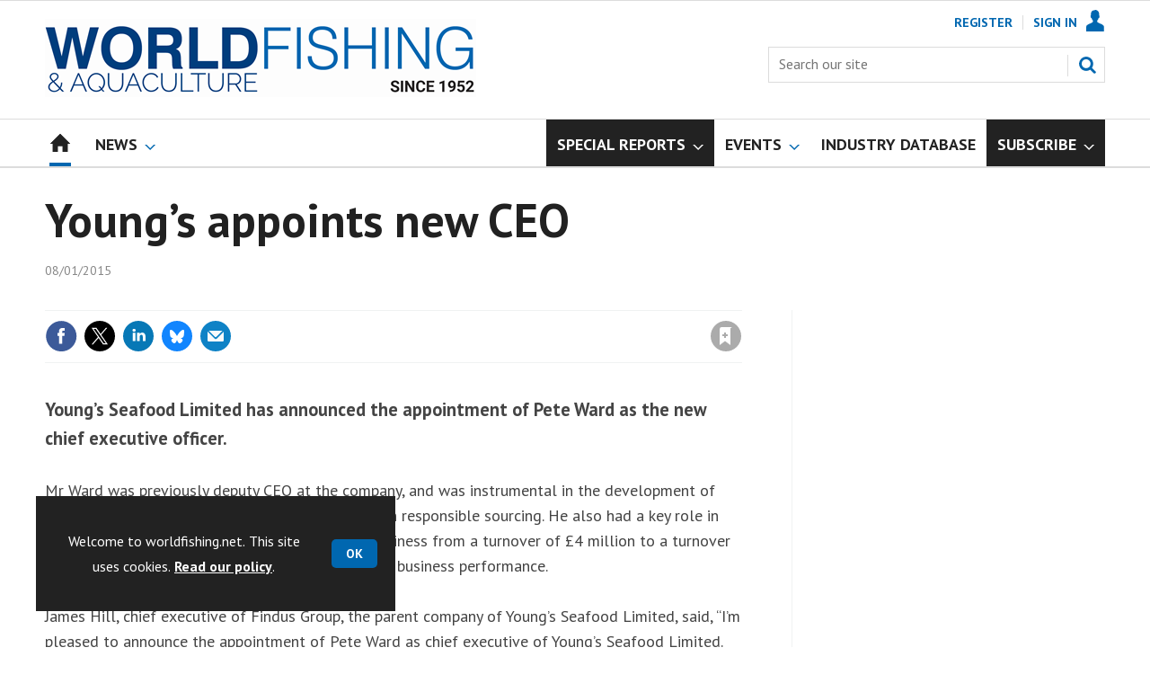

--- FILE ---
content_type: text/html; charset=utf-8
request_url: https://www.worldfishing.net/youngs-appoints-new-ceo/143030.article
body_size: 23865
content:

<!DOCTYPE html>
<html lang="en">
<head>
	<meta charset="utf-8">
<link rel="preload" as="style" href="/Magazine/core.css?p=7796492710355476">
<link rel="preload" as="script" href="/Magazine/core.js?p=7796492710355476">
	
    

	
	



<title>Young’s appoints new CEO | News | World Fishing</title>
<meta name="description" content="Young’s Seafood Limited has announced the appointment of Pete Ward as the new chief executive officer." />
<meta name="viewport" content="width=device-width, initial-scale=1" />


<meta name="momentnowdate" content="2025-11-02 14:23:41.926"/>
<meta name="momentlocale" content="en-gb"/>
<meta name="momentlocaleformat" content="DD/MM/YYYY"/>
<meta name="momentrelative" content="false"/>
<meta name="momentrelativeformat" content="YYYY,MM,DD"/>
<meta name="momentrelativemorethan" content="10"/>

	
    <meta name="robots" content="noarchive" />
<meta name="pubdate" content="Thu, 08 Jan 2015 16:00 GMT" />
<link rel="canonical" href="https://www.worldfishing.net/youngs-appoints-new-ceo/143030.article" />
<meta name="blockthis" content="blockGA" />
<meta name="showwallpaper" content="true" />
<meta name="navcode" content="1585" />
<meta name="primarynavigation" content="Home" />
    <meta property="og:title" content="Young’s appoints new CEO" />
<meta property="og:type" content="Article" />
<meta property="og:url" content="https://www.worldfishing.net/youngs-appoints-new-ceo/143030.article" />
<meta property="og:site_name" content="World Fishing" />
<meta property="og:description" content="Young's Seafood Limited has announced the appointment of Pete Ward as the new chief executive officer." />
<meta property="og:image:width" content="1024" />
<meta property="og:image:height" content="536" />
<meta property="og:image" content="https://www.worldfishing.net/Magazine/dest/graphics/social/logo.png?v=1" />
<meta property="og:image:alt" content="World Fishing" />

<meta property="twitter:card" content="summary_large_image" />
<meta property="twitter:title" content="Young’s appoints new CEO" />
<meta property="twitter:description" content="Young's Seafood Limited has announced the appointment of Pete Ward as the new chief executive officer." />
<meta property="twitter:image:src" content="https://www.worldfishing.net/magazine/dest/graphics/social/twitter-logo.png?v=1" />
<meta property="twitter:image:alt" content="World Fishing" />

	
<link rel="icon" href="/magazine/dest/graphics/favicons/favicon-32x32.png" />
<!--[if IE]><link rel="shortcut icon" href="/magazine/dest/graphics/favicons/favicon.ico" /><![endif]-->
<link rel="apple-touch-icon-precomposed" href="/magazine/dest/graphics/favicons/apple-touch-icon-precomposed.png" />
<meta name="msapplication-TileImage" content="/magazine/dest/graphics/favicons/mstile-144x144.png" />
<meta name="msapplication-TileColor" content="#ffffff" />
	
	<link href="/Magazine/core.css?p=7796492710355476" rel="stylesheet" type="text/css">
<link href="/Magazine/print.css?p=7796492710355476" rel="stylesheet" type="text/css" media="print">


	
<script src="https://cdnjs.cloudflare.com/ajax/libs/jquery/3.4.1/jquery.min.js" integrity="sha256-CSXorXvZcTkaix6Yvo6HppcZGetbYMGWSFlBw8HfCJo=" crossorigin="anonymous" referrerpolicy="no-referrer"></script>
	
<script>var newLang={"more":{"default":"Show more","searchtype":"Show more","searchdates":"Show more"},"less":{"default":"Show fewer","searchtype":"Show fewer","searchdates":"Show fewer"},"show":{"default":"show"},"hide":{"default":"hide"},"caption":{"show":"show caption","hide":"hide caption"},"carousel":{"play":"play slideshow","pause":"pause slideshow"}};</script>
	
	<script type="text/javascript">
					var IPState = {
					
						useripstate: false,
						useripname: ''
						
					};
				</script>
<script type="text/javascript">
          
					window.dataLayer = window.dataLayer || [];
					window.dataLayer.push({'StoryID':'143030'});
					window.dataLayer.push({'StoryFormatProperty':'N'});
					
					window.dataLayer.push({'StoryCategories':'|Industry News|'});
					
					window.dataLayer.push({'StoryLayout':'Standard'});
					window.dataLayer.push({'StoryWidth':'standard width'});
					
					
					window.dataLayer.push({'StoryLayoutCode':'1'});
					
					window.dataLayer.push({'StoryFormatCode':'1104'});
					
					window.dataLayer.push({'StoryTypeCode':'1035'});
					
					window.dataLayer.push({'StoryCategoriesCodes':'|135725|'});
					
					window.dataLayer.push({'StoryFullNavPath':'null'});
					       
					window.dataLayer.push({'UserID':undefined});
					window.dataLayer.push({'NavCode':'1585'});
					window.dataLayer.push({'MicrositeNavCode':'-1'});
					window.dataLayer.push({'NavKey':'29'});
          window.dataLayer.push({'NavigationAreaNavCode':'1585'});
          
          </script>
<script type="text/javascript">
//dataLayer array declaration
window.dataLayer = window.dataLayer || [];
window.dataLayer.push({'UserStateLoggedIn':'False'});
window.dataLayer.push({'AccessStatus':'Granted'});
window.dataLayer.push({'Template':'Story'});
window.dataLayer.push({'Pubcode':'3'});
window.dataLayer.push({'PublicationName':'World Fishing'});
window.dataLayer.push({'Title':'Young’s appoints new CEO | News'});
window.dataLayer.push({'StoryAccessControl':'Private'});
window.dataLayer.push({'StoryFormat':'Article'});
window.dataLayer.push({'StoryType':'News'});
window.dataLayer.push({'Headline':'Young’s appoints new CEO'});
window.dataLayer.push({'LongHeadline':'Young’s appoints new CEO'});
window.dataLayer.push({'Intro':undefined});
window.dataLayer.push({'Catchline':undefined});
window.dataLayer.push({'Synopsis':undefined});
window.dataLayer.push({'Standfirst':'Young’s Seafood Limited has announced the appointment of Pete Ward as the new chief executive officer.'});
window.dataLayer.push({'Answer':undefined});
window.dataLayer.push({'Source':undefined});
window.dataLayer.push({'Refs':undefined});
window.dataLayer.push({'Class':undefined});
window.dataLayer.push({'Credits':undefined});
window.dataLayer.push({'Postscript':undefined});
window.dataLayer.push({'PrimaryNav':'|Main navigation|Home|'});
window.dataLayer.push({'PrimaryNavCurrent':'Home'});
window.dataLayer.push({'FullNavPath':'|28|1585|'});
window.dataLayer.push({'PrimaryNavCodeCurrent':'1585'});
window.dataLayer.push({'CategoryCodes':'|135725|'});
window.dataLayer.push({'Tags':undefined});
window.dataLayer.push({'Bylines':undefined});
window.dataLayer.push({'IssueDate':'15-06-2021'});
window.dataLayer.push({'IssueDateTime':'15-06-2021 15:18:32'});
window.dataLayer.push({'PublishDate':'08-01-2015'});
window.dataLayer.push({'PublishDateTime':'08-01-2015 16:00:00'});
window.dataLayer.push({'BrowseJobsURL':undefined});
window.dataLayer.push({'PartyActiveProductIDs':undefined});
</script>
	<link href='https://fonts.googleapis.com/css?family=PT+Sans:400,700&display=swap' rel='stylesheet' type='text/css'>


<!-- START styles for subsPromo -->
<style>

	/* MERCS-426: Temp FIX START */
	.grid .spinVideo .videoPreview-container .videoPreview-details .videoPreview-social-sharing ul{
		display: flex;
		gap: 5px;
		justify-content: center;
	}

	/* MERCS-426: Temp FIX END */


	.subsPromo.container {
		background-color: #F0F2F2;
		overflow: hidden;
		position: relative;
	}
	.subsPromo.container h2 {
		background-color: #0067b0;
		color: #fff;
		padding: 17px 120px 60px 20px;

		font-weight: 400;
	}


	.subsPromo.container h2 span {

		font-weight: 700;
	}
	.subsPromo.container h3 {
		color: #222;
		margin-bottom: 12px;
	}
	.subsPromo.container .sleeve {
		background-color: #fff;
		padding: 20px;
		margin: -60px 20px 20px;
	}
	.subsPromo.container .sleeve .column.left p {
		margin-bottom: 22px;
	}
	.subsPromo.container .sleeve .column.left p strong {

		font-weight: 700;
	}
	.subsPromo.container .sleeve .column.left p.reduceMargin {
		margin-bottom: 10px;
	}
	.subsPromo.container .sleeve .column .promoImage {
		display: none;
	}

	.ad-style1 .sleeve>div {
		padding: 0px;
	}		

	@media screen and (min-width: 768px) {
		.subsPromo.container h3 {
			margin-bottom: 20px;
		}
		.subsPromo.container .sleeve .column.left p {
			margin-bottom: 30px;
		}
	}
	@media screen and (min-width: 1024px) {

		.subsPromo.container .sleeve .row {
			display: flex;
			flex-direction: row;
			flex-wrap: wrap;
			width: 100%;
		}
		.subsPromo.container .sleeve .column {
			display: flex;
			flex-direction: column;
			flex-basis: 100%;
			flex: 1;
		}
		.subsPromo.container .sleeve .column.left {
			padding-right: 15%;
		}
		.subsPromo.container .sleeve .column .promoImage {
			display: block;
			position: absolute;
			right: 70px;
			bottom: -10px;
			margin-bottom: 0;
		}
	}

	@media screen and (min-width: 1280px) {
		.subsPromo.container .sleeve .column.left {
			padding-right: 5%;
		}
	}
</style>
<!-- END styles for subsPromo -->

<!-- Custom Leader Size -->
<style>
	@media screen and (min-width: 1024px) {
		.dt-ad-140 {
			min-height:140px;
		}
	}
</style>

<!-- Fixes applied -->
<style>

	/* Change video player black background to something else - default of #0000 is fully transparent black */
	:root {
		--video-layout-page-colour: #fff;
	}

	.storyLayout.video ~ .videoTop {
		background-color: var(--video-layout-page-colour) !important;
	}

	.storyLayout.video ~ .videoTop .inner-sleeve {
		background-color: var(--video-layout-page-colour) !important;
	}

	/* Story Title */

	.storyLayout.video ~ .videoTop .story_title h1 {
		color: #222;
	}

	/* Primary Nav */

	.storyLayout.video ~ .videoTop .byline a, .storyLayout.video ~ .videoTop .storyPrimaryNav a {
		color: #0067b0;
		border-top: 1px solid #0067b0;
	}

	/* Related Videos */

	.storyLayout.video ~ .videoTop .relatedvideos .extras_heading h3 {
		color: #222;
	}

	.storyLayout.video ~ .videoTop .relatedvideos ul li .storyDetails h3 a {
		color: #222;
	}

	/* small lines */

	.videoStory-aside::before {
		background-color: #0067b0 !important;
	}
	.storyLayout.video ~ .videoTop .relatedvideos .extras_heading {
		margin-left: 10px;
		border-top: 1px solid #0067b0 !important;
	}

	/* Margin */
	.videoTop {
		margin-bottom:0px !important;
	}

	.masthead .leaderboard {
		padding: 0 !important;
	}

	a.button {
		text-decoration: none !important;
	}

	a.button:hover {
		color: #fff !important;
	}

	.storyLayout.video ~ .videoTop .byline a:hover {
		color: #222;
	}
	/* END video custom colours */

	/* Makes dropdown menu adjust to fit the height of content */
	.desktopNavigation .dropdown>.inner-sleeve {
		height: 100%;
		overflow: hidden;
	}
	/* END dropdown menu */

	@media screen and (min-width: 1024px){
		.masthead .mast {
			padding: 20px 0 20px;
		}
		#wrapper_sleeve {
			margin-top: 25px;
		}
		body:not(.story-full-layout) .tab-widget-5 {
			min-height: 500px !important; 
		}
		.dt-ad-140 {
			min-height:140px;
		}
	}

	/* Audio Stories Height Fix */
	.audioblock iframe{
		height:100px;
	}

	@media screen and (min-width: 1205px){
		.audioblock iframe{
			height:160px;
		}
	}

	@media screen and (max-width: 1024px) and (min-width: 808px){
		.audioblock iframe{
			height:160px;
		}
	}
	/* END Audio Stories Height Fix */

	/* Enable smooth scrolling with jump links */

	html {
		scroll-behavior: smooth;
	}

	/* Video Layout in News - Fix height with Fireplace */
	@media screen and (min-width: 1054px) {
		.grid .spinVideo .videoPreview-container .videoPreview-video .videoblock {
			padding-bottom: 422px;
		}
	}

	/* 1220 Wallpaper Undernav Limit Width */

	.wallpaper-applied.site-width-1220 .ad-style1 {
		max-width: 1220px;
		margin: auto;
		border-bottom: none;
		position: sticky;
		top: 52px;
	}

	/* 1220 Wallpaper Width Fixes */

	@media screen and (min-width: 1024px) {
		.wallpaper-applied .contentWrapper {
			padding-right: 7%;
			width: 107%;
		}
		.wallpaper-applied .relatedArticles.latestVideos .extrasStory ul {
			width: 107%;
		}
		.wallpaper-applied .contentWrapperLeft {
			border: 0 none !important;
			padding-left: 0 !important;
			margin-left: -8.055% !important;
			width: 108.055% !important;
		}
	}

	/* Custom headers */

	.custom-header {
		height: 100px;
		background: #222;
		color: #fff;
		margin-bottom: 0px !important;
		padding: 10px;
		min-width: 320px; 
		text-align:right;
		display: flex;
		justify-content: center;
	}
	.custom-header h2 {
		color:#fff;
		font-size: 1.424rem;
		line-height: 1.802rem;
		margin-bottom:0px;
		margin-left: 10px;
		text-transform: uppercase;
	}

	.custom-header-media {
		background: black;
		color: #fff;
		margin-bottom: 10px;
		min-width: 320px;
		text-align: center;
	}

	.custom-header-media-title-wrapper {
		display: flex;
		flex-direction: row;
		justify-content: center;
		align-items: center;
		width: fit-content;
		margin: auto;
	}

	.custom-header-media-title-wrapper::before {
		content: url('d3oegytn6n7k3n.cloudfront.net/Pictures/50xAny/P/web/f/a/k/microphone_742421.png');
		margin-right: 5px;
	}

	.custom-header-media h1, .custom-header-media h2, .custom-header-media h3, .custom-header-media h4 {
		color:#fff;
		margin-bottom:0px;
	}

	.custom-header-media h4 {
		text-align: left;
	}

	.custom-header-media h1, .custom-header-media h2 {
		border-bottom: 4px solid #679AC9;
	}

	.custom-header-text-container {
		margin: auto 0 auto 0;
	}

	@media screen and (max-width: 766px) {
		.custom-header-media {
			margin-left: -10px;
			margin-right: -10px;
		}
	}

	/* Scroller Consistent Height */

	@media screen and (min-width: 766px){
		.picCarousel .swiper-container {
			min-height: 450px;
		}
	}

	/* Fix for highlightnav not showing */

	.desktopNavigation ul.main {
		white-space: break-spaces;
	}

	/* Bullet Points Bottom Margins */

	ul li {
		margin-bottom: 0px;
	}

	/* Directories Fix */

	.full-container {
		position: static;
		margin-left: 0px;
		margin-right: 0px;
		width: 100%;
	}

	.directories .company-header {
		position: static;
	}

	@media screen and (min-width: 1280px) {
		.directories.wallpaper-applied .contactus__header .contactus__header_location::after, .directories.wallpaper-applied .contactus__header .contactus__header_location::before {
			left: 501px;
		}
	}

	/* Border for scrollers */

	.spin2scroller .thumbs li .picture a {
		border: 1px solid #dcdcdc;
	}

	/* Tags and auto-more page capitalisation */

	.searchDetails h1 {
		text-transform: capitalize;
	}

	.topicsList li a {
		text-transform: capitalize;
	}

	/* Breadcrumb */

	.i-chevron-double-left, .spin-header .spin-header-wrapper .spin-header-content .breadcrumb-link::before {
		background-position: 0px 0px;
		background-image: url(https://d34est9f09omuk.cloudfront.net/Pictures/web/d/r/h/breadcrumbwf_640955.svgz);
		width: 12px;
		height:12px;
		margin-top: 2px;
		margin-right: 6px;
	}

	.i-chevron-double-left-white, .spin-header .spin-header-wrapper .spin-header-content .breadcrumb-link:hover::before {
		background-position: 0px 0px;
		background-image: url(https://d34est9f09omuk.cloudfront.net/Pictures/web/v/w/k/breadcrumbhover_537360.svgz);
		width: 12px;
		height:12px;
		margin-top: 2px;
		margin-right: 6px;
	}	

	/* Headers Width */

	.spin-header.hasBackground.imageBackground {
		min-height: 260px;
	}

	.spin-header.hasBackground {
		padding: 0px;
	}

	.wallpaper-applied:not(.story-is-group) #wrapper_sleeve > :first-child {
		padding-top: 25px;
	}

	@media screen and (min-width:1220px){
		.spin-header.hasBackground:not(.boxedContent) {
			margin: -25px 0px 25px;
			width: 1220px;
			position: relative;
			left: -20px;
		}
	}

	@media screen and (min-width: 1024px) {
		.spin-header.hasBackground {
			margin-top: -31px;
			margin-bottom: 0px;
		}
	}

	@media screen and (min-width: 768px) {
		.wallpaper-applied .spin-header.hasBackground:not(.boxedContent) {
			width: 1220px;
			margin-top: -25px;
		}
	}

	/* Size of lists */
	ol li, ul li {
		margin-bottom: 0px;
	}

	/* image bugfix */
	.inline_image img[width][height]:not(.zoomable-image) {
		contain: unset;
	}

	/* Transparent thumbnail compatability */
	.grid .spinLayout .picture a {
		background-color: transparent;
	}

	/* Read more margins */
	.grid.relatedArticles .gridLayout {
		margin-bottom: 0px;
	}

	/* Save space by hiding comments when not enabled */
	.container.commentContainer.restrictedcontent {
		display: none;
	}

	/* Add style that allows original image widths in SPIN blocks */
	.img-original-width img {
		width: revert-layer;
	}

	/* Newsletter Rows */
	.newsletter-rows-2 {
		min-height: 100%;
	}

	/* Fix Tiles on mobile */
	@media screen and (max-width: 480px){
		.grid .spinTileBlock .sleeve > ul {
			flex-direction: column;
			flex-wrap: unset;
		}
	}

	/* Add class for no-padding headers */
	.no-bottom-pad:not(.hasBackground) {
		padding: 0 0 0px !important;
	}

	/* Consistent padding for factfiles */
	.factfile p:last-of-type {
		margin-bottom: 0px;
	}

	/* spinPromo edits */
	.spinPromo h2 {
		text-align:center;
		color: #003a78;
	}

	.spinPromo img, .spinPromo .button {
		width:100%;
	}

	.spinPromo > div > div {
		width: 50%;
	}

	/* Fix for YouTube/Vimeo padding differences */
	.videoblock {
		height: 0px;
	}

	/* Gallery slider captions full width */
	.swiper-slide .caption {
		width: 100% !important;
	}

	/* Header Style update */
	.storytext h2 {
		padding: 20px 0px 10px;
		font-size: 1.5rem;
		line-height: 1.8rem;
	}

	/* Shadow for Magazine Cover */

	.magazine-cover img {
		box-shadow: #dcdcdc 0px 0px 10px 10px;
	}


</style>
<!-- END Fixes Applied -->

<!--| SVG OVERRIDE | Twitter > X |-->
<style>
	.footer .footerSocialTwitter {
		background-repeat: no-repeat;
		background-image: url(https://d34est9f09omuk.cloudfront.net/Pictures/web/k/y/v/fwpsvgv2_375779.svgz);
		display: inline-block;
	}
	/*
	.footer .footerSocialTwitter, .i-social-large-twitter {
	background-position: -364px -238px;
	}
	.footer .footerSocialTwitter:hover, .i-social-large-twitter-on {
	background-position: -312px -238px;
	}
	bioIntro .socialMediaLinks ul li a.twitter, .contactList ul li .socialMediaLinks ul li a.twitter, .grid .spinVideo .videoPreview-container .videoPreview-details .videoPreview-social-sharing .twitter, .pageOptions .twitter, .storyAuthorComponent .storyAuthor .storyAuthorDetails .socialMediaLinks ul li a.twitter {
	background-repeat: no-repeat;
	background-image: url(https://d34est9f09omuk.cloudfront.net/Uploads/b/z/n/_extrasvgx_572380.svgz);
	display: inline-block;
	}
	.pageOptions .twitter {
	background-position: -360px -368px;
	}
	.pageOptions .twitter:hover {
	background-position: -324px -368px;
	}
	.grid .spinVideo .videoPreview-container .videoPreview-details .videoPreview-social-sharing .twitter {
	background-position: -324px -332px;
	}
	.grid .spinVideo .videoPreview-container .videoPreview-details .videoPreview-social-sharing .twitter:hover {
	background-position: -288px -332px;
	}
	.bioIntro .socialMediaLinks ul li a.twitter {
	background-position: -360px -368px;
	}
	.bioIntro .socialMediaLinks ul li a.twitter:hover {
	background-position: -324px -368px;
	}
	*/
</style><style type="text/css">.inline_image img[width][height]:not(.zoomable-image) {contain: unset;}</style>
<link rel='stylesheet' href='/Uploads/CSS/3//WorldFishingBlueMostPop.css' type='text/css' />

<style>


.microsite .masthead .mast {
    background: #fff;
    border-bottom: 0px solid #fff;
}



.desktopNavigation .subnav .navprom {
text-transform: uppercase;
font-stretch: expanded;
font-size: 1.425rem;
line-height: 3.525rem;
font-weight: 700;
border-bottom: 1px solid #888;
margin-bottom: 0px;
 }
 

.highlightnav2 {
    background-color: #236192;
}

.picture.lazyloaded-completed {
    background-color: #ffffff;
    background-image: none;
}

.gallery-attachments .display.lazyloaded-completed, .image img.lazyloaded-completed, .inline_image .picture.lazyloaded-completed, .listBlocks ul li .image.lazyloaded-completed {
    background-color: #ffffff;
    background-image: none;
}











.grid .gridLayout ul li h2 {
    font-size: 1.15rem;
    line-height: 1.302rem;
}


.grid .gridLayout ul li .subSleeve .story-type .storyType, .grid .spinLayout .story-type .storyType  {
    border-radius: 4px;
    display: inline-block;
    text-decoration: none;
    vertical-align: top;
    padding: 0px 0px !important;
    background: #fff !important;
    font-size: 1.089rem;
    line-height: 1rem;
    transition: color 0ms,background-color .3s ease;
}


.grid .gridLayout ul li .subSleeve {
    padding-bottom: 10px;
}

.grid .column>* {
    margin-bottom: 22px;
}

.grid .more {
    font-weight: 700;
}

.tabbedblocks.mostThis li {
    padding: 10px 0;
}

.grid .gridLayout ul li .subSleeve .story-type .storyType:hover, .grid .spinLayout .story-type .storyType:hover {
     color: #222;
}

#wrapper_sleeve {
    margin-top: 25px;
}


}

.desktopNavigation ul.main > li.hasChildren.highlightnav > a > span::after, .desktopNavigation ul.main > li.hasChildren.highlightnav > span::after, .i-navigation-dropdown-hover-sub-dims {
  background-color: #0000;
}





</style>
<script>
	function getDataLayerVal(keyVal) {
		for (var i = 0; i < window.dataLayer.length; i++) {
			if (dataLayer[i][keyVal] !== undefined) {
				return dataLayer[i][keyVal];
			}
		}
	}
</script>


<!-- Start GPT Tag -->
<script async src='https://securepubads.g.doubleclick.net/tag/js/gpt.js'></script>
<script>


	// Function to extract values from <meta> elements
	function getMetaContentByName(name,content){
		var content = (content==null)?'content':content;
		return document.querySelector("meta[name='"+name+"']").getAttribute(content);
	}

	var showwallpaper; 
	if(document.querySelector('meta[name="showwallpaper"]')) { 
		showwallpaper = document.querySelector('meta[name="showwallpaper"]').content; 
	}

	window.googletag = window.googletag || {cmd: []};
	googletag.cmd.push(function() {

		var mapLB = googletag.sizeMapping()
		.addSize([1024, 0], [[1180, 140], [1180, 100], [970, 90], [970, 250]])
		.addSize([768, 0], [[728, 90], [468, 60]])
		.addSize([320, 0], [[320, 50], [320, 100]])
		.addSize([601, 0], [[468, 60]])
		.build();

		var mapLBsml = googletag.sizeMapping()
		.addSize([1024, 0], [[1180, 100], [970, 90], [970, 250]])
		.addSize([768, 0], [[728, 90], [468, 60]])
		.addSize([320, 0], [[320, 50], [320, 100]])
		.addSize([601, 0], [[468, 60]])
		.build();

		var mapLBUN = googletag.sizeMapping()
		.addSize([1024, 0], [[1220, 100], [1220, 250], [1180, 100], [970, 90], [970, 250]])
		.addSize([768, 0], [[728, 90],[468, 60]])
		.addSize([320, 0], [[320, 50], [320, 100]])
		.addSize([601, 0], [[468, 60]])
		.build();

		var mapMPU = googletag.sizeMapping()
		.addSize([1024, 0], [[300, 250], [300, 600]])
		.addSize([728, 0], [[300, 250], [300, 600]])
		.addSize([601, 0], [[300, 250], [300, 600]])
		.addSize([320, 0], [[300, 250], [300, 600]])
		.build();

		var mapWP = googletag.sizeMapping()
		.addSize([1024, 0], [[8, 8]])
		.addSize([768, 0], [[8, 8]])
		.addSize([601, 0], [[8, 8]])
		.addSize([302, 0], [[8, 8]])
		.addSize([1220, 0], [[1, 1]])
		.build();

		var mapWallpaper = googletag.sizeMapping()
		.addSize([0, 0], [])
		// 1220, 0
		.addSize([1220, 0], [1,1])
		.build();


		googletag.defineSlot('/22591691749/mml-wf/leader1', [[1180,140],[1180, 100],[970,90],[970,250],[728,90],[468,60],[320,50],[320,100]], 'div-gpt-ad-7217426-1')
			.defineSizeMapping(mapLB)
			.addService(googletag.pubads());
		googletag.defineSlot('/22591691749/mml-wf/leader2', [[1180,140],[1180, 100],[970,90],[970,250],[728,90],[468,60],[320,50],[320,100]], 'div-gpt-ad-7217426-2')
			.defineSizeMapping(mapLBsml)
			.addService(googletag.pubads());
		googletag.defineSlot('/22591691749/mml-wf/leader3', [[1180,140],[1180, 100],[970,90],[970,250],[728,90],[468,60],[320,50],[320,100]], 'div-gpt-ad-7217426-3')
			.defineSizeMapping(mapLBsml)
			.addService(googletag.pubads());
		googletag.defineSlot('/22591691749/mml-wf/leader4', [[1180,140],[1180, 100],[970,90],[970,250],[728,90],[468,60],[320,50],[320,100]], 'div-gpt-ad-7217426-4')
			.defineSizeMapping(mapLBsml)
			.addService(googletag.pubads());
		googletag.defineSlot('/22591691749/mml-wf/mpu1', [[300,250]], 'div-gpt-ad-7217426-5')
			.defineSizeMapping(mapMPU)
			.addService(googletag.pubads());
		googletag.defineSlot('/22591691749/mml-wf/mpu2', [[300,250],[300,600]], 'div-gpt-ad-7217426-6')
			.defineSizeMapping(mapMPU)
			.addService(googletag.pubads());
		googletag.defineSlot('/22591691749/mml-wf/mpu3', [[300,250],[300,600]], 'div-gpt-ad-7217426-7')
			.defineSizeMapping(mapMPU)
			.addService(googletag.pubads());
		googletag.defineSlot('/22591691749/mml-wf/mpu4', [[300,250],[300,600]], 'div-gpt-ad-7217426-8')
			.defineSizeMapping(mapMPU)
			.addService(googletag.pubads());
		googletag.defineSlot('/22591691749/mml-wf/mpu5', [[300,250],[300,600]], 'div-gpt-ad-7217426-9')
			.defineSizeMapping(mapMPU)
			.addService(googletag.pubads());
		googletag.defineSlot('/22591691749/mml-wf/mpu6', [[300,250],[300,600]], 'div-gpt-ad-7217426-10')
			.defineSizeMapping(mapMPU)
			.addService(googletag.pubads());
		googletag.defineSlot('/22591691749/mml-wf/undernav', [[1220,100],[1220,250],[1180,100],[1180,140],[1024,250],[970,90],[970,250],[728,90],[468,60],[320,50],[320,100]], 'div-gpt-ad-7217426-11')
			.defineSizeMapping(mapLBUN)
			.addService(googletag.pubads());
		googletag.defineOutOfPageSlot('/22591691749/mml-wf/popup', 'div-gpt-ad-7217426-13')
			.addService(googletag.pubads());

		// Pass the value of the ‘navcode’ meta element to GAM as ‘navcode’ (to be used as a ‘key-value’)
		googletag.pubads().setTargeting("navcode",getMetaContentByName("navcode"));	
		googletag.pubads().setTargeting("primarynavigation",getMetaContentByName("primarynavigation"));	
		googletag.pubads().setTargeting("story",getDataLayerVal('StoryID'));
		googletag.pubads().setTargeting("StoryCategories",getDataLayerVal('StoryCategories'));
		googletag.pubads().setTargeting("jobtitle",getDataLayerVal('jobtitle'));
		googletag.pubads().setTargeting("coactivity",getDataLayerVal('coactivity'));
		googletag.pubads().setTargeting("storytype",getDataLayerVal('StoryType'));
		googletag.pubads().setTargeting('url', window.location.pathname.split( '/' )/*[1]*/);

		//    googletag.pubads().enableSingleRequest();
		//    googletag.pubads().collapseEmptyDivs();
		//    googletag.pubads().setCentering(true);
		//    googletag.enableServices();
		//  });


		// check if wallpaper is defined, is set to be shown on this page and screen width is greater than 1220
		if (document.querySelector('#div-gpt-ad-7217426-12') && showwallpaper) {
			var wallpaperSlot = googletag.defineOutOfPageSlot('/22591691749/mml-wf/wallpaper', 'div-gpt-ad-7217426-12').defineSizeMapping(mapWallpaper).addService(googletag.pubads()).setTargeting('url', document.location.pathname);
			googletag.pubads().addEventListener('slotRenderEnded', function(event) {
				if((event.slot.getSlotElementId() == wallpaperSlot.getSlotElementId()) && !event.isEmpty) {
					if(document.querySelector('.wallpaper-ad[data-site-width-1220]')) {
						document.body.className += ' ' + 'site-width-1220';
					}
					if(showwallpaper === "true") {
						document.body.className += ' ' + 'wallpaper-applied';
						$(window).trigger('wallpaper:advert');
					}
				}
			});
		};

		googletag.pubads().collapseEmptyDivs();
		googletag.enableServices();

	});

	// position wallpaper from top to sit under main navigation
	window.addEventListener('message', receiveMessage, false);

	function positionWallpaperFromTop() {
		if(!window.IntersectionObserver) return;
		var observer = new IntersectionObserver(entries => {
			if (entries[0].isIntersecting) {
				var wallpaperElement = document.querySelector('.wallpaper-ad').getElementsByTagName('div')[0];
				wallpaperElement.style.top = (document.querySelector('#masthead').getBoundingClientRect().bottom + window.scrollY) + 'px'
			} else {
				document.querySelector('#wrapper_sleeve').style.top = '0';
			}
		});
		observer.observe(document.querySelector('#masthead'));
	}

	function receiveMessage(event) {
		if(event.data == 'wallpaper-fireplace' || event.data == 'wallpaper-standard') {
			document.body.classList.add(event.data)
			positionWallpaperFromTop()
		}
	}

	$(window).on('abacus:cookienotice:show', function() {
		positionWallpaperFromTop();
	});

	$(window).on('abacus:cookienotice:hide', function() {
		positionWallpaperFromTop();
	});

</script>


<!-- End GPT Tag -->

<meta name="google-site-verification" content="YSjHfcxoLp7l3THKcllQWM5YT7hjqyI03aqHZXv6Sqc" />

	

<script>
	var EnhancedAdvertisingConfig = {};
</script>

<!--Global Enhanced Adverts JSON definition from PAGETEXT-->


<script>
	$(window).trigger("wvcfe:globalenhancedadvertsinit", [event, EnhancedAdvertisingConfig]);
	
</script>
	
	
	


	<!-- Google Tag Manager -->
<script>(function(w,d,s,l,i){w[l]=w[l]||[];w[l].push({'gtm.start':
new Date().getTime(),event:'gtm.js'});var f=d.getElementsByTagName(s)[0],
j=d.createElement(s),dl=l!='dataLayer'?'&l='+l:'';j.async=true;j.src=
'https://www.googletagmanager.com/gtm.js?id='+i+dl;f.parentNode.insertBefore(j,f);
})(window,document,'script','dataLayer','GTM-P6F63V');</script>
<!-- End Google Tag Manager -->

<!-- AB Google Tag Manager -->
<script>(function(w,d,s,l,i){w[l]=w[l]||[];w[l].push({'gtm.start':
new Date().getTime(),event:'gtm.js'});var f=d.getElementsByTagName(s)[0],
j=d.createElement(s),dl=l!='dataLayer'?'&l='+l:'';j.async=true;j.src=
'https://www.googletagmanager.com/gtm.js?id='+i+dl;f.parentNode.insertBefore(j,f);
})(window,document,'script','dataLayer','GTM-K9DRJ8B');</script>
<!-- AB End Google Tag Manager -->

</head>
<body id="story" class="M1-master js-disabled  story-style-1 story-format-1035 story-type-1104">
	
	<!-- Google Tag Manager (noscript) -->
<noscript><iframe src="https://www.googletagmanager.com/ns.html?id=GTM-P6F63V"
height="0" width="0" style="display:none;visibility:hidden"></iframe></noscript>
<!-- End Google Tag Manager (noscript) -->

<!-- Google Tag Manager (noscript) -->
<noscript><iframe src="https://www.googletagmanager.com/ns.html?id=GTM-K9DRJ8B"
height="0" width="0" style="display:none;visibility:hidden"></iframe></noscript>
<!-- End Google Tag Manager (noscript) -->
	
<!--[if lte IE 10]>
<link rel="stylesheet" href="/CSS/dest/notsupported.css">
<div class="notSupported">
	<div class="sleeve">
		<span id="logo" class="vector-icon i-brand-logo i-brand-logo-dims"></span>
		<h2>
			Your browser is not supported
		</h2>
		<p>
			Sorry but it looks as if your browser is out of date. To get the best experience using our site we recommend that you upgrade or switch browsers.
		</p>
		<p class="buttonContainer">
			<a class="button" href="https://www.google.co.uk/webhp?ion=1&espv=2&ie=UTF-8#q=update+my+browser" target="_blank">Find a solution</a>
		</p>
	</div>
</div>
<![endif]-->
	<script type="text/javascript">document.body.className = document.body.className.replace('js-disabled', ''); document.cookie = "_js=1; path=/";</script>
	<div id="cookiePolicy" class="container inlinePopUp" data-menu-open-pushed="true">
  <div class="inner-sleeve">
    <form method="post" action="/">
      <fieldset>
        <div>
          <p>Welcome to worldfishing.net. This site uses cookies. <a href="https://www.worldfishing.net/cookie-policy/1430973.article">Read our policy</a>.</p>

          <input type="hidden" name="cookiepolicyaccepted" value="yes" />
          <button type="submit" class="continue">OK</button>
        </div>
      </fieldset>
    </form>
  </div>
</div>


	<div id="wrapper">
		
<ul id="skiplinks"><li><a href="#wrapper_sleeve">Skip to main content</a></li><li><a href="#mainnav">Skip to navigation</a></li></ul>
		
<header id="masthead" class="masthead">
	<div class="htmlContent">
  <!-- GPT AdSlot 12 for Ad unit 'mml-wf/wallpaper' ### Size: [[1,1]] -->
<div id='div-gpt-ad-7217426-12' class="wallpaper-ad" data-site-width-1220>
  <script>
    googletag.cmd.push(function() { googletag.display('div-gpt-ad-7217426-12'); });
  </script>
</div>
<!-- End AdSlot 12 -->
</div>
	
	
	<div class="leaderboard">
    <div class="ad">

<!-- GPT AdSlot 1 for Ad unit 'mml-wf/leader1' ### Size: [[1180,140],[970,90],[970,250],[728,90],[468,60],[320,50],[320,100]] -->
<div id='div-gpt-ad-7217426-1' class="dt-ad-140 mob-ad-100">
  <script>
    googletag.cmd.push(function() { googletag.display('div-gpt-ad-7217426-1'); });
  </script>
</div>
<!-- End AdSlot 1 -->

</div>
</div>
	<div class="mast container full" role="banner" data-multi-toggle-menu>
		<div class="inner-sleeve" data-menu-open-pushed>
			<div class="mastheadLogo">
	<a href="https://www.worldfishing.net/">
		<img alt="World Fishing Logo" src="dota6asppqhip.cloudfront.net/Pictures/480xAny/P/web/b/k/q/worldfishinglogo_777359.png" />
	</a>
</div>
<div class="mastheadMobileLogo">
    <a href="/">
        <span class="logoIcon">
            <span class="assistive">World Fishing Magazine</span>
        </span>
    </a>
</div>
			
			<div class="mastControls">
				<nav data-multi-toggle-item="" class="mastNav loggedout hide"><span class="toggleIcon"><a href="#mastnav" data-toggle-button=""><span class="assistive">Mast navigation</span></a></span><ul id="mastnav" data-toggle-element=""><li><a href="https://account.worldfishing.net/register?returl=https%3a%2f%2fwww.worldfishing.net">Register</a></li><li><a class="popup signIn" href="https://www.worldfishing.net/sign-in">Sign In</a></li></ul></nav>
				<div class="mastheadSearch hide" data-multi-toggle-item="">
  <span class="toggleIcon">
    <a href="#search" data-toggle-button="">
      <span class="assistive">Search our site</span>
    </a>
  </span>
  <form action="https://www.worldfishing.net/searchresults" method="get" id="mastsearch" data-toggle-element="">
    <fieldset>
      <div>
        <label for="search">Search our site</label>
        <input type="text" id="search" value="" name="qkeyword" class="text" placeholder="Search our site" />
        <button class="mastSearch" type="submit">Search</button>
      </div>
    </fieldset>
  </form>
</div>
				

<div class="menuToggle">
	<span class="toggleIcon"><a href="#mobilemenu" data-menu-toggle-button=""><span class="assistive">Menu</span></a></span>
</div>
			</div>
		</div>
	</div>
	<div class="menuContainer">
		<div class="mobileMenu" id="mobilemenu">
  <div class="sleeve">
    <a class="menuClose" href="#wrapper">
      <span>Close<span class="assistive"> menu</span></span>
    </a>
    <ul class="main">
      <li class="home-icon">
        <a href="https://www.worldfishing.net/">
          <span>Home</span>
        </a>
      </li>
      <li class="hasChildren ">
        <a href="https://www.worldfishing.net/" aria-expanded="false">
          <span>News</span>
        </a>
        <ul aria-hidden="true" class="subMenu hide">
          <li class="parentBack">
            <a class="toolbar" href="#">
              <span class="header">Back<span class="assistive"> to parent navigation item</span></span>
              <span class="btn backBtn">
                <i></i>
              </span>
            </a>
          </li>
          <li class="parentNav">
            <a href="https://www.worldfishing.net/">
              <span>News</span>
            </a>
          </li>
          <li class="hasChildren ">
            <a href="https://www.worldfishing.net/news/aquaculture" aria-expanded="false">
              <span>Aquaculture</span>
            </a>
            <ul aria-hidden="true" class="subMenu hide">
              <li class="parentBack">
                <a class="toolbar" href="#">
                  <span class="header">Back<span class="assistive"> to parent navigation item</span></span>
                  <span class="btn backBtn">
                    <i></i>
                  </span>
                </a>
              </li>
              <li class="parentNav">
                <a href="https://www.worldfishing.net/news/aquaculture">
                  <span>Aquaculture</span>
                </a>
              </li>
              <li class="">
                <a href="https://www.worldfishing.net/news/aquaculture/innovation-and-technology">
                  <span>Innovation & Technology</span>
                </a>
              </li>
              <li class="">
                <a href="https://www.worldfishing.net/news/aquaculture/land-based-farming">
                  <span>Land-based Farming</span>
                </a>
              </li>
              <li class="">
                <a href="https://www.worldfishing.net/news/aquaculture/feed-and-nutrition">
                  <span>Feed & Nutrition</span>
                </a>
              </li>
            </ul>
          </li>
          <li class="hasChildren ">
            <a href="https://www.worldfishing.net/news/world-fishing-events" aria-expanded="false">
              <span>World Fishing Events</span>
            </a>
            <ul aria-hidden="true" class="subMenu hide">
              <li class="parentBack">
                <a class="toolbar" href="#">
                  <span class="header">Back<span class="assistive"> to parent navigation item</span></span>
                  <span class="btn backBtn">
                    <i></i>
                  </span>
                </a>
              </li>
              <li class="parentNav">
                <a href="https://www.worldfishing.net/news/world-fishing-events">
                  <span>World Fishing Events</span>
                </a>
              </li>
              <li class="">
                <a href="https://www.worldfishing.net/news/world-fishing-events/icefish-exhibition">
                  <span>Icefish Exhibition</span>
                </a>
              </li>
            </ul>
          </li>
          <li class="">
            <a href="https://www.worldfishing.net/news/fisheries">
              <span>Fisheries</span>
            </a>
          </li>
          <li class="">
            <a href="https://www.worldfishing.net/news/business-and-finance">
              <span>Business & Finance</span>
            </a>
          </li>
          <li class="break">
            <a href="https://www.worldfishing.net/news/sustainability">
              <span>Sustainability</span>
            </a>
          </li>
          <li class="hasChildren ">
            <a href="https://www.worldfishing.net/news/fishing-technology" aria-expanded="false">
              <span>Fishing Technology</span>
            </a>
            <ul aria-hidden="true" class="subMenu hide">
              <li class="parentBack">
                <a class="toolbar" href="#">
                  <span class="header">Back<span class="assistive"> to parent navigation item</span></span>
                  <span class="btn backBtn">
                    <i></i>
                  </span>
                </a>
              </li>
              <li class="parentNav">
                <a href="https://www.worldfishing.net/news/fishing-technology">
                  <span>Fishing Technology</span>
                </a>
              </li>
              <li class="">
                <a href="https://www.worldfishing.net/news/fishing-technology/power-and-propulsion">
                  <span>Power & Propulsion</span>
                </a>
              </li>
              <li class="">
                <a href="https://www.worldfishing.net/news/fishing-technology/safety-and-distress">
                  <span>Safety & Distress</span>
                </a>
              </li>
              <li class="">
                <a href="https://www.worldfishing.net/news/fishing-technology/fish-handling">
                  <span>Fish Handling</span>
                </a>
              </li>
              <li class="">
                <a href="https://www.worldfishing.net/news/fishing-technology/fishing-gear">
                  <span>Fishing Gear</span>
                </a>
              </li>
              <li class="">
                <a href="https://www.worldfishing.net/news/fishing-technology/electronics-and-communications">
                  <span>Electronics & Communications</span>
                </a>
              </li>
            </ul>
          </li>
          <li class="hasChildren ">
            <a href="https://www.worldfishing.net/news/seafood" aria-expanded="false">
              <span>Seafood</span>
            </a>
            <ul aria-hidden="true" class="subMenu hide">
              <li class="parentBack">
                <a class="toolbar" href="#">
                  <span class="header">Back<span class="assistive"> to parent navigation item</span></span>
                  <span class="btn backBtn">
                    <i></i>
                  </span>
                </a>
              </li>
              <li class="parentNav">
                <a href="https://www.worldfishing.net/news/seafood">
                  <span>Seafood</span>
                </a>
              </li>
              <li class="break">
                <a href="https://www.worldfishing.net/news/seafood/processing-and-refrigeration">
                  <span>Processing & Refrigeration</span>
                </a>
              </li>
            </ul>
          </li>
          <li class="hasChildren ">
            <a href="https://www.worldfishing.net/news/vessels-and-shipyards" aria-expanded="false">
              <span>Vessels & Shipyards</span>
            </a>
            <ul aria-hidden="true" class="subMenu hide">
              <li class="parentBack">
                <a class="toolbar" href="#">
                  <span class="header">Back<span class="assistive"> to parent navigation item</span></span>
                  <span class="btn backBtn">
                    <i></i>
                  </span>
                </a>
              </li>
              <li class="parentNav">
                <a href="https://www.worldfishing.net/news/vessels-and-shipyards">
                  <span>Vessels & Shipyards</span>
                </a>
              </li>
              <li class="">
                <a href="https://www.worldfishing.net/news/vessels-and-shipyards/new-vessels">
                  <span>New Vessels</span>
                </a>
              </li>
              <li class="">
                <a href="https://www.worldfishing.net/news/vessels-and-shipyards/ship-design">
                  <span>Ship Design</span>
                </a>
              </li>
              <li class="">
                <a href="https://www.worldfishing.net/news/vessels-and-shipyards/deck-machinery">
                  <span>Deck Machinery</span>
                </a>
              </li>
              <li class="">
                <a href="https://www.worldfishing.net/news/vessels-and-shipyards/shipyard-news">
                  <span>Shipyard News</span>
                </a>
              </li>
            </ul>
          </li>
          <li class="hasChildren ">
            <a href="https://www.worldfishing.net/news/comment" aria-expanded="false">
              <span>Comment</span>
            </a>
            <ul aria-hidden="true" class="subMenu hide">
              <li class="parentBack">
                <a class="toolbar" href="#">
                  <span class="header">Back<span class="assistive"> to parent navigation item</span></span>
                  <span class="btn backBtn">
                    <i></i>
                  </span>
                </a>
              </li>
              <li class="parentNav">
                <a href="https://www.worldfishing.net/news/comment">
                  <span>Comment</span>
                </a>
              </li>
              <li class="">
                <a href="https://www.worldfishing.net/news/comment/analysis">
                  <span>Analysis</span>
                </a>
              </li>
              <li class="">
                <a href="https://www.worldfishing.net/news/comment/insight">
                  <span>Insight</span>
                </a>
              </li>
              <li class="">
                <a href="https://www.worldfishing.net/news/comment/opinion">
                  <span>Opinion</span>
                </a>
              </li>
              <li class="">
                <a href="https://www.worldfishing.net/news/comment/new-horizons">
                  <span>New Horizons</span>
                </a>
              </li>
              <li class="break">
                <a href="https://www.worldfishing.net/news/comment/interviews">
                  <span>Interviews</span>
                </a>
              </li>
            </ul>
          </li>
          <li class="hasChildren ">
            <a href="#">
              <span>More</span>
            </a>
            <ul aria-hidden="true" class="subMenu hide">
              <li class="parentBack">
                <a class="toolbar" href="#">
                  <span class="header">Back<span class="assistive"> to parent navigation item</span></span>
                  <span class="btn backBtn">
                    <i></i>
                  </span>
                </a>
              </li>
              <li class="parentNav">
                <span>More</span>
              </li>
              <li class="">
                <a href="https://www.worldfishing.net/news/more/about-us">
                  <span>About Us</span>
                </a>
              </li>
              <li class="">
                <a href="https://www.worldfishing.net/SPIN2.aspx?navCode=311">
                  <span>Industry Database</span>
                </a>
              </li>
              <li class="">
                <a href="https://www.worldfishing.net/jobs">
                  <span>Jobs</span>
                </a>
              </li>
              <li class="">
                <a href="https://www.worldfishing.net/news/more/industry-events">
                  <span>Industry Events</span>
                </a>
              </li>
              <li class="">
                <a href="https://www.worldfishing.net/contacts">
                  <span>Contact Us</span>
                </a>
              </li>
              <li class="">
                <a href="https://www.worldfishing.net/press-releases/1047.type">
                  <span>Press Releases</span>
                </a>
              </li>
              <li class="">
                <a href="https://www.worldfishing.net/news/more/advertise">
                  <span>Advertise</span>
                </a>
              </li>
              <li class="">
                <a href="https://www.worldfishing.net/icefish-conference/the-conference/videos-and-images">
                  <span>Fish Waste for Profit Gallery</span>
                </a>
              </li>
            </ul>
          </li>
        </ul>
      </li>
      <li class="highlightnav right">
        <a href="https://www.worldfishing.net/subscribe">
          <span>Subscribe</span>
        </a>
      </li>
      <li class="right">
        <a href="https://www.worldfishing.net/industry-database">
          <span>Industry Database</span>
        </a>
      </li>
      <li class="right">
        <a href="https://www.worldfishing.net/events">
          <span>Events</span>
        </a>
      </li>
      <li class="highlightnav right">
        <a href="https://www.worldfishing.net/special-reports">
          <span>Special Reports</span>
        </a>
      </li>
    </ul>
    
  </div>
</div>
<div class="mobileMenuClose"></div>
		<div id="mainnav" class="desktopNavigation container" data-menu-open-pushed=""><div class="dropdown vanityPanel"><div class="inner-sleeve"></div></div><div class="inner-sleeve"><ul class="main preJS"><li data-navcode="1585" data-rootnavcode="1585" class="current home-icon"><a href="https://www.worldfishing.net/"><span>Home</span></a></li><li data-navcode="317" data-rootnavcode="317" class="hasChildren fourSubNav"><a href="https://www.worldfishing.net/"><span>News</span></a><div class="dropdown"><div class="inner-sleeve"><ul><li class="subnav"><ul><li data-navcode="624" data-rootnavcode="317" class=""><a href="https://www.worldfishing.net/news/aquaculture"><span>Aquaculture</span></a><ul><li data-navcode="1414" data-rootnavcode="317" class=""><a href="https://www.worldfishing.net/news/aquaculture/innovation-and-technology"><span>Innovation & Technology</span></a></li><li data-navcode="1415" data-rootnavcode="317" class=""><a href="https://www.worldfishing.net/news/aquaculture/land-based-farming"><span>Land-based Farming</span></a></li><li data-navcode="1416" data-rootnavcode="317" class=""><a href="https://www.worldfishing.net/news/aquaculture/feed-and-nutrition"><span>Feed & Nutrition</span></a></li></ul></li><li data-navcode="1421" data-rootnavcode="317" class=""><a href="https://www.worldfishing.net/news/world-fishing-events"><span>World Fishing Events</span></a><ul><li data-navcode="1422" data-rootnavcode="317" class=""><a href="https://www.worldfishing.net/news/world-fishing-events/icefish-exhibition"><span>Icefish Exhibition</span></a></li></ul></li><li data-navcode="625" data-rootnavcode="317" class=""><a href="https://www.worldfishing.net/news/fisheries"><span>Fisheries</span></a></li><li data-navcode="1412" data-rootnavcode="317" class=""><a href="https://www.worldfishing.net/news/business-and-finance"><span>Business & Finance</span></a></li><li data-navcode="1413" data-rootnavcode="317" class="break"><a href="https://www.worldfishing.net/news/sustainability"><span>Sustainability</span></a></li></ul></li><li class="subnav"><ul><li data-navcode="659" data-rootnavcode="317" class=""><a href="https://www.worldfishing.net/news/fishing-technology"><span>Fishing Technology</span></a><ul><li data-navcode="666" data-rootnavcode="317" class=""><a href="https://www.worldfishing.net/news/fishing-technology/power-and-propulsion"><span>Power & Propulsion</span></a></li><li data-navcode="665" data-rootnavcode="317" class=""><a href="https://www.worldfishing.net/news/fishing-technology/safety-and-distress"><span>Safety & Distress</span></a></li><li data-navcode="664" data-rootnavcode="317" class=""><a href="https://www.worldfishing.net/news/fishing-technology/fish-handling"><span>Fish Handling</span></a></li><li data-navcode="663" data-rootnavcode="317" class=""><a href="https://www.worldfishing.net/news/fishing-technology/fishing-gear"><span>Fishing Gear</span></a></li><li data-navcode="661" data-rootnavcode="317" class=""><a href="https://www.worldfishing.net/news/fishing-technology/electronics-and-communications"><span>Electronics & Communications</span></a></li></ul></li><li data-navcode="626" data-rootnavcode="317" class=""><a href="https://www.worldfishing.net/news/seafood"><span>Seafood</span></a><ul><li data-navcode="662" data-rootnavcode="317" class="break"><a href="https://www.worldfishing.net/news/seafood/processing-and-refrigeration"><span>Processing & Refrigeration</span></a></li></ul></li></ul></li><li class="subnav"><ul><li data-navcode="321" data-rootnavcode="317" class=""><a href="https://www.worldfishing.net/news/vessels-and-shipyards"><span>Vessels & Shipyards</span></a><ul><li data-navcode="656" data-rootnavcode="317" class=""><a href="https://www.worldfishing.net/news/vessels-and-shipyards/new-vessels"><span>New Vessels</span></a></li><li data-navcode="654" data-rootnavcode="317" class=""><a href="https://www.worldfishing.net/news/vessels-and-shipyards/ship-design"><span>Ship Design</span></a></li><li data-navcode="655" data-rootnavcode="317" class=""><a href="https://www.worldfishing.net/news/vessels-and-shipyards/deck-machinery"><span>Deck Machinery</span></a></li><li data-navcode="657" data-rootnavcode="317" class=""><a href="https://www.worldfishing.net/news/vessels-and-shipyards/shipyard-news"><span>Shipyard News</span></a></li></ul></li><li data-navcode="667" data-rootnavcode="317" class=""><a href="https://www.worldfishing.net/news/comment"><span>Comment</span></a><ul><li data-navcode="668" data-rootnavcode="317" class=""><a href="https://www.worldfishing.net/news/comment/analysis"><span>Analysis</span></a></li><li data-navcode="669" data-rootnavcode="317" class=""><a href="https://www.worldfishing.net/news/comment/insight"><span>Insight</span></a></li><li data-navcode="1418" data-rootnavcode="317" class=""><a href="https://www.worldfishing.net/news/comment/opinion"><span>Opinion</span></a></li><li data-navcode="670" data-rootnavcode="317" class=""><a href="https://www.worldfishing.net/news/comment/new-horizons"><span>New Horizons</span></a></li><li data-navcode="671" data-rootnavcode="317" class="break"><a href="https://www.worldfishing.net/news/comment/interviews"><span>Interviews</span></a></li></ul></li></ul></li><li class="subnav"><ul><li data-navcode="734" data-rootnavcode="317" class=""><span>More</span><ul><li data-navcode="739" data-rootnavcode="317" class=""><a href="https://www.worldfishing.net/news/more/about-us"><span>About Us</span></a></li><li data-navcode="735" data-rootnavcode="317" class=""><a href="https://www.worldfishing.net/SPIN2.aspx?navCode=311"><span>Industry Database</span></a></li><li data-navcode="1647" data-rootnavcode="317" class=""><a href="https://www.worldfishing.net/jobs"><span>Jobs</span></a></li><li data-navcode="738" data-rootnavcode="317" class=""><a href="https://www.worldfishing.net/news/more/industry-events"><span>Industry Events</span></a></li><li data-navcode="740" data-rootnavcode="317" class=""><a href="https://www.worldfishing.net/contacts"><span>Contact Us</span></a></li><li data-navcode="1508" data-rootnavcode="317" class=""><a href="https://www.worldfishing.net/press-releases/1047.type"><span>Press Releases</span></a></li><li data-navcode="1561" data-rootnavcode="317" class=""><a href="https://www.worldfishing.net/news/more/advertise"><span>Advertise</span></a></li><li data-navcode="2055" data-rootnavcode="317" class=""><a href="https://www.worldfishing.net/icefish-conference/the-conference/videos-and-images"><span>Fish Waste for Profit Gallery</span></a></li></ul></li></ul></li></ul></div></div></li><li data-navcode="2048" data-rootnavcode="2048" class="highlightnav right hasChildren"><a href="https://www.worldfishing.net/subscribe"><span>Subscribe</span></a><div class="dropdown"><div class="inner-sleeve"><ul><li class="htmlBlock"><div><style type="text/css">
	.desktopNavigation #subspromo {background:#fff; padding:20px;}
	.desktopNavigation #subspromo img {float:right; clear:right; display:block; margin-top:36px; width:316px;}
	.desktopNavigation #subspromo .subpromo {margin-bottom:20px; margin-left: 20px; padding-left: 0;}
	.desktopNavigation #subspromo .subpromo li { list-style:disc;}
	.desktopNavigation #subspromo p {margin-bottom:0}
	.desktopNavigation #subspromo .register {margin-top:22px;}

	@media only screen and (max-width: 1123px) {
		.desktopNavigation #subspromo img {
			max-width:200px;
		}
	}   
</style>


<div id="subspromo" style="overflow:hidden;">
	<img src="https://dota6asppqhip.cloudfront.net/Pictures/480xAny/P/web/q/t/i/wf_web_image_864743.jpg" alt="core access small">
	<h3>Get full access to World Fishing &amp; Aquaculture content</h3>
	<p><strong>Including the digital magazine, full news archive, special reports, webinars and articles on innovations and current trends in the commercial fishing and aquaculture industries.</strong></p>

	<ul class="subpromo">
		<li>Expert analysis and comment</li>
		<li>Unlimited access to in-depth articles and premium content</li>
		<li>Full access to all our online archive</li>
	</ul>
	<a class="button" target="_blank" rel="noopener" href="https://www.worldfishing.net/subscribe">Subscribe Now</a>

	<p class="register">Alternatively <a href="https://account.worldfishing.net/register?returl=https%3a%2f%2fwww.worldfishing.net" target="_blank" rel="noopener"><strong>REGISTER</strong></a> for <strong>website access</strong> and sign up for email alerts</p>

</div></div></li></ul></div></div></li><li data-navcode="311" data-rootnavcode="311" class="right"><a href="https://www.worldfishing.net/industry-database"><span>Industry Database</span></a></li><li data-navcode="1324" data-rootnavcode="1324" class="right hasChildren"><a href="https://www.worldfishing.net/events"><span>Events</span></a><div class="dropdown"><div class="inner-sleeve"><ul><li class="htmlBlock"><div><style>
	.desktopNavigation #events-dropdown {
		background:#fff;
		text-align:center;
	}

	.desktopNavigation #events-dropdown img {
		float: none;
		display: inline-block;
		margin-top: 0px;
		width: 100%;
		text-align: center;
	}

	.desktopNavigation #events-dropdown td, .desktopNavigation #events-dropdown th {
		text-align:center;
		padding-top:2px;
		padding-bottom:2px;
		vertical-align: middle;
	}

	.desktopNavigation #events-dropdown h4 {
		margin-bottom:0px;
		text-align:center;
	}

	.desktopNavigation #events-dropdown .button {
		width:100%;
	}

	.desktopNavigation #events-dropdown .button-cell {
		padding-top:10px;
	}

	.table-center {
		margin-left: auto;
		margin-right: auto;
		width: 100%;
		padding-bottom:15px;
		margin-bottom:0px;
		table-layout:fixed;
	}

	a.fwp {
		background:#189a54;
	}

</style>

<div id="events-dropdown">
	<table class="table-center">
		<tr>
			<th><h4 style="margin-bottom:0px;">Icelandic Fisheries Exhibition</h4></th>
			<!--th><h4 style="margin-bottom:0px;">Íslenska sjávarútvegssýningin</h4></th-->
			<th><h4 style="margin-bottom:0px;">Fish Waste For Profit Conference</h4></th>
		</tr>
		<tr>
			<td>
				<a href="https://icefish.is/newfront/page/home">
					<img alt="Icelandic Fisheries Exhibition 2026 - EN" src="d34est9f09omuk.cloudfront.net/Pictures/480xAny/P/web/v/m/m/icelandicfisheriesexhibition2026en_537234.png" />
				</a>
			</td>
			<!--td>
				<a href="https://www.worldfishing.net/islenska-sjavarutvegss%C3%BDningin">
					<img alt="Icelandic Fisheries Exhibition 2026 - IS" src="d34est9f09omuk.cloudfront.net/Pictures/480xAny/P/web/v/m/m/icelandicfisheriesexhibition2026is_601607.png" />
				</a>
			</td-->
			<td>
				<a href="https://www.worldfishing.net/icefish-conference">
					<img alt="Fish Waste For Profit 2024 - The 100% Fish Conference" src="d34est9f09omuk.cloudfront.net/Pictures/480xAny/P/web/h/x/a/fwp2024logo_761908_crop.png" />
				</a>		
			</td>
		</tr>
		<tr>
			<td><b>The largest commercial fishing exhibition in the North</b></td>
			<!--td><b>Stærsta kaupstefna um sjávarútveg á norðurslóðum </b></td-->
			<td><b>Maximise return on investment from potentially discarded parts of the catch</b></td>
		</tr>
		<tr>
			<td class="button-cell"><a class="button" href="https://icefish.is/newfront/page/home">Visit the IceFish Website</a></td>
			<!--td class="button-cell"><a class="button" href="https://www.worldfishing.net/islenska-sjavarutvegss%C3%BDningin">Visit the IceFish Website</a></td-->
			<td class="button-cell"><a class="button fwp" href="https://www.worldfishing.net/icefish-conference">Visit the Fish Waste for Profit Website</a></td>
		</tr>
	</table>
</div></div></li></ul></div></div></li><li data-navcode="1568" data-rootnavcode="1568" class="highlightnav right hasChildren"><a href="https://www.worldfishing.net/special-reports"><span>Special Reports</span></a><div class="dropdown"><div class="inner-sleeve"><ul><li class="htmlBlock"><div><style>
	.desktopNavigation #specialreports {
		background:#fff;
		text-align:center;
	}

	.desktopNavigation #specialreports img {
		float: none;
		display: inline-block;
		margin-top: 0px;
		width: 100%;
		text-align: center;
	}

	.desktopNavigation #specialreports td, .desktopNavigation #specialreports th {
		text-align:center;
		padding-top:2px;
		padding-bottom:2px;
		vertical-align: middle;
	}

	.desktopNavigation #specialreports h4 {
		margin-bottom:0px;
		text-align:center;
	}

	.desktopNavigation #specialreports .button {
		width:100%;
	}

	.desktopNavigation #specialreports .button-cell {
		padding-top:10px;
	}

	.table-center {
		margin-left: auto;
		margin-right: auto;
		width: 100%;
		padding-bottom:15px;
		margin-bottom:0px;
		table-layout:fixed;
	}
	
	.table-center h4 {
		margin-bottom: 0px;
	}

</style>

<div id="specialreports">
	<table class="table-center">
		<tr>
			<th><h4>By-Product Solutions</h4></th>
			<th><h4>Smart, Connected Seafood Processing</h4></th>
			<th><h4>Land-Based Aquaculture Technology</h4></th>
			<th><h4>Greener Fishing</h4></th>
		</tr>
		<tr>
			<td><em>January-February 2025</em></td>
			<td><em>March-April 2025</em></td>
			<td><em>July-August 2025</em></td>
			<td><em>November-December 2025</em></td>
		</tr>
		<tr>
			<td> <a href="https://www.worldfishing.net/special-reports/january-february-2025-by-product-solutions">
				<img loading="lazy" alt="By Products" src="https://d34est9f09omuk.cloudfront.net/Pictures/480xAny/P/web/g/a/q/byproductsolutions_129736_crop.jpeg"> </a>
			</td>
			<td> <a href="https://www.worldfishing.net/special-reports/march-april-2025-smart-connected-seafood-processing">
				<img loading="lazy" alt="Smart Processing" src="https://d34est9f09omuk.cloudfront.net/Pictures/480xAny/P/web/b/n/b/smartconnectedseafoodprocessing_885234_crop.jpg"> </a>
			</td>
			<td> <a href="https://www.worldfishing.net/special-reports/july-august-2025-land-based-aquaculture-technology">
				<img loading="lazy" alt="Land-based aquaculture" src="https://d34est9f09omuk.cloudfront.net/Pictures/480xAny/P/web/j/r/x/landbasedaquaculture_378916_crop.png"> </a>		
			</td>
			<td> <a href="https://www.worldfishing.net/special-reports/november-december-2025-greener-fishing-preview">
				<img loading="lazy" alt="Greener Fishing" src="https://d34est9f09omuk.cloudfront.net/Pictures/480xAny/P/web/p/w/o/greenerfishing_67360_crop.jpg"> </a>		
			</td>
		</tr>
		<tr>
			<td><b>Cutting waste and maximising value</b></td>
			<td><b>Robotics, analytics software and other Industry 4.0 technologies are helping to scale-up productivity</b></td>
			<td><b>New production systems are escalating the industry’s contribution to global food security</b></td>
			<td><b>Fisheries are becoming increasingly responsible and sustainable thanks to new technologies and initiatives</b></td>
		</tr>
		<tr>
			<td class="button-cell"><a class="button" href="https://www.worldfishing.net/special-reports/january-february-2025-by-product-solutions">Read More</a></td>
			<td class="button-cell"><a class="button" href="https://www.worldfishing.net/special-reports/march-april-2025-smart-connected-seafood-processing">Read More</a></td>
			<td class="button-cell"><a class="button" href="https://www.worldfishing.net/special-reports/july-august-2025-land-based-aquaculture-technology">Read More</a></td>
			<td class="button-cell"><a class="button" href="https://www.worldfishing.net/special-reports/november-december-2025-greener-fishing-preview">Read More</a></td>
		</tr>
	</table>
</div></div></li></ul></div></div></li><li class="more hide"><a href="#mobilemenu" data-menu-toggle-button="" aria-expanded="false"><span>
                More<span class="assistive"> navigation items</span></span></a></li></ul></div></div><div class="desktopNavigationSpace"></div>
	</div>
</header>


<div class="ad-style1 showMenuPushed">
	<div class="sleeve">    
		<!-- GPT AdSlot 11 for Ad unit 'mml-wf/undernav' ### Size: [[1180,140],[970,90],[970,250],[728,90],[468,60],[320,50],[320,100]] -->
		<div id='div-gpt-ad-7217426-11' class="dt-ad-100 tab-ad-60 mob-ad-100"> <!--[ dt-ad-100 tab-ad-60 mob-ad-100 ]-->
			<script>
				googletag.cmd.push(function() { googletag.display('div-gpt-ad-7217426-11'); });
			</script>
		</div>
		<!-- End AdSlot 11 -->
	</div>
</div>
		<div id="wrapper_sleeve" data-menu-open-pushed>
			
    
    <div class="storyLayout standard"></div>
    <div class="headerWrapper">
        






        
        <div class="container titleByline">
            <div class="inner-sleeve">
                
                
                <div class="story_title">
  <h1>Young’s appoints new CEO</h1>
</div>
<p class="byline meta">
  <span class="date" data-date-timezone="{&quot;publishdate&quot;: &quot;2015-01-08T16:00:00&quot;,&quot;format&quot;: &quot;DD/MM/YYYY&quot;}">2015-01-08T16:00:00+00:00</span>
</p>
            </div>
        </div>
    </div>
    


    
    

			<div id="columns" class="container">
				<div id="colwrapper" class="inner-sleeve">
					<div id="colmain" role="main" class="restrictedcontent">
						<div id="content">
							<div id="content_sleeve">
								
    <div class="contentWrapper">
        <div class="storyContentWrapper">
            <div class="pageOptions">
  <ul><!--Facebook-->
<li>
	<a href="https://www.facebook.com/sharer/sharer.php?u=https%3a%2f%2fwww.worldfishing.net%2fyoungs-appoints-new-ceo%2f143030.article&e=Young%e2%80%99s+appoints+new+CEO"  class="facebook" title="Share this on Facebook" target="_blank"></a>
</li>
<!--Twitter-->
<li>
	<a href="https://twitter.com/intent/tweet?text=Young%e2%80%99s+appoints+new+CEO&url=https%3a%2f%2fwww.worldfishing.net%2fyoungs-appoints-new-ceo%2f143030.article" class="twitter" title="Share this on Twitter" target="_blank"></a>
</li>
<!--LinkedIn-->
<li>
	<a href="https://www.linkedin.com/cws/share?url=https%3a%2f%2fwww.worldfishing.net%2fyoungs-appoints-new-ceo%2f143030.article" class="linkedin" title="Share this on LinkedIn" target="_blank"></a>
</li>
<!--Bluesky-->
<li><a href="https://bsky.app/intent/compose?text=https%3a%2f%2fwww.worldfishing.net%2fyoungs-appoints-new-ceo%2f143030.article" class="bluesky" title="Share this on Bluesky" target="_blank"></a></li><li><a href="mailto:?subject=Young%E2%80%99s appoints new CEO&amp;body=https://www.worldfishing.net/youngs-appoints-new-ceo/143030.article" class="email" title="Email this article"></a></li>
  </ul>
  <ul class="pageOptions_right">
    <li class=" last" aria-live="polite" data-cache-bust="true" data-ajax-load-content="" data-url="/143030/bookmark">
    </li>
  </ul>
</div>
            <div class="articleWrapper">
                <div class="articleContent">
                    


                    
                    <div class="standfirst"><p>Young’s Seafood Limited has announced the appointment of Pete Ward as the new chief executive officer.</p></div><div class="storytext"><p>Mr Ward was previously deputy CEO at the company, and was instrumental in the development of <i>Fish for Life</i>, the award winning CSR programme on responsible sourcing. He also had a key role in delivering the growth of the company’s chilled business from a turnover of £4 million to a turnover of over £400 million, alongside overall successful business performance.</p> <p>James Hill, chief executive of Findus Group, the parent company of Young’s Seafood Limited, said, “I’m pleased to announce the appointment of Pete Ward as chief executive of Young’s Seafood Limited. His knowledge and experience of the seafood industry is second to none and his drive, ingenuity, innovation and commitment to manufacturing excellence has been crucial to the development of the company.</p> <p>“It has been a great privilege to look after Young’s Seafood Limited for the past nine months, I have been very impressed by the quality of the management and I am now turning my attention to other parts of the Findus Group.”</p> <p>Pete Ward added, “I’m delighted to lead such an impressive team of fish experts – from our development chef to our marine biologist and from our marketers to our production operatives – each and every one of them has an important part to play in Young’s. With quality, supply chain integrity and responsible sourcing right at the heart of our business strategy, Young’s Seafood Limited is on course for a successful future.”</p> <p>Pete Ward has spent his entire working life in the fish and seafood industry and joined the company that is now Young’s Seafood Limited in 1978. During the past 35 years Mr Ward has held a number of leadership roles within the frozen and chilled categories of the business covering financial, operations and management positions.</p></div><div id="storytext-end" class="storytext-end"></div>
                </div>
            </div>
            
            <div class="htmlContent">
                
            </div>
        </div>
        <div class="topics"><div class="sleeve"><span class="topicsLabel"></span><h2>Topics</h2><ul class="topicsList"><li><a href="/industry-news/135725.subject">Industry News</a></li></ul></div></div>
	
        <div class="spin2scroller colour1 directory-related-companies"><div class="sleeve"><div class="scrollHead"><div class="sectionhead"><h2>Related Companies</h2></div><ul class="scrollerControls"><li class="previous disabled"><span>Previous</span></li><li class="next"><span>Next</span></li></ul></div><div class="sliderContent"><div class="thumbs"><div class="swiper-container"><ul class="swiper-wrapper"><li class="swiper-slide first selected last"><div class="sleeve"><h2 class="heading"><a href="https://www.worldfishing.net/wfdir/youngs-seafood-limited/102173.supplier">Young’s Seafood Limited</a></h2><div class="view-profile"><a href="https://www.worldfishing.net/wfdir/youngs-seafood-limited/102173.supplier">View profile</a></div></div></li></ul></div></div></div></div></div>
	
        



        <div class="pageOptions">
  <ul><!--Facebook-->
<li>
	<a href="https://www.facebook.com/sharer/sharer.php?u=https%3a%2f%2fwww.worldfishing.net%2fyoungs-appoints-new-ceo%2f143030.article&e=Young%e2%80%99s+appoints+new+CEO"  class="facebook" title="Share this on Facebook" target="_blank"></a>
</li>
<!--Twitter-->
<li>
	<a href="https://twitter.com/intent/tweet?text=Young%e2%80%99s+appoints+new+CEO&url=https%3a%2f%2fwww.worldfishing.net%2fyoungs-appoints-new-ceo%2f143030.article" class="twitter" title="Share this on Twitter" target="_blank"></a>
</li>
<!--LinkedIn-->
<li>
	<a href="https://www.linkedin.com/cws/share?url=https%3a%2f%2fwww.worldfishing.net%2fyoungs-appoints-new-ceo%2f143030.article" class="linkedin" title="Share this on LinkedIn" target="_blank"></a>
</li>
<!--Bluesky-->
<li><a href="https://bsky.app/intent/compose?text=https%3a%2f%2fwww.worldfishing.net%2fyoungs-appoints-new-ceo%2f143030.article" class="bluesky" title="Share this on Bluesky" target="_blank"></a></li><li><a href="mailto:?subject=Young%E2%80%99s appoints new CEO&amp;body=https://www.worldfishing.net/youngs-appoints-new-ceo/143030.article" class="email" title="Email this article"></a></li>
  </ul>
  <ul class="pageOptions_right">
    <li class=" last" aria-live="polite" data-cache-bust="true" data-ajax-load-content="" data-url="/143030/bookmark">
    </li>
  </ul>
</div>
    </div>
    

							</div>
						</div>
					</div>
					<div id="rightcolumn" class="fixedrightcolumn rightcolumn restrictedcontent">
						<div id="rightcolumn_sleeve">
							
    	
    

<!-- 
    BELOW NOT SUPPORT
	Instructions for implementation depending on right or bottom.
	If this in the bottom position then we might need to wrap the code with 
	`
	<div class="container">
		<div class="inner-sleeve">
			// taxanomy-list to go here
		</div>
	</div>
	`


-->




							

<div data-mpu1-reflow></div>
							<div id="rhcreflow-tabletlandscape"></div>
							<div id="rhcreflow-desktop" class="rhc-mostpopular-desktop">
								
								<div class="tab-widget-4" data-ajax-load-content="" data-url="/ajax/most?rhs=1&storypage=1" data-reject-parents-mobile="body:not(.enhanced-advertising)" data-reject-parents-desktop="body.story-full-layout:not(.enhanced-advertising)"></div>								
								
							</div>
							<div id="rhcreflow-extra"></div>
							<div id="rhcreflow-extra-end" class="rhcreflow-extra-end"></div>
							
							<div class="ad">

<!-- GPT AdSlot 6 for Ad unit 'mml-wf/mpu2' ### Size: [[300,250]] -->
<div id='div-gpt-ad-7217426-6' class="ad-250">
  <script>
    googletag.cmd.push(function() { googletag.display('div-gpt-ad-7217426-6'); });
  </script>
</div>
<!-- End AdSlot 6 -->

</div>

							
						</div>
					</div>
				</div>
			</div>
			<div class="container bottomAdContainer restrictedcontent">
				<div class="inner-sleeve">
					<div class="bottomAd">
						
					</div>
				</div>
			</div>

			
    <div class="container relatedVideos restrictedcontent">
        <div class="inner-sleeve">
            <div id="videosreflow-tabletportrait"></div>
            <div id="videosreflow-mobile"></div>
        </div>
    </div>
    <div class="container commentContainer restrictedcontent">
  <div class="inner-sleeve">
    <div class=" extras">
      <div class="extrasStory">
        <div class="contentWrapper"></div>
      </div></div>
  </div>
</div>
<div class="container latestVideos relatedArticles" id="relatedArticles">
  <div class="inner-sleeve">
    <div data-reflow-content="" class="extras latestvideos">
      <div class="sleeve">
        <div class="extras_heading">
          <h3>Related articles</h3>
        </div>
        <div class="extrasStory listBlocks loadMoreItems" data-load-more-ajax="">
          <ul data-load-more-context="">
            <li class="">
              <a href="https://www.worldfishing.net/fisheries/micronesia-strengthens-port-checks-to-combat-iuu-fishing/1504146.article" class="image">
                <img alt="NZ MFAT-funded Fisheries Adviser assists NORMA officials in analysing the manoeuvring of an arriving vessel" loading="lazy" src="https://dota6asppqhip.cloudfront.net/Pictures/380x253/2/5/4/330254_thumbnail_img_0570_284985.jpg" srcset="https://dota6asppqhip.cloudfront.net/Pictures/380x253/2/5/4/330254_thumbnail_img_0570_284985.jpg 380w" width="380" height="253" class="lazyloaded" />
              </a>
              <div class="storyDetails">
                <h3>
                  <a href="https://www.worldfishing.net/fisheries/micronesia-strengthens-port-checks-to-combat-iuu-fishing/1504146.article">Micronesia strengthens port checks to combat IUU fishing</a>
                </h3>
                <p class="meta">
                  <span class="date" data-date-timezone="{&quot;publishdate&quot;:&quot;2025-08-18T11:05:00Z&quot;}">2025-08-18T11:05:00Z</span>
                </p>
              </div>
            </li>
            <li class="">
              <a href="https://www.worldfishing.net/fisheries/latvian-fisheries-association-joins-europeche/1502338.article" class="image">
                <img alt="Dorado 2 fishing vessel" loading="lazy" src="https://dota6asppqhip.cloudfront.net/Pictures/380x253/3/1/3/327313_0a0e00c87b7d801af494def4fe3aa20b_910148_crop.jpg" srcset="https://dota6asppqhip.cloudfront.net/Pictures/380x253/3/1/3/327313_0a0e00c87b7d801af494def4fe3aa20b_910148_crop.jpg 380w" width="380" height="253" class="lazyloaded" />
              </a>
              <div class="storyDetails">
                <h3>
                  <a href="https://www.worldfishing.net/fisheries/latvian-fisheries-association-joins-europeche/1502338.article">Latvian fisheries association joins Europêche</a>
                </h3>
                <p class="meta">
                  <span class="date" data-date-timezone="{&quot;publishdate&quot;:&quot;2025-05-29T09:36:00Z&quot;}">2025-05-29T09:36:00Z</span>
                </p>
              </div>
            </li>
            <li class="">
              <a href="https://www.worldfishing.net/fisheries/ian-gatt-made-cbe-for-services-to-fishing/1494425.article" class="image">
                <img alt="Ian Gatt20180123_1258" loading="lazy" src="https://dota6asppqhip.cloudfront.net/Pictures/380x253/6/1/3/309613_iangatt20180123_1258_33618.jpg" srcset="https://dota6asppqhip.cloudfront.net/Pictures/380x253/6/1/3/309613_iangatt20180123_1258_33618.jpg 380w" width="380" height="253" class="lazyloaded" />
              </a>
              <div class="storyDetails">
                <h3>
                  <a href="https://www.worldfishing.net/fisheries/ian-gatt-made-cbe-for-services-to-fishing/1494425.article">Ian Gatt made CBE for services to fishing</a>
                </h3>
                <p class="meta">
                  <span class="date" data-date-timezone="{&quot;publishdate&quot;:&quot;2024-06-17T08:55:00Z&quot;}">2024-06-17T08:55:00Z</span>
                </p>
              </div>
            </li>
            <li class="">
              <a href="https://www.worldfishing.net/news/first-uk-national-fishing-remembrance-day/1489210.article" class="image">
                <img alt="National Fishing Remembrance Day" loading="lazy" src="https://dota6asppqhip.cloudfront.net/Pictures/380x253/4/1/3/296413_nfrd_453801_crop.jpg" srcset="https://dota6asppqhip.cloudfront.net/Pictures/380x253/4/1/3/296413_nfrd_453801_crop.jpg 380w" width="380" height="253" class="lazyloaded" />
              </a>
              <div class="storyDetails">
                <h3>
                  <a href="https://www.worldfishing.net/news/first-uk-national-fishing-remembrance-day/1489210.article">First UK National Fishing Remembrance Day</a>
                </h3>
                <p class="meta">
                  <span class="date" data-date-timezone="{&quot;publishdate&quot;:&quot;2023-11-21T12:58:00Z&quot;}">2023-11-21T12:58:00Z</span>
                </p>
              </div>
            </li>
            <li class="">
              <a href="https://www.worldfishing.net/fisheries/foreign-fishers-paying-price-of-rushed-visa-change/1483925.article" class="image">
                <img alt="ITF fisheries spokesperson, Chris Williams" loading="lazy" src="https://dota6asppqhip.cloudfront.net/Pictures/380x253/5/7/0/278570_itf_fisheries_spokesperson_chris_williams_july_2022_headshot_365954_crop.jpg" srcset="https://dota6asppqhip.cloudfront.net/Pictures/380x253/5/7/0/278570_itf_fisheries_spokesperson_chris_williams_july_2022_headshot_365954_crop.jpg 380w" width="380" height="253" class="lazyloaded" />
              </a>
              <div class="storyDetails">
                <h3>
                  <a href="https://www.worldfishing.net/fisheries/foreign-fishers-paying-price-of-rushed-visa-change/1483925.article">Foreign fishers ‘paying price’ of rushed visa change</a>
                </h3>
                <p class="meta">
                  <span class="date" data-date-timezone="{&quot;publishdate&quot;:&quot;2023-05-19T12:10:00Z&quot;}">2023-05-19T12:10:00Z</span>
                </p>
              </div>
            </li>
            <li class="">
              <a href="https://www.worldfishing.net/fishing-technology/ni-project-to-assess-safety-on-board/1482381.article" class="image">
                <img alt="Fishing vessel" loading="lazy" src="https://dota6asppqhip.cloudfront.net/Pictures/380x253/3/0/8/275308_adobestock_122404996fishingvessel_850925.jpg" srcset="https://dota6asppqhip.cloudfront.net/Pictures/380x253/3/0/8/275308_adobestock_122404996fishingvessel_850925.jpg 380w" width="380" height="253" class="lazyloaded" />
              </a>
              <div class="storyDetails">
                <h3>
                  <a href="https://www.worldfishing.net/fishing-technology/ni-project-to-assess-safety-on-board/1482381.article">NI project to assess safety on board</a>
                </h3>
                <p class="meta">
                  <span class="date" data-date-timezone="{&quot;publishdate&quot;:&quot;2023-03-31T13:43:00Z&quot;}">2023-03-31T13:43:00Z</span>
                </p>
              </div>
            </li>
          </ul>
          <div class="loadMoreButtonWrapper" data-load-more-button-wrapper="">
            <button type="button" class="button" data-load-more-button="" data-items-offset="6" data-ajax-url="https://www.worldfishing.net/143030/loadmore?code=ARTICLES" data-items-to-load="6" data-loading-more-text="Loading more articles">
            Load more articles
          </button>
          </div>
        </div>
        <div class="fixedrightcolumn rightcolumn">
          <div class="ad">

<!-- GPT AdSlot 7 for Ad unit 'mml-wf/mpu3' ### Size: [[300,250]] -->
<div id='div-gpt-ad-7217426-7' class="ad-250">
  <script>
    googletag.cmd.push(function() { googletag.display('div-gpt-ad-7217426-7'); });
  </script>
</div>
<!-- End AdSlot 7 -->

</div>
        </div>
      </div>
    </div>
  </div>
</div>


    <div class="container"><div class="inner-sleeve"><div id="rhcreflow-tabletportrait"></div><div id="rhcreflow-mobile"></div></div></div><div id="mobile-drop-zone"></div>


			
			<div class="container storyBottomMostPopularContainer">
				<div class="inner-sleeve">
					<div class="extrasStory">
						<div class="contentWrapper">
							<div class="tab-widget-10" data-ajax-load-content="" data-url="/ajax/most?bottom=1&storypage=1"></div>
						</div>
					</div>
					<div class="fixedrightcolumn rightcolumn">
						
					</div>
				</div>
			</div>
			
			

<div class="footer_ad">
	<div class="footer_ad_strip">
		<div class="ad">
			
		</div>
	</div>
</div>
			
<div id="footer" class="footer" role="contentinfo">
	<div class="container footerTopNavPageText">
		<div class="inner-sleeve">
			<div class="nav topNav"><ul><li class="first"><a href="https://www.worldfishing.net/industry-database">Industry Database</a></li><li class=""><a href="https://www.worldfishing.net/news/more/advertise">Advertise</a></li><li class=""><a href="https://www.worldfishing.net/news/more/about-us">About Us</a></li><li class=""><a href="https://www.worldfishing.net/contacts">Contact Us</a></li><li class=""><a href="https://www.worldfishing.net/icelandic-fisheries-exhibition" class="newWindow">Icelandic Fisheries Exhibition</a></li><li class=""><a href="https://www.worldfishing.net/icefish-conference" class="newWindow">Fish Waste for Profit</a></li><li class="last"><a href="https://www.worldfishing.net/a-z-listing">A-Z Listing</a></li></ul></div><div class="footer-content">
	<div class="footer-content-left">
		<div class="footer-logo">
			<a href="https://www.worldfishing.net/">
				<img src="d3f3h35mrzf979.cloudfront.net/Pictures/480xAny/P/web/g/j/z/wf_logo_new_greyscale_2021_17956.png" alt="World Fishing logo, greyscale">
			</a>
		</div>

		<div class="footerSocial">
			<ul>
				<li class="footerSocialFacebook">
					<a target="_blank" href="https://www.facebook.com/WorldFishingAquaculture" title="Connect with us on Facebook">Connect with us on Facebook</a>
				</li>
				<li class="footerSocialTwitter" title="Connect with us on Twitter">
					<a target="_blank"href="https://twitter.com/world_fishing">Connect with us on Twitter</a>
				</li>
				<li class="footerSocialLinkedin" title="Connect with us on Linked In">
					<a target="_blank" href="https://www.linkedin.com/company/world-fishing-aquaculture/">Connect with us on Linked in</a>
				</li>
				<li class="footerSocialEmail" title="Email us">
					<a target="_blank" href="mailto:sales@worldfishing.net">Email us</a>
				</li>
				<li class="footerSocialYoutube" title="Connect with us on Youtube">
					<a target="_blank" href="https://www.youtube.com/channel/UC2Hd07vo0ctdb4GZ8K6QGHg">Connect with us on Youtube</a>
				</li>
			</ul>
		</div>
	</div>
	<div class="footer-content-right">
		<a target="_blank" href="https://www.mercatormedia.com/">
			<img alt="Mercator" id="mercator_media_logo" class="footer-mercator-logo" width="220" height="58" src="https://d34est9f09omuk.cloudfront.net/Pictures/web/q/w/f/mercator_2025_white_733670.svgz" />
			<img alt="Mercator" id="mercator_media_logo" class="footer-mercator-logo-mobile" width="220" height="58" src="https://d34est9f09omuk.cloudfront.net/Pictures/web/q/w/f/mercator_2025_white_733670.svgz" />
		</a>
	</div>
</div>
		</div>
	</div>
	<div class="container bottomNav"><div class="inner-sleeve"><ul><li class="first"><a href="https://www.worldfishing.net/terms-and-conditions">Terms & Conditions</a></li><li><a href="https://www.worldfishing.net/cookie-policy">Cookie Policy</a></li><li><a href="https://www.worldfishing.net/privacy-policy">Privacy Policy</a></li><li class="last">© 2024 World Fishing</li></ul></div></div>		
	<div class="bottom">
		<div class="container footerBottomNavPageText">
			<div class="inner-sleeve">
				<!-- GPT AdSlot 13 for Ad unit 'mml-wf/popup' ### Size: Out of Page -->
<div id='div-gpt-ad-7217426-13'>
  <script>
    googletag.cmd.push(function() { googletag.display('div-gpt-ad-7217426-13'); });
  </script>
</div>
<!-- End AdSlot 13 -->
				<p class="webvision">Site powered by <a href="https://www.abacusemedia.com/webvisioncloud">Webvision Cloud</a></p>
			</div>
		</div>
	</div>
</div>

		</div>
	</div>
	<script src="/Magazine/core.js?p=7796492710355476" defer></script>
	
	<!-- getsitecontrol code -->
<script type="text/javascript" async src="//l.getsitecontrol.com/g4dmnn54.js"></script>

	
    
<script type="application/ld+json">{
  "@context": "https://schema.org",
  "@type": "Article",
  "description": "Young’s Seafood Limited has announced the appointment of Pete Ward as the new chief executive officer.",
  "mainEntityOfPage": {
    "@type": "WebPage",
    "@id": "https://www.worldfishing.net/youngs-appoints-new-ceo/143030.article"
  },
  "author": {
    "@type": "Organization",
    "name": "World Fishing"
  },
  "dateCreated": "2021-08-05",
  "dateModified": "2022-07-15",
  "datePublished": "2015-01-08",
  "hasPart": {
    "@type": "WebPageElement",
    "isAccessibleForFree": false,
    "cssSelector": ".restrictedcontent"
  },
  "headline": "Young’s appoints new CEO",
  "isAccessibleForFree": false,
  "publisher": {
    "@type": "Organization",
    "name": "World Fishing",
    "logo": {
      "@type": "ImageObject",
      "url": "https://www.worldfishing.net/magazine/dest/graphics/logo/logo.png"
    }
  }
}</script>


	
	
 </body>
</html>

--- FILE ---
content_type: text/html; charset=utf-8
request_url: https://www.worldfishing.net/AJAX/ADFlow1.aspx
body_size: 241
content:
<div class="ad">

<!-- GPT AdSlot 5 for Ad unit 'mml-wf/mpu1' ### Size: [[300,250]] -->
<div id='div-gpt-ad-7217426-5' class="ad-250">
  <script>
    googletag.cmd.push(function() { googletag.display('div-gpt-ad-7217426-5'); });
  </script>
</div>
<!-- End AdSlot 5 -->

</div>


--- FILE ---
content_type: text/html; charset=utf-8
request_url: https://www.google.com/recaptcha/api2/aframe
body_size: 264
content:
<!DOCTYPE HTML><html><head><meta http-equiv="content-type" content="text/html; charset=UTF-8"></head><body><script nonce="-5EryJgtdunJWU_wmWea7g">/** Anti-fraud and anti-abuse applications only. See google.com/recaptcha */ try{var clients={'sodar':'https://pagead2.googlesyndication.com/pagead/sodar?'};window.addEventListener("message",function(a){try{if(a.source===window.parent){var b=JSON.parse(a.data);var c=clients[b['id']];if(c){var d=document.createElement('img');d.src=c+b['params']+'&rc='+(localStorage.getItem("rc::a")?sessionStorage.getItem("rc::b"):"");window.document.body.appendChild(d);sessionStorage.setItem("rc::e",parseInt(sessionStorage.getItem("rc::e")||0)+1);localStorage.setItem("rc::h",'1762093610434');}}}catch(b){}});window.parent.postMessage("_grecaptcha_ready", "*");}catch(b){}</script></body></html>

--- FILE ---
content_type: text/css
request_url: https://www.worldfishing.net/Uploads/CSS/3//WorldFishingBlueMostPop.css
body_size: 170
content:
/*
.tabbedblocks .block.singleBlock h2 {
	font-size: 1.189rem;
	color: #236192;
	text-transform: uppercase;
}
*/

--- FILE ---
content_type: image/svg+xml
request_url: https://d34est9f09omuk.cloudfront.net/Pictures/web/k/y/v/fwpsvgv2_375779.svgz
body_size: 35737
content:
<?xml version="1.0" encoding="UTF-8" standalone="no"?>
<svg
   width="561"
   height="536"
   viewBox="0 0 561 536"
   version="1.1"
   id="svg752"
   sodipodi:docname="FWP SVG V2.svg"
   inkscape:version="1.3 (0e150ed6c4, 2023-07-21)"
   xmlns:inkscape="http://www.inkscape.org/namespaces/inkscape"
   xmlns:sodipodi="http://sodipodi.sourceforge.net/DTD/sodipodi-0.dtd"
   xmlns="http://www.w3.org/2000/svg"
   xmlns:svg="http://www.w3.org/2000/svg">
  <defs
     id="defs752" />
  <sodipodi:namedview
     id="namedview752"
     pagecolor="#505050"
     bordercolor="#ffffff"
     borderopacity="1"
     inkscape:showpageshadow="0"
     inkscape:pageopacity="0"
     inkscape:pagecheckerboard="1"
     inkscape:deskcolor="#505050"
     inkscape:zoom="3.9711774"
     inkscape:cx="65.345859"
     inkscape:cy="466.73815"
     inkscape:window-width="1858"
     inkscape:window-height="1057"
     inkscape:window-x="54"
     inkscape:window-y="-8"
     inkscape:window-maximized="1"
     inkscape:current-layer="g359" />
  <svg
     width="286"
     height="46"
     viewBox="0 0 286 46"
     id="Icons_for_export"
     y="70.002"
     version="1.1">
    <text
       data-name="Icons for export"
       fill="#222"
       font-size="24"
       font-family="PTSans-Bold, PT Sans"
       font-weight="700"
       id="text1"><tspan
         x="0"
         y="24"
         id="tspan1">Icons for export</tspan></text>
  </svg>
  <svg
     width="36"
     height="36"
     viewBox="0 0 36 36"
     id="Rectangle_2083"
     x="453"
     y="405"
     version="1.1">
    <path
       data-name="Rectangle 2083"
       fill="none"
       d="M0 0h36v36H0z"
       id="path1" />
  </svg>
  <svg
     width="50"
     height="50"
     viewBox="0 0 50 50"
     id="Sign-in-close-off"
     y="342.002"
     version="1.1">
    <path
       data-name="Rectangle 663"
       fill="none"
       d="M0 0h50v50H0z"
       id="path2" />
    <g
       data-name="Group 301"
       id="g3">
      <circle
         data-name="Ellipse 43"
         cx="24"
         cy="24"
         r="24"
         transform="translate(1 1)"
         fill="#313131"
         id="circle2" />
      <circle
         data-name="Ellipse 44"
         cx="20"
         cy="20"
         r="20"
         transform="translate(5 5)"
         fill="#fff"
         id="circle3" />
    </g>
    <path
       data-name="Path 989"
       d="M29.6 18.8 25 23.4l-4.6-4.6a1.131 1.131 0 0 0-1.6 1.6l4.6 4.6-4.6 4.6a1.131 1.131 0 0 0 1.6 1.6l4.6-4.6 4.6 4.6a1.131 1.131 0 0 0 1.6-1.6L26.6 25l4.6-4.6a1.131 1.131 0 0 0-1.6-1.6Z"
       fill="#0067b0"
       id="path3" />
  </svg>
  <svg
     width="50"
     height="50"
     viewBox="0 0 50 50"
     id="Sign-in-close-on"
     x="50"
     y="342.002"
     version="1.1">
    <path
       data-name="Rectangle 662"
       fill="none"
       d="M0 0h50v50H0z"
       id="path4" />
    <g
       data-name="Group 300"
       id="g5">
      <circle
         data-name="Ellipse 41"
         cx="24"
         cy="24"
         r="24"
         transform="translate(1 1)"
         fill="#313131"
         id="circle4" />
      <circle
         data-name="Ellipse 42"
         cx="20"
         cy="20"
         r="20"
         transform="translate(5 5)"
         fill="#0067b0"
         id="circle5" />
    </g>
    <path
       data-name="Path 988"
       d="M29.6 18.8 25 23.4l-4.6-4.6a1.131 1.131 0 0 0-1.6 1.6l4.6 4.6-4.6 4.6a1.131 1.131 0 0 0 1.6 1.6l4.6-4.6 4.6 4.6a1.131 1.131 0 0 0 1.6-1.6L26.6 25l4.6-4.6a1.131 1.131 0 0 0-1.6-1.6Z"
       fill="#fff"
       id="path5" />
  </svg>
  <svg
     width="12"
     height="12"
     viewBox="0 0 12 12"
     id="account-menu-arrow-down"
     x="441"
     y="70.002"
     version="1.1">
    <defs
       id="defs6">
      <clipPath
         id="aaa">
        <path
           fill="none"
           d="M0 0h12v12H0z"
           id="path6" />
      </clipPath>
    </defs>
    <g
       clip-path="url(#aaa)"
       id="g9">
      <g
         fill="#fff"
         id="g8">
        <path
           data-name="Path 805"
           d="m0 0 6 6 6-6h-2L6 4 2 0Z"
           opacity=".5"
           id="path7" />
        <path
           data-name="Path 806"
           d="m0 6 6 6 6-6h-2l-4 4-4-4Z"
           opacity=".5"
           id="path8" />
      </g>
    </g>
  </svg>
  <svg
     width="14"
     height="14"
     viewBox="0 0 14 14"
     id="arrow-off"
     x="405"
     y="91.08699999999999"
     version="1.1">
    <defs
       id="defs9">
      <clipPath
         id="aba">
        <path
           fill="none"
           d="M0 0h14v14H0z"
           id="path9" />
      </clipPath>
    </defs>
    <g
       clip-path="url(#aba)"
       id="g12">
      <path
         data-name="Rectangle 584"
         fill="none"
         d="M0 0h14v14H0z"
         id="path10" />
      <path
         data-name="Path 807"
         d="m1 13 6-6-6-6v2l4 4-4 4Z"
         fill="#0067b0"
         id="path11" />
      <path
         data-name="Path 808"
         d="m7 13 6-6-6-6v2l4 4-4 4Z"
         fill="#0067b0"
         id="path12" />
    </g>
  </svg>
  <svg
     width="14"
     height="14"
     viewBox="0 0 14 14"
     id="arrow-on"
     x="419"
     y="91.08699999999999"
     version="1.1">
    <defs
       id="defs13">
      <clipPath
         id="aca">
        <path
           fill="none"
           d="M0 0h14v14H0z"
           id="path13" />
      </clipPath>
    </defs>
    <g
       clip-path="url(#aca)"
       id="g16">
      <path
         data-name="Rectangle 585"
         fill="none"
         d="M0 0h14v14H0z"
         id="path14" />
      <path
         data-name="Path 809"
         d="m1 13 6-6-6-6v2l4 4-4 4Z"
         fill="#222"
         id="path15" />
      <path
         data-name="Path 810"
         d="m7 13 6-6-6-6v2l4 4-4 4Z"
         fill="#222"
         id="path16" />
    </g>
  </svg>
  <svg
     width="6"
     height="10"
     viewBox="0 0 6 10"
     id="back-to-search"
     x="555"
     y="98"
     version="1.1">
    <path
       data-name="Path 1380"
       d="M6 0v10L0 4.9Z"
       fill="#0067B0"
       id="path17" />
  </svg>
  <svg
     width="453"
     height="70.002"
     viewBox="0 0 453 70.002"
     id="brand-logo"
     version="1.1">
    <path
       data-name="Rectangle 1879"
       fill="none"
       d="M0 0h453v70H0z"
       id="path18" />
    <g
       data-name="Group 1866"
       id="g30">
      <path
         data-name="Path 2090"
         d="M0 1.162h9.361l7.525 31.02 6.363-31.02h9.667l6.363 31.02L46.8 1.162h9.3L43.5 45.153h-8.625l-6.792-33.712-6.852 33.712H12.6Z"
         fill="#003a78"
         id="path19" />
      <path
         data-name="Path 2091"
         d="M80.276 0c13.154 0 21.537 8.994 21.537 23.188S93.43 46.377 80.276 46.377 58.8 37.383 58.8 23.189 67.121 0 80.276 0Zm0 38.484c7.709 0 12.359-5.506 12.359-15.3s-4.65-15.3-12.359-15.3c-7.648 0-12.237 5.506-12.237 15.3s4.589 15.3 12.237 15.3Z"
         fill="#003a78"
         id="path20" />
      <path
         data-name="Path 2092"
         d="M108.483 1.162h21.353c9.545 0 14.133 3.977 14.133 12.482 0 5.384-2.325 9.055-6.547 10.4 4.161 1.468 5.262 4.283 5.445 9.606l.184 5.2c.061 2.57.061 4.1 1.713 4.956v1.346h-9.912a12.927 12.927 0 0 1-1.04-5.506L133.69 35c-.184-5.2-1.529-6.975-6.547-6.975h-9.606v17.128h-9.055V1.162Zm19.7 19.212c4.588 0 6.73-1.774 6.73-5.812 0-3.793-2.08-5.812-6.3-5.812h-11.075v11.625h10.646Z"
         fill="#003a78"
         id="path21" />
      <path
         data-name="Path 2093"
         d="M151.68 1.162h9.055v35.854h21.475v8.137h-30.53Z"
         fill="#003a78"
         id="path22" />
      <path
         data-name="Path 2094"
         d="M186.678 1.162h17.254c13.46 0 20.068 7.159 20.068 22.026 0 8.2-2.57 14.378-7.159 18.049-4.283 3.426-9.055 3.916-15.357 3.916h-14.806V1.162ZM202.83 37.2c8.382 0 11.931-4.1 11.931-14.011 0-9.789-3.365-14.317-10.829-14.317h-8.382V37.2Z"
         fill="#003a78"
         id="path23" />
      <path
         data-name="Path 2095"
         d="M231.038 1.162h27.838v3.61h-23.8V20.68h21.6v3.61h-21.6v20.863h-4.038V1.162Z"
         fill="#0067b0"
         id="path24" />
      <path
         data-name="Path 2096"
         d="M265.608 1.162h4.038v43.991h-4.038Z"
         fill="#0067b0"
         id="path25" />
      <path
         data-name="Path 2097"
         d="M281.333 31.816c0 6.914 4.466 10.952 12.3 10.952 6.975 0 10.952-3.365 10.952-8.688 0-5.69-3.059-7.465-10.218-9.3l-4.167-1.04c-8.076-2.08-11.992-4.773-11.992-11.931C278.212 4.834 283.719 0 292.651 0c9.239 0 14.685 4.956 14.807 13.4H303.3c-.062-6.3-3.977-9.789-10.83-9.789-6.485 0-10.1 3.059-10.1 8.321 0 4.161 2.264 6.241 7.4 7.525l5.139 1.285c9.545 2.386 13.828 5.629 13.828 12.91 0 7.831-5.752 12.726-15.173 12.726-10.524 0-16.4-5.139-16.4-14.255v-.306h4.16Z"
         fill="#0067b0"
         id="path26" />
      <path
         data-name="Path 2098"
         d="M315.9 1.162h4.038v19.09h25.207V1.162h4.038v43.991h-4.038V23.862h-25.204v21.292H315.9Z"
         fill="#0067b0"
         id="path27" />
      <path
         data-name="Path 2099"
         d="M358.8 1.162h4.038v43.991H358.8Z"
         fill="#0067b0"
         id="path28" />
      <path
         data-name="Path 2100"
         d="M372.5 1.162h4.466l24.718 37.75V1.162h4.038v43.991h-4.467L376.538 7.4v37.75H372.5Z"
         fill="#0067b0"
         id="path29" />
      <path
         data-name="Path 2101"
         d="M448.309 37.383c-2.693 5.629-8.321 8.994-15.357 8.994-12.114 0-19.7-8.749-19.7-23.311S421.144 0 433.2 0c10.34 0 16.948 5.2 18.232 13.95h-4.16c-1.224-6.424-6.486-10.34-14.011-10.34-10.035 0-15.847 6.792-15.847 19.4 0 12.237 6 19.762 15.357 19.762 9.666 0 15.356-6.057 15.356-16.4v-.184h-14.5v-3.61h18.355v22.574h-3.243Z"
         fill="#0067b0"
         id="path30" />
    </g>
    <g
       data-name="Group 1867"
       fill="#231f20"
       id="g39">
      <path
         data-name="Path 2102"
         d="M371.414 66.707a1.26 1.26 0 0 0-.492-1.069 6.423 6.423 0 0 0-1.769-.786 12.428 12.428 0 0 1-2.023-.815 3.306 3.306 0 0 1-2.03-2.957 2.882 2.882 0 0 1 .545-1.725 3.553 3.553 0 0 1 1.565-1.183 5.886 5.886 0 0 1 2.29-.426 5.347 5.347 0 0 1 2.276.463 3.62 3.62 0 0 1 1.553 1.307 3.419 3.419 0 0 1 .553 1.917h-2.458a1.612 1.612 0 0 0-.516-1.274 2.125 2.125 0 0 0-1.45-.454 2.256 2.256 0 0 0-1.4.381 1.2 1.2 0 0 0-.5 1 1.153 1.153 0 0 0 .586.975 6.6 6.6 0 0 0 1.724.736 7.461 7.461 0 0 1 3.055 1.565 3.113 3.113 0 0 1 .959 2.327 2.87 2.87 0 0 1-1.171 2.429 5.133 5.133 0 0 1-3.154.881 6.092 6.092 0 0 1-2.507-.5 3.96 3.96 0 0 1-1.724-1.38 3.536 3.536 0 0 1-.6-2.032h2.474q0 1.974 2.359 1.975a2.3 2.3 0 0 0 1.368-.357 1.165 1.165 0 0 0 .487-.998Z"
         id="path31" />
      <path
         data-name="Path 2103"
         d="M378.056 69.836H375.6V57.909h2.458Z"
         id="path32" />
      <path
         data-name="Path 2104"
         d="M389.932 69.836h-2.458l-4.784-7.848v7.848h-2.458V57.909h2.458l4.792 7.864v-7.864h2.45Z"
         id="path33" />
      <path
         data-name="Path 2105"
         d="M401.341 65.864a4.22 4.22 0 0 1-1.421 3.03A4.991 4.991 0 0 1 396.54 70a4.491 4.491 0 0 1-3.609-1.544 6.34 6.34 0 0 1-1.315-4.24v-.73a7.129 7.129 0 0 1 .607-3.03 4.53 4.53 0 0 1 1.733-2.011 5.412 5.412 0 0 1 5.943.4 4.534 4.534 0 0 1 1.458 3.1H398.9a2.5 2.5 0 0 0-.643-1.675 2.38 2.38 0 0 0-1.684-.52 2.092 2.092 0 0 0-1.84.881 4.936 4.936 0 0 0-.626 2.732v.9a5.289 5.289 0 0 0 .586 2.827 2.049 2.049 0 0 0 1.848.893 2.425 2.425 0 0 0 1.7-.52 2.344 2.344 0 0 0 .644-1.609h2.457Z"
         id="path34" />
      <path
         data-name="Path 2106"
         d="M410.03 64.651h-4.719v3.211h5.538v1.974h-7.995V57.909h7.979V59.9h-5.521v2.842h4.719v1.909Z"
         id="path35" />
      <path
         data-name="Path 2107"
         d="M421.765 69.836H419.4V60.7l-2.827.873v-1.911l4.939-1.769h.254v11.943Z"
         id="path36" />
      <path
         data-name="Path 2108"
         d="M431.076 65.068a2.99 2.99 0 0 1-2.163.909 3.194 3.194 0 0 1-2.531-1.085 4.287 4.287 0 0 1-.95-2.928 4.57 4.57 0 0 1 .511-2.151 3.776 3.776 0 0 1 1.43-1.524 3.954 3.954 0 0 1 2.064-.545 3.794 3.794 0 0 1 2.1.59 3.873 3.873 0 0 1 1.425 1.7 6.086 6.086 0 0 1 .516 2.531v.877a6.9 6.9 0 0 1-1.482 4.686 5.607 5.607 0 0 1-4.2 1.818l-.582.009v-1.979l.524-.008q3.085-.138 3.338-2.9Zm-1.58-.9a1.654 1.654 0 0 0 .987-.295 1.967 1.967 0 0 0 .626-.713v-.974a3.248 3.248 0 0 0-.459-1.868 1.425 1.425 0 0 0-1.229-.664 1.384 1.384 0 0 0-1.171.651 2.771 2.771 0 0 0-.459 1.635 2.7 2.7 0 0 0 .445 1.6 1.461 1.461 0 0 0 1.264.627Z"
         id="path37" />
      <path
         data-name="Path 2109"
         d="m435.415 63.971.688-6.062h6.685v1.974h-4.743l-.3 2.565a3.743 3.743 0 0 1 1.794-.45 3.443 3.443 0 0 1 2.672 1.056 4.223 4.223 0 0 1 .966 2.957 4.312 4.312 0 0 1-.488 2.069 3.434 3.434 0 0 1-1.4 1.417 4.363 4.363 0 0 1-2.147.5 4.618 4.618 0 0 1-2.007-.439 3.568 3.568 0 0 1-1.463-1.233 3.367 3.367 0 0 1-.569-1.81h2.343a1.753 1.753 0 0 0 .519 1.158 1.653 1.653 0 0 0 1.168.414 1.456 1.456 0 0 0 1.237-.578 2.678 2.678 0 0 0 .434-1.635 2.217 2.217 0 0 0-.5-1.556 1.837 1.837 0 0 0-1.418-.542 2.049 2.049 0 0 0-1.368.443l-.229.212Z"
         id="path38" />
      <path
         data-name="Path 2110"
         d="M452.764 69.836h-8.176v-1.622l3.859-4.112a9.658 9.658 0 0 0 1.176-1.515 2.444 2.444 0 0 0 .38-1.23 1.822 1.822 0 0 0-.4-1.249 1.45 1.45 0 0 0-1.147-.455 1.565 1.565 0 0 0-1.266.553 2.2 2.2 0 0 0-.463 1.454h-2.375a3.9 3.9 0 0 1 .52-1.99 3.662 3.662 0 0 1 1.47-1.414 4.472 4.472 0 0 1 2.154-.512 4.232 4.232 0 0 1 2.864.885 3.137 3.137 0 0 1 1.02 2.5 4.005 4.005 0 0 1-.459 1.8 10.048 10.048 0 0 1-1.573 2.139l-2.712 2.859h5.128v1.909Z"
         id="path39" />
    </g>
    <g
       data-name="Group 1868"
       fill="#003e7e"
       id="g51">
      <path
         data-name="Path 2111"
         d="m17.447 69.535-2.514-2.625a8.782 8.782 0 0 1-2.653 2.114 7.207 7.207 0 0 1-3.371.788 7.6 7.6 0 0 1-2.335-.359A6.216 6.216 0 0 1 4.6 68.417a4.99 4.99 0 0 1-1.354-1.631 4.628 4.628 0 0 1-.5-2.168 4.8 4.8 0 0 1 .346-1.839 5.808 5.808 0 0 1 .939-1.547 10.079 10.079 0 0 1 1.382-1.341q.788-.635 1.672-1.215-.774-.83-1.313-1.506a11.492 11.492 0 0 1-.87-1.23 4.672 4.672 0 0 1-.484-1.064 3.54 3.54 0 0 1-.152-1.009 3.62 3.62 0 0 1 .374-1.617 4.477 4.477 0 0 1 1.009-1.34 4.639 4.639 0 0 1 1.52-.91 5.386 5.386 0 0 1 1.907-.332 5.069 5.069 0 0 1 1.741.29 4.6 4.6 0 0 1 1.4.787 3.508 3.508 0 0 1 .926 1.188 3.406 3.406 0 0 1 .332 1.492 3.5 3.5 0 0 1-.359 1.561 5.5 5.5 0 0 1-.981 1.382 10.72 10.72 0 0 1-1.437 1.243q-.816.6-1.7 1.2l5.913 6.135a9.791 9.791 0 0 0 .94-2.363 10.632 10.632 0 0 0 .332-2.667H17.4a11.412 11.412 0 0 1-1.658 5.914l3.564 3.7h-1.859Zm-8.373-.856a5.769 5.769 0 0 0 2.846-.705 7.342 7.342 0 0 0 2.211-1.893l-6.245-6.549q-.8.552-1.478 1.1a9.055 9.055 0 0 0-1.2 1.175 5 5 0 0 0-.815 1.327 3.982 3.982 0 0 0-.293 1.537 3.352 3.352 0 0 0 .442 1.742 4.152 4.152 0 0 0 1.147 1.258 4.932 4.932 0 0 0 1.6.759 6.638 6.638 0 0 0 1.785.249ZM5.565 53.84a2.728 2.728 0 0 0 .1.718 3.236 3.236 0 0 0 .386.829 10.464 10.464 0 0 0 .8 1.091q.512.621 1.313 1.478a23.082 23.082 0 0 0 2.929-2.2 3.028 3.028 0 0 0 1.105-2.28 2.423 2.423 0 0 0-.885-1.92 3.356 3.356 0 0 0-2.266-.76 3.759 3.759 0 0 0-1.382.249 3.682 3.682 0 0 0-1.105.663 3 3 0 0 0-.732.967 2.7 2.7 0 0 0-.263 1.165Z"
         id="path40" />
      <path
         data-name="Path 2112"
         d="M33.971 49.916h1.216l8.29 19.619h-1.492l-2.736-6.466h-9.367l-2.736 6.466h-1.52Zm4.891 11.993-4.283-10.28-4.366 10.28Z"
         id="path41" />
      <path
         data-name="Path 2113"
         d="M58.841 67.684a9.2 9.2 0 0 1-2.556 1.465 8.371 8.371 0 0 1-2.971.524 8.111 8.111 0 0 1-3.73-.856 9.617 9.617 0 0 1-2.9-2.239A9.992 9.992 0 0 1 44.8 63.4a10.536 10.536 0 0 1-.663-3.676 10.2 10.2 0 0 1 .705-3.758 10.54 10.54 0 0 1 1.934-3.178 9.278 9.278 0 0 1 2.915-2.2 8.276 8.276 0 0 1 3.648-.815 8.1 8.1 0 0 1 3.744.87 9.416 9.416 0 0 1 2.9 2.28 10.559 10.559 0 0 1 1.865 3.191 10.329 10.329 0 0 1-.1 7.53 10.55 10.55 0 0 1-2.087 3.26l2.183 2.625h-1.457Zm-5.5.691a6.893 6.893 0 0 0 2.542-.456 7.358 7.358 0 0 0 2.1-1.258l-2.321-2.819h1.464l1.658 2.018a8.91 8.91 0 0 0 1.7-2.847 9.39 9.39 0 0 0 .594-3.288 9.236 9.236 0 0 0-.58-3.246 8.988 8.988 0 0 0-1.617-2.763 8.013 8.013 0 0 0-2.446-1.921 6.712 6.712 0 0 0-3.1-.718 6.851 6.851 0 0 0-3.2.746 7.923 7.923 0 0 0-2.46 1.976 9.065 9.065 0 0 0-1.575 2.777 9.292 9.292 0 0 0-.553 3.15 9.444 9.444 0 0 0 .566 3.248 8.743 8.743 0 0 0 1.6 2.762 7.9 7.9 0 0 0 2.473 1.922 6.977 6.977 0 0 0 3.156.717Z"
         id="path42" />
      <path
         data-name="Path 2114"
         d="M73.9 68.375a6.612 6.612 0 0 0 3.3-.747 5.73 5.73 0 0 0 2.072-1.961 8.339 8.339 0 0 0 1.08-2.767 15.466 15.466 0 0 0 .318-3.123v-9.861h1.409v9.865a16.176 16.176 0 0 1-.428 3.758 9.058 9.058 0 0 1-1.4 3.164 6.926 6.926 0 0 1-2.514 2.169A9.521 9.521 0 0 1 70 68.831a7 7 0 0 1-2.528-2.238 9.1 9.1 0 0 1-1.354-3.165 16.451 16.451 0 0 1-.4-3.647v-9.865h1.412v9.865a15.751 15.751 0 0 0 .318 3.178 7.849 7.849 0 0 0 1.105 2.75 5.923 5.923 0 0 0 2.086 1.934 6.573 6.573 0 0 0 3.261.732Z"
         id="path43" />
      <path
         data-name="Path 2115"
         d="M92 49.916h1.216l8.29 19.619h-1.492l-2.736-6.466H87.91l-2.736 6.466h-1.52Zm4.891 11.993-4.283-10.28-4.366 10.28Z"
         id="path44" />
      <path
         data-name="Path 2116"
         d="M102.169 59.588a10.474 10.474 0 0 1 .622-3.523 9.79 9.79 0 0 1 1.81-3.137 9.333 9.333 0 0 1 2.915-2.252 8.621 8.621 0 0 1 3.938-.871 8.044 8.044 0 0 1 4.476 1.2 7.587 7.587 0 0 1 2.764 3.081l-1.161.663a6.619 6.619 0 0 0-1.229-1.713 6.451 6.451 0 0 0-1.52-1.119 6.8 6.8 0 0 0-1.7-.622 8.131 8.131 0 0 0-1.741-.193 6.983 6.983 0 0 0-3.316.76 7.833 7.833 0 0 0-2.427 1.978 8.586 8.586 0 0 0-1.506 2.749 9.689 9.689 0 0 0-.511 3.081 9.112 9.112 0 0 0 .608 3.316 9.24 9.24 0 0 0 1.658 2.778 8.053 8.053 0 0 0 2.487 1.92 6.81 6.81 0 0 0 3.1.719 7.875 7.875 0 0 0 1.824-.222 7.1 7.1 0 0 0 1.8-.69 7.349 7.349 0 0 0 1.6-1.2 6.415 6.415 0 0 0 1.244-1.727l1.216.58a6.552 6.552 0 0 1-1.354 1.962 8.5 8.5 0 0 1-1.907 1.437 9.053 9.053 0 0 1-2.224.87 9.618 9.618 0 0 1-2.307.29 7.759 7.759 0 0 1-3.689-.884 9.789 9.789 0 0 1-2.888-2.307 10.7 10.7 0 0 1-1.893-3.233 10.411 10.411 0 0 1-.689-3.691Z"
         id="path45" />
      <path
         data-name="Path 2117"
         d="M130.216 68.375a6.612 6.612 0 0 0 3.3-.747 5.73 5.73 0 0 0 2.072-1.961 8.339 8.339 0 0 0 1.078-2.763 15.466 15.466 0 0 0 .318-3.123v-9.865h1.416v9.865a16.177 16.177 0 0 1-.428 3.758 9.058 9.058 0 0 1-1.4 3.164 6.926 6.926 0 0 1-2.514 2.169 9.521 9.521 0 0 1-7.737-.041 7 7 0 0 1-2.528-2.238 9.1 9.1 0 0 1-1.354-3.165 16.451 16.451 0 0 1-.4-3.647v-9.865h1.409v9.865a15.751 15.751 0 0 0 .318 3.178 7.849 7.849 0 0 0 1.105 2.75 5.923 5.923 0 0 0 2.086 1.934 6.572 6.572 0 0 0 3.259.732Z"
         id="path46" />
      <path
         data-name="Path 2118"
         d="M142.982 69.535V49.916h1.409v18.348h11.716v1.271Z"
         id="path47" />
      <path
         data-name="Path 2119"
         d="M169.234 51.187h-7.185v18.348h-1.409V51.187h-7.185v-1.271h15.779v1.271Z"
         id="path48" />
      <path
         data-name="Path 2120"
         d="M179.9 68.375a6.612 6.612 0 0 0 3.3-.747 5.73 5.73 0 0 0 2.072-1.961 8.339 8.339 0 0 0 1.078-2.763 15.466 15.466 0 0 0 .318-3.123v-9.865h1.41v9.865a16.177 16.177 0 0 1-.428 3.758 9.058 9.058 0 0 1-1.4 3.164 6.926 6.926 0 0 1-2.514 2.169 9.521 9.521 0 0 1-7.736-.041 6.994 6.994 0 0 1-2.528-2.238 9.1 9.1 0 0 1-1.354-3.165 16.451 16.451 0 0 1-.4-3.647v-9.865h1.409v9.865a15.752 15.752 0 0 0 .318 3.178 7.849 7.849 0 0 0 1.1 2.75 5.923 5.923 0 0 0 2.086 1.934 6.566 6.566 0 0 0 3.269.732Z"
         id="path49" />
      <path
         data-name="Path 2121"
         d="M192.665 69.535V49.916h8.151a5.058 5.058 0 0 1 2.294.525 5.847 5.847 0 0 1 1.81 1.4 6.663 6.663 0 0 1 1.188 1.962 5.983 5.983 0 0 1 .428 2.2 6.648 6.648 0 0 1-.332 2.087 6.122 6.122 0 0 1-.94 1.809 5.277 5.277 0 0 1-1.464 1.326 5.133 5.133 0 0 1-1.879.692l4.891 7.626h-1.63l-4.753-7.4h-6.355v7.4Zm1.41-8.7h6.88a3.581 3.581 0 0 0 1.714-.415A4.344 4.344 0 0 0 204 59.325a4.843 4.843 0 0 0 .843-1.547 5.609 5.609 0 0 0 .29-1.782 4.854 4.854 0 0 0-.346-1.81 5.1 5.1 0 0 0-.939-1.533 4.719 4.719 0 0 0-1.382-1.064 3.693 3.693 0 0 0-1.7-.4h-6.687v9.643Z"
         id="path50" />
      <path
         data-name="Path 2122"
         d="M223.42 68.264v1.271h-13.07V49.916h12.822v1.271H211.76V58.9h9.975v1.216h-9.975v8.151Z"
         id="path51" />
    </g>
  </svg>
  <svg
     width="20"
     height="20"
     viewBox="0 0 20 20"
     id="calendar"
     x="533"
     y="405"
     version="1.1">
    <defs
       id="defs52">
      <clipPath
         id="afa">
        <path
           fill="none"
           d="M0 0h20v20H0z"
           id="path52" />
      </clipPath>
    </defs>
    <g
       clip-path="url(#afa)"
       id="g54">
      <path
         data-name="Rectangle 586"
         fill="none"
         d="M0 0h20v20H0z"
         id="path53" />
      <path
         data-name="Path 813"
         d="M18.1 3.3h-1.5V1.8A1.367 1.367 0 0 0 15.2.4h-1.5a1.367 1.367 0 0 0-1.4 1.4v1.4H7.7V1.8A1.367 1.367 0 0 0 6.3.4H4.8a1.453 1.453 0 0 0-1.5 1.4v1.4H1.9A1.524 1.524 0 0 0 .4 4.6v13.5a1.453 1.453 0 0 0 1.5 1.4h16.2a1.453 1.453 0 0 0 1.5-1.4V4.7a1.453 1.453 0 0 0-1.5-1.4ZM4.9 18.2h-3v-3h3Zm0-4.2h-3v-3h3Zm0-4.1h-3v-3h3Zm4.4 8.3h-3v-3h3Zm0-4.2h-3v-3h3Zm0-4.1h-3v-3h3Zm4.4 8.3h-3v-3h3Zm0-4.2h-3v-3h3Zm0-4.1h-3v-3h3Zm4.4 8.3h-3v-3h3Zm0-4.2h-3v-3h3Zm0-4.1h-3v-3h3Z"
         fill="#ababab"
         id="path54" />
    </g>
  </svg>
  <svg
     width="6"
     height="12"
     viewBox="0 0 6 12"
     id="chevron-single"
     x="555"
     y="86"
     version="1.1">
    <path
       fill="#19afff"
       d="m0 12 6-6-6-6v2l4 4-4 4v2z"
       id="path55" />
  </svg>
  <svg
     width="62"
     height="62"
     viewBox="0 0 62 62"
     id="close-cross"
     y="116.002"
     version="1.1">
    <defs
       id="defs56">
      <clipPath
         id="aha">
        <path
           fill="none"
           d="M0 0h62v62H0z"
           id="path56" />
      </clipPath>
    </defs>
    <g
       clip-path="url(#aha)"
       id="g58">
      <path
         data-name="Rectangle 587"
         fill="none"
         d="M0 0h62v62H0z"
         id="path57" />
      <path
         data-name="Path 814"
         d="M41.6 16.7 31 27.3 20.4 16.7a2.866 2.866 0 0 0-3.7 0 2.866 2.866 0 0 0 0 3.7L27.3 31 16.7 41.6a2.866 2.866 0 0 0 0 3.7 2.866 2.866 0 0 0 3.7 0L31 34.7l10.6 10.6a2.616 2.616 0 1 0 3.7-3.7L34.7 31l10.6-10.6a2.866 2.866 0 0 0 0-3.7 2.87 2.87 0 0 0-3.7 0Z"
         fill="#fff"
         id="path58" />
    </g>
  </svg>
  <svg
     width="19"
     height="17"
     viewBox="0 0 19 17"
     id="comments"
     x="422"
     y="70.002"
     version="1.1">
    <path
       data-name="Rectangle 588"
       fill="none"
       d="M0 0h19v17H0z"
       id="path59" />
    <g
       data-name="Group 265"
       id="g65">
      <g
         data-name="Group 264"
         id="g64">
        <path
           data-name="Path 815"
           d="M16.6 1H2.3A1.367 1.367 0 0 0 .9 2.4v8.3a1.367 1.367 0 0 0 1.4 1.4h7.8l5 4v-4h1.5a1.367 1.367 0 0 0 1.4-1.4V2.4A1.43 1.43 0 0 0 16.6 1Z"
           fill="#0067b0"
           id="path60" />
        <g
           data-name="Group 263"
           fill="#fff"
           id="g63">
          <path
             data-name="Rectangle 589"
             d="M3.7 4h11.5v1H3.7z"
             id="path61" />
          <path
             data-name="Rectangle 590"
             d="M3.7 6h11.5v1H3.7z"
             id="path62" />
          <path
             data-name="Rectangle 591"
             d="M3.7 8h7.7v1H3.7z"
             id="path63" />
        </g>
      </g>
    </g>
  </svg>
  <svg
     width="40"
     height="40"
     viewBox="0 0 40 40"
     id="comments-avatar"
     y="442.002"
     version="1.1">
    <defs
       id="defs65">
      <clipPath
         id="aia">
        <path
           fill="none"
           d="M0 0h40v40H0z"
           id="path65" />
      </clipPath>
    </defs>
    <g
       clip-path="url(#aia)"
       id="g69">
      <path
         data-name="Rectangle 865"
         fill="none"
         d="M0 0h40v40H0z"
         id="path66" />
      <g
         data-name="Group 192"
         id="g68">
        <path
           d="M2 20a18 18 0 1 1 18 18A18 18 0 0 1 2 20Z"
           fill="#ababab"
           id="path67" />
        <path
           data-name="Path 494"
           d="M2 21.88c.089-9.915 0-9.916 0 0Zm36 0c0-9.847-.09-9.844 0 0ZM6.828 34.187a17.956 17.956 0 0 0 26.163.191v-.653c0-3.111-3.55-4.247-5.451-5.073-.687-.3-1.987-.929-3.316-1.585a1.85 1.85 0 0 1-.909-1.324l-.146-1.473a6.355 6.355 0 0 0 2.093-3.789h.23a.774.774 0 0 0 .754-.61l.364-2.258a.746.746 0 0 0-.767-.773l.022-.139a6.964 6.964 0 0 0 .093-.785 6.82 6.82 0 0 0 .049-.638 5.107 5.107 0 0 0-.434-2.518 5.959 5.959 0 0 0-1.383-2.042c-1.764-1.689-3.8-2.344-5.546-.989a4.014 4.014 0 0 0-3.613 1.549 4.866 4.866 0 0 0-1.049 2.155 6.838 6.838 0 0 0-.239 1.625 6.463 6.463 0 0 0 .163 1.792.752.752 0 0 0-.7.768l.359 2.254a.776.776 0 0 0 .757.61h.2a7.623 7.623 0 0 0 2.109 3.861l-.131 1.422a1.844 1.844 0 0 1-.9 1.324c-1.289.638-2.557 1.248-3.315 1.567-1.792.745-5.453 1.958-5.453 5.069Z"
           fill="#fff"
           id="path68" />
      </g>
    </g>
  </svg>
  <svg
     width="50"
     height="50"
     viewBox="0 0 50 50"
     id="cookie-policy-close-off"
     x="100"
     y="342.002"
     version="1.1">
    <defs
       id="defs69">
      <clipPath
         id="aka">
        <path
           fill="none"
           d="M0 0h50v50H0z"
           id="path69" />
      </clipPath>
    </defs>
    <g
       clip-path="url(#aka)"
       id="g72">
      <path
         data-name="Rectangle 592"
         fill="none"
         d="M0 0h50v50H0z"
         id="path70" />
      <path
         data-name="Path 816"
         d="m29.5 18.7-4.6 4.6-4.6-4.6a1.131 1.131 0 0 0-1.6 1.6l4.6 4.6-4.6 4.6a1.131 1.131 0 1 0 1.6 1.6l4.6-4.6 4.6 4.6a1.131 1.131 0 0 0 1.6-1.6l-4.6-4.6 4.6-4.6a1.131 1.131 0 0 0-1.6-1.6Z"
         fill="#fff"
         id="path71" />
      <path
         data-name="Path 817"
         d="M25 5a20 20 0 1 0 20 20A20.059 20.059 0 0 0 25 5Z"
         fill="none"
         stroke="#fff"
         stroke-miterlimit="10"
         stroke-width="1.5"
         id="path72" />
    </g>
  </svg>
  <svg
     width="50"
     height="50"
     viewBox="0 0 50 50"
     id="cookie-policy-close-on"
     x="150"
     y="342.002"
     version="1.1">
    <defs
       id="defs73">
      <clipPath
         id="ala">
        <path
           fill="none"
           d="M0 0h50v50H0z"
           id="path73" />
      </clipPath>
    </defs>
    <g
       clip-path="url(#ala)"
       id="g76">
      <path
         data-name="Rectangle 593"
         fill="none"
         d="M0 0h50v50H0z"
         id="path74" />
      <g
         data-name="Group 266"
         id="g75">
        <path
           data-name="Path 818"
           d="M25 45.5A20.5 20.5 0 1 1 45.5 25 20.528 20.528 0 0 1 25 45.5Z"
           fill="#fff"
           id="path75" />
      </g>
      <path
         data-name="Path 819"
         d="m29.5 18.7-4.6 4.6-4.6-4.6a1.131 1.131 0 0 0-1.6 1.6l4.6 4.6-4.6 4.6a1.131 1.131 0 1 0 1.6 1.6l4.6-4.6 4.6 4.6a1.131 1.131 0 0 0 1.6-1.6l-4.6-4.6 4.6-4.6a1.131 1.131 0 0 0-1.6-1.6Z"
         fill="#222"
         id="path76" />
    </g>
  </svg>
  <svg
     width="12"
     height="12"
     viewBox="0 0 12 12"
     id="cross"
     x="229.15"
     y="518.002"
     version="1.1">
    <defs
       id="defs77">
      <clipPath
         id="ana">
        <path
           fill="none"
           d="M0 0h12v12H0z"
           id="path77" />
      </clipPath>
    </defs>
    <g
       clip-path="url(#ana)"
       id="g78">
      <path
         data-name="cross"
         d="M11.679 10.179 7.5 6l4.179-4.179a1.036 1.036 0 0 0 0-1.5 1.036 1.036 0 0 0-1.5 0L6 4.5 1.821.321a1.036 1.036 0 0 0-1.5 0 1.036 1.036 0 0 0 0 1.5L4.5 6 .321 10.179a1.036 1.036 0 0 0 0 1.5 1.036 1.036 0 0 0 1.5 0L6 7.5l4.179 4.179a1.061 1.061 0 0 0 1.5-1.5Z"
         fill="#0067b0"
         id="path78" />
    </g>
  </svg>
  <svg
     width="12"
     height="12"
     viewBox="0 0 12 12"
     id="cross-hover"
     x="241.15"
     y="518.002"
     version="1.1">
    <defs
       id="defs79">
      <clipPath
         id="ama">
        <path
           fill="none"
           d="M0 0h12v12H0z"
           id="path79" />
      </clipPath>
    </defs>
    <g
       clip-path="url(#ama)"
       id="g80">
      <path
         data-name="cross-hover"
         d="M11.679 10.179 7.5 6l4.179-4.179a1.036 1.036 0 0 0 0-1.5 1.036 1.036 0 0 0-1.5 0L6 4.5 1.821.321a1.036 1.036 0 0 0-1.5 0 1.036 1.036 0 0 0 0 1.5L4.5 6 .321 10.179a1.036 1.036 0 0 0 0 1.5 1.036 1.036 0 0 0 1.5 0L6 7.5l4.179 4.179a1.061 1.061 0 0 0 1.5-1.5Z"
         fill="#222"
         id="path80" />
    </g>
  </svg>
  <svg
     width="23"
     height="23"
     viewBox="0 0 23 23"
     id="directory-contact-articles"
     x="533"
     y="224"
     version="1.1">
    <defs
       id="defs81">
      <clipPath
         id="aoa">
        <path
           fill="none"
           d="M0 0h23v23H0z"
           id="path81" />
      </clipPath>
    </defs>
    <g
       data-name="Group 503"
       clip-path="url(#aoa)"
       id="g89">
      <path
         data-name="Rectangle 874"
         fill="none"
         d="M0 0h23v23H0z"
         id="path82" />
      <g
         fill="#0067B0"
         id="g88">
        <path
           data-name="Path 1459"
           d="M16.944 13.412V6.151H6.01V19.7h5.029a.656.656 0 0 1 .637.676.657.657 0 0 1-.637.625H5.353a.654.654 0 0 1-.655-.651V5.5a.654.654 0 0 1 .655-.651h12.246a.655.655 0 0 1 .656.651v7.912a.65.65 0 0 1-.656.644.65.65 0 0 1-.656-.644Z"
           id="path83" />
        <path
           data-name="Path 1460"
           d="M20.767 14.974a.688.688 0 0 0-.956.055l-3.7 4.039-1.856-1.755a.686.686 0 0 0-.957-.047.656.656 0 0 0-.049.939.783.783 0 0 0 .073.068l2.365 2.227a.663.663 0 0 0 .472.19h.023a.682.682 0 0 0 .472-.22l4.165-4.546a.656.656 0 0 0-.035-.94l-.011-.01Z"
           id="path84" />
        <path
           data-name="Path 1461"
           d="M14.855 8.509H8.516a.719.719 0 0 0-.726.713.719.719 0 0 0 .726.712h6.339a.719.719 0 0 0 .726-.712.719.719 0 0 0-.726-.713Z"
           id="path85" />
        <path
           data-name="Path 1462"
           d="M15.559 12.862a.71.71 0 0 0-.7-.712H8.52a.719.719 0 0 0-.726.712.719.719 0 0 0 .726.713h6.339a.711.711 0 0 0 .7-.713Z"
           id="path86" />
        <path
           data-name="Path 1463"
           d="M8.434 15.68a.724.724 0 0 0-.614.823.73.73 0 0 0 .614.6h1.66a.722.722 0 0 0 .613-.823.728.728 0 0 0-.613-.6Z"
           id="path87" />
        <path
           data-name="Path 1465"
           d="M15.559 2.651A.655.655 0 0 0 14.903 2H2.656A.655.655 0 0 0 2 2.651V17.5a.655.655 0 0 0 .656.651h.653V3.3h12.246Z"
           id="path88" />
      </g>
    </g>
  </svg>
  <svg
     width="23"
     height="23"
     viewBox="0 0 23 23"
     id="directory-contact-email"
     x="533"
     y="247"
     version="1.1">
    <defs
       id="defs89">
      <clipPath
         id="apa">
        <path
           fill="none"
           d="M0 0h23v23H0z"
           id="path89" />
      </clipPath>
    </defs>
    <g
       clip-path="url(#apa)"
       id="g93">
      <path
         data-name="Rectangle 870"
         fill="none"
         d="M0 0h23v23H0z"
         id="path90" />
      <g
         fill="#0067B0"
         id="g92">
        <path
           data-name="Path 1063"
           d="M12.028 12.453 19.511 5H3.492l7.482 7.453a.7.7 0 0 0 .987.066.6.6 0 0 0 .067-.066Z"
           id="path91" />
        <path
           data-name="Path 1064"
           d="M2.001 6.065v10.416a1.463 1.463 0 0 0 1.408 1.518h16.114a1.465 1.465 0 0 0 1.479-1.449V6.065l-8.444 8.68a1.5 1.5 0 0 1-2.111 0Z"
           id="path92" />
      </g>
    </g>
  </svg>
  <svg
     width="23"
     height="23"
     viewBox="0 0 23 23"
     id="directory-contact-number"
     x="533"
     y="270"
     version="1.1">
    <defs
       id="defs93">
      <clipPath
         id="aqa">
        <path
           fill="none"
           d="M0 0h23v23H0z"
           id="path93" />
      </clipPath>
    </defs>
    <g
       clip-path="url(#aqa)"
       id="g97">
      <path
         data-name="Rectangle 871"
         fill="none"
         d="M0 0h23v23H0z"
         id="path94" />
      <g
         data-name="Group 546"
         id="g95">
        <path
           data-name="Path 1413"
           d="M16.441 14.569a1.335 1.335 0 0 0-1.88-.134 1.312 1.312 0 0 0-.135.134c-.471.467-.942.933-1.4 1.408a.277.277 0 0 1-.385.073c-.3-.166-.629-.3-.922-.482a14.6 14.6 0 0 1-3.522-3.2 8.3 8.3 0 0 1-1.263-2.02.291.291 0 0 1 .072-.372c.471-.455.93-.921 1.393-1.388a1.336 1.336 0 0 0 .178-1.882 1.361 1.361 0 0 0-.178-.178c-.368-.372-.737-.735-1.1-1.107s-.756-.763-1.14-1.139a1.343 1.343 0 0 0-1.893-.12 1.245 1.245 0 0 0-.121.12c-.476.467-.93.945-1.413 1.4a2.3 2.3 0 0 0-.721 1.546 6.546 6.546 0 0 0 .507 2.819 17.119 17.119 0 0 0 3.043 5.065 18.821 18.821 0 0 0 6.238 4.875 9.019 9.019 0 0 0 3.455 1 2.535 2.535 0 0 0 2.174-.826c.4-.451.858-.862 1.286-1.293a1.343 1.343 0 0 0 .159-1.9 1.364 1.364 0 0 0-.151-.153q-1.128-1.132-2.264-2.258Z"
           fill="#0067B0"
           id="path95" />
      </g>
      <path
         data-name="Path 1414"
         d="m15.685 11.418 1.46-.249A6.552 6.552 0 0 0 11.6 5.801l-.206 1.467a5.065 5.065 0 0 1 4.291 4.155Z"
         fill="#0067B0"
         id="path96" />
      <path
         data-name="Path 1415"
         d="M17.967 5.076a10.779 10.779 0 0 0-6.172-3.075l-.207 1.467a9.4 9.4 0 0 1 7.952 7.7l1.46-.249a10.833 10.833 0 0 0-3.032-5.84Z"
         fill="#0067B0"
         id="path97" />
    </g>
  </svg>
  <svg
     width="23"
     height="23"
     viewBox="0 0 23 23"
     id="directory-contact-people"
     x="533"
     y="293"
     version="1.1">
    <defs
       id="defs98">
      <clipPath
         id="ara">
        <path
           fill="none"
           d="M0 0h23v23H0z"
           id="path98" />
      </clipPath>
    </defs>
    <g
       data-name="Group 502"
       clip-path="url(#ara)"
       id="g106">
      <path
         data-name="Rectangle 873"
         fill="none"
         d="M0 0h23v23H0z"
         id="path99" />
      <g
         fill="#0067B0"
         id="g105">
        <path
           data-name="Path 1453"
           d="M15.899 8.9a2.52 2.52 0 0 0 .347.025 2.877 2.877 0 0 0 2.787-2.962A2.877 2.877 0 0 0 16.251 3a2.8 2.8 0 0 0-2.638 2 4.567 4.567 0 0 1 2.286 3.9Z"
           id="path100" />
        <path
           data-name="Path 1454"
           d="M17.427 9.126h-1.526a4.726 4.726 0 0 1-.588 2.186 5.131 5.131 0 0 1 1.074.868 5.5 5.5 0 0 1 1.48 3.794v.892a8.472 8.472 0 0 0 2.922-.775l.19-.1H21v-3.075a3.688 3.688 0 0 0-3.573-3.79Z"
           id="path101" />
        <path
           data-name="Path 1455"
           d="M9.426 5.147a2.765 2.765 0 0 0-3.445-2.031A2.992 2.992 0 0 0 4.07 6.778a2.816 2.816 0 0 0 2.678 2.145 2.575 2.575 0 0 0 .629-.084 4.584 4.584 0 0 1 2.049-3.692Z"
           id="path102" />
        <path
           data-name="Path 1456"
           d="M7.966 11.313a4.719 4.719 0 0 1-.589-2.187H5.571A3.687 3.687 0 0 0 2 12.917v3.074l.006.048.2.067a16.345 16.345 0 0 0 3.2.727v-.857a5.436 5.436 0 0 1 2.56-4.663Z"
           id="path103" />
        <path
           data-name="Path 1457"
           d="M11.774 11.977a2.878 2.878 0 0 0 2.785-2.962 2.877 2.877 0 0 0-2.787-2.96 2.877 2.877 0 0 0-2.784 2.961 2.877 2.877 0 0 0 2.785 2.961Z"
           id="path104" />
        <path
           data-name="Path 1458"
           d="M12.956 12.182h-2.367a3.691 3.691 0 0 0-3.568 3.793v3.074l.008.048.2.067a15.388 15.388 0 0 0 4.85.83 9.436 9.436 0 0 0 4.236-.845l.189-.1h.02v-3.075a3.689 3.689 0 0 0-3.567-3.793Z"
           id="path105" />
      </g>
    </g>
  </svg>
  <svg
     width="23"
     height="23"
     viewBox="0 0 23 23"
     id="directory-contact-web"
     x="533"
     y="316"
     version="1.1">
    <defs
       id="defs106">
      <clipPath
         id="asa">
        <path
           fill="none"
           d="M0 0h23v23H0z"
           id="path106" />
      </clipPath>
    </defs>
    <g
       data-name="Group 501"
       clip-path="url(#asa)"
       id="g114">
      <path
         data-name="Rectangle 872"
         fill="none"
         d="M0 0h23v23H0z"
         id="path107" />
      <g
         data-name="Group 549"
         id="g113">
        <g
           data-name="Group 548"
           id="g108">
          <path
             data-name="Path 1416"
             d="m20.826 18.222-3.59-3.59 2.561-1.48a.6.6 0 0 0 .23-.817.6.6 0 0 0-.308-.266L8.297 7.512a.6.6 0 0 0-.784.325.608.608 0 0 0 0 .459l4.555 11.423a.6.6 0 0 0 .776.344.6.6 0 0 0 .308-.266l1.479-2.561 3.59 3.59a.6.6 0 0 0 .848.005v-.005l1.752-1.752a.6.6 0 0 0 0-.848v-.005Z"
             fill="#0067B0"
             id="path108" />
        </g>
        <path
           data-name="Path 1417"
           d="M4.652 3.802a.6.6 0 0 0-.853 0 .6.6 0 0 0 0 .853L5.14 5.996a.6.6 0 0 0 .853 0 .6.6 0 0 0 0-.853Z"
           fill="#0067B0"
           id="path109" />
        <path
           data-name="Path 1418"
           d="M5.102 8.274a.6.6 0 0 0-.6-.6h-1.9a.6.6 0 0 0-.6.6.6.6 0 0 0 .6.6h1.9a.6.6 0 0 0 .6-.6Z"
           fill="#0067B0"
           id="path110" />
        <path
           data-name="Path 1419"
           d="M4.861 10.302 3.52 11.643a.6.6 0 0 0 0 .853.6.6 0 0 0 .854 0l1.341-1.341a.6.6 0 0 0 0-.853.605.605 0 0 0-.854 0Z"
           fill="#0067B0"
           id="path111" />
        <path
           data-name="Path 1420"
           d="M8.275 5.102a.6.6 0 0 0 .6-.6v-1.9a.6.6 0 0 0-.6-.6.6.6 0 0 0-.6.6v1.9a.6.6 0 0 0 .6.6Z"
           fill="#0067B0"
           id="path112" />
        <path
           data-name="Path 1421"
           d="M10.733 5.89a.6.6 0 0 0 .427-.176l1.342-1.341a.6.6 0 0 0 0-.853.6.6 0 0 0-.853 0l-1.347 1.341a.6.6 0 0 0-.012.849.6.6 0 0 0 .439.181Z"
           fill="#0067B0"
           id="path113" />
      </g>
    </g>
  </svg>
  <svg
     width="16"
     height="16"
     viewBox="0 0 16 16"
     id="directory-search-results-filter"
     x="357"
     y="91.08699999999999"
     version="1.1">
    <path
       data-name="Path 655"
       d="M5.805 7.376v5.729c0 .337 4.271 3.588 4.271 2.76V7.376l5.713-6.133s.433-.552.058-.92-.519-.307-1.1-.307H1.131A1.079 1.079 0 0 0 .15.323c-.317.429-.087.8.289 1.227s5.366 5.826 5.366 5.826Z"
       fill="#0067B0"
       id="path114" />
  </svg>
  <svg
     width="17"
     height="16"
     viewBox="0 0 17 16"
     id="directory-search-results-sort"
     x="340"
     y="91.08699999999999"
     version="1.1">
    <g
       data-name="Group 1057"
       fill="#0067B0"
       id="g119">
      <g
         data-name="Group 1056"
         id="g116">
        <path
           data-name="Path 978"
           d="M8 10h9l-4.59 6Z"
           id="path115" />
        <path
           data-name="Rectangle 1469"
           d="M11 1h3v11h-3z"
           id="path116" />
      </g>
      <g
         data-name="Group 1055"
         id="g118">
        <path
           data-name="Path 1666"
           d="M9 6H0l4.59-6Z"
           id="path117" />
        <path
           data-name="Rectangle 1470"
           d="M6 15H3V4h3z"
           id="path118" />
      </g>
    </g>
  </svg>
  <svg
     width="23"
     height="23"
     viewBox="0 0 23 23"
     id="directory-send-email-bright"
     x="533"
     y="339"
     version="1.1">
    <defs
       id="defs119">
      <clipPath
         id="ava">
        <path
           fill="none"
           d="M0 0h23v23H0z"
           id="path119" />
      </clipPath>
    </defs>
    <g
       clip-path="url(#ava)"
       id="g124">
      <path
         data-name="Rectangle 869"
         fill="none"
         d="M0 0h23v23H0z"
         id="path120" />
      <g
         data-name="Info email"
         id="g123">
        <g
           data-name="Group 325"
           fill="#fafafb"
           id="g122">
          <path
             data-name="Path 1063"
             d="M12.028 12.583 19.522 5H3.478l7.494 7.583a.693.693 0 0 0 1 .062.7.7 0 0 0 .056-.062Z"
             id="path121" />
          <path
             data-name="Path 1064"
             d="M2 6.083v10.4A1.465 1.465 0 0 0 3.408 18h16.114A1.461 1.461 0 0 0 21 16.555V6.083l-8.444 8.667a1.5 1.5 0 0 1-2.112 0Z"
             id="path122" />
        </g>
      </g>
    </g>
  </svg>
  <svg
     width="10"
     height="10"
     viewBox="0 0 10 10"
     id="expandable-less"
     x="550"
     y="374"
     version="1.1">
    <defs
       id="defs124">
      <clipPath
         id="awa">
        <path
           fill="none"
           d="M0 0h10v10H0z"
           id="path124" />
      </clipPath>
    </defs>
    <g
       clip-path="url(#awa)"
       id="g128">
      <path
         data-name="Rectangle 594"
         fill="none"
         d="M0 0h10v10H0z"
         id="path125" />
      <g
         fill="#0067b0"
         id="g127">
        <path
           data-name="Rectangle 595"
           d="M0 4h9v2H0z"
           id="path126" />
        <path
           data-name="Rectangle 596"
           d="M0 4h10v2H0z"
           id="path127" />
      </g>
    </g>
  </svg>
  <svg
     width="10"
     height="10"
     viewBox="0 0 10 10"
     id="expandable-more"
     x="551"
     y="384"
     version="1.1">
    <defs
       id="defs128">
      <clipPath
         id="axa">
        <path
           fill="none"
           d="M0 0h10v10H0z"
           id="path128" />
      </clipPath>
    </defs>
    <g
       clip-path="url(#axa)"
       fill="#0067b0"
       id="g131">
      <path
         data-name="Rectangle 423"
         d="M0 4h9v2H0z"
         id="path129" />
      <path
         data-name="Rectangle 424"
         d="M0 4h10v2H0z"
         id="path130" />
      <path
         data-name="Rectangle 425"
         d="M4 0h2v10H4z"
         id="path131" />
    </g>
  </svg>
  <svg
     width="20"
     height="20"
     viewBox="0 0 20 20"
     id="export"
     x="533"
     y="425"
     version="1.1">
    <defs
       id="defs132">
      <clipPath
         id="aza">
        <path
           fill="none"
           d="M0 0h20v20H0z"
           id="path132" />
      </clipPath>
    </defs>
    <g
       clip-path="url(#aza)"
       id="g135">
      <path
         data-name="Rectangle 597"
         fill="none"
         d="M0 0h20v20H0z"
         id="path133" />
      <path
         data-name="Path 822"
         d="M16.7 16.9c.1 0 .1-.2.1-.2v-6.1l2.4-2.4v8.7c0 1.3-.4 2.4-2.2 2.4H3.2c-1.8 0-2.2-1-2.2-2.4V8.2l2.4 2.4v6.1s0 .2.1.2Z"
         fill="#0067b0"
         id="path134" />
      <path
         data-name="Path 823"
         d="m13.9 7.3-2.6 2.5V1H8.8v8.8C7.6 8.7 6.2 7.3 6.2 7.3H2.9l7.2 6.7 7.2-6.7Z"
         fill="#0067b0"
         id="path135" />
    </g>
  </svg>
  <svg
     width="20"
     height="20"
     viewBox="0 0 20 20"
     id="export-hover"
     x="533"
     y="445"
     version="1.1">
    <defs
       id="defs136">
      <clipPath
         id="aya">
        <path
           fill="none"
           d="M0 0h20v20H0z"
           id="path136" />
      </clipPath>
    </defs>
    <g
       clip-path="url(#aya)"
       id="g139">
      <path
         data-name="Rectangle 598"
         fill="none"
         d="M0 0h20v20H0z"
         id="path137" />
      <path
         data-name="Path 824"
         d="M16.7 16.9c.1 0 .1-.2.1-.2v-6.1l2.4-2.4v8.7c0 1.3-.4 2.4-2.2 2.4H3.2c-1.8 0-2.2-1-2.2-2.4V8.2l2.4 2.4v6.1s0 .2.1.2Z"
         fill="#222"
         id="path138" />
      <path
         data-name="Path 825"
         d="m13.9 7.3-2.6 2.5V1H8.8v8.8C7.6 8.7 6.2 7.3 6.2 7.3H2.9l7.2 6.7 7.2-6.7Z"
         fill="#222"
         id="path139" />
    </g>
  </svg>
  <svg
     width="14"
     height="14"
     viewBox="0 0 14 14"
     id="footer-arrow-list"
     x="433"
     y="91.08699999999999"
     version="1.1">
    <defs
       id="defs140">
      <clipPath
         id="baa">
        <path
           fill="none"
           d="M0 0h14v14H0z"
           id="path140" />
      </clipPath>
    </defs>
    <g
       clip-path="url(#baa)"
       id="g142">
      <path
         data-name="Rectangle 806"
         fill="none"
         d="M0 0h14v14H0z"
         id="path141" />
      <path
         data-name="Path 1312"
         d="m4 13.2 6-6-6-6v2l4 4-4 4Z"
         fill="#fff"
         id="path142" />
    </g>
  </svg>
  <svg
     width="14"
     height="14"
     viewBox="-298 390 14 14"
     xml:space="preserve"
     id="footer-navigation-arrow-list"
     x="416"
     y="274.002"
     version="1.1"><path
       fill="#19AFFF"
       d="m-294 403.2 6-6-6-6v2l4 4-4 4z"
       id="path143" /></svg>
  <svg
     width="60"
     height="60"
     viewBox="0 0 60 60"
     id="fullscreen-gallery-arrow-left-off"
     x="62"
     y="116.002"
     version="1.1">
    <defs
       id="defs144">
      <clipPath
         id="bca">
        <path
           fill="none"
           d="M0 0h60v60H0z"
           id="path144" />
      </clipPath>
    </defs>
    <g
       clip-path="url(#bca)"
       id="g148">
      <path
         data-name="Rectangle 599"
         fill="none"
         d="M0 0h60v60H0z"
         id="path145" />
      <path
         data-name="Path 826"
         d="M38.1 39.3v-3.1L32 30l6.1-6.2v-3L28.9 30Z"
         fill="#fff"
         opacity=".7"
         id="path146" />
      <path
         data-name="Path 827"
         d="M29.7 39.3v-3.1L23.6 30l6.1-6.2v-3L20.5 30Z"
         fill="#fff"
         opacity=".7"
         id="path147" />
      <path
         data-name="Path 828"
         d="M6 30A24 24 0 1 0 30 6 24.006 24.006 0 0 0 6 30Z"
         fill="none"
         stroke="#fff"
         stroke-linecap="round"
         stroke-linejoin="round"
         stroke-miterlimit="10"
         stroke-width="2"
         opacity=".7"
         id="path148" />
    </g>
  </svg>
  <svg
     width="60"
     height="60"
     viewBox="0 0 60 60"
     id="fullscreen-gallery-arrow-left-on"
     x="122"
     y="116.002"
     version="1.1">
    <defs
       id="defs149">
      <clipPath
         id="bda">
        <path
           fill="none"
           d="M0 0h60v60H0z"
           id="path149" />
      </clipPath>
    </defs>
    <g
       clip-path="url(#bda)"
       id="g153">
      <path
         data-name="Rectangle 600"
         fill="none"
         d="M0 0h60v60H0z"
         id="path150" />
      <path
         data-name="Path 829"
         d="M38.1 39.3v-3.1L32 30l6.1-6.2v-3L28.9 30Z"
         fill="#fff"
         id="path151" />
      <path
         data-name="Path 830"
         d="M29.7 39.3v-3.1L23.6 30l6.1-6.2v-3L20.5 30Z"
         fill="#fff"
         id="path152" />
      <path
         data-name="Path 831"
         d="M6 30A24 24 0 1 0 30 6 24.006 24.006 0 0 0 6 30Z"
         fill="none"
         stroke="#fff"
         stroke-linecap="round"
         stroke-linejoin="round"
         stroke-miterlimit="10"
         stroke-width="2"
         id="path153" />
    </g>
  </svg>
  <svg
     width="60"
     height="60"
     viewBox="0 0 60 60"
     id="fullscreen-gallery-arrow-right-off"
     x="182"
     y="116.002"
     version="1.1">
    <defs
       id="defs154">
      <clipPath
         id="bea">
        <path
           fill="none"
           d="M0 0h60v60H0z"
           id="path154" />
      </clipPath>
    </defs>
    <g
       clip-path="url(#bea)"
       id="g158">
      <path
         data-name="Rectangle 601"
         fill="none"
         d="M0 0h60v60H0z"
         id="path155" />
      <path
         data-name="Path 832"
         d="M21.9 20.8v3L28 30l-6.1 6.2v3.1l9.2-9.3Z"
         fill="#fff"
         opacity=".7"
         id="path156" />
      <path
         data-name="Path 833"
         d="M30.2 20.8v3l6.2 6.2-6.2 6.2v3.1l9.3-9.3Z"
         fill="#fff"
         opacity=".7"
         id="path157" />
      <path
         data-name="Path 834"
         d="M54 30a24 24 0 1 0-24 24 24.006 24.006 0 0 0 24-24Z"
         fill="none"
         stroke="#fff"
         stroke-linecap="round"
         stroke-linejoin="round"
         stroke-miterlimit="10"
         stroke-width="2"
         opacity=".7"
         id="path158" />
    </g>
  </svg>
  <svg
     width="60"
     height="60"
     viewBox="0 0 60 60"
     id="fullscreen-gallery-arrow-right-on"
     x="242"
     y="116.002"
     version="1.1">
    <defs
       id="defs159">
      <clipPath
         id="bfa">
        <path
           fill="none"
           d="M0 0h60v60H0z"
           id="path159" />
      </clipPath>
    </defs>
    <g
       clip-path="url(#bfa)"
       id="g163">
      <path
         data-name="Rectangle 602"
         fill="none"
         d="M0 0h60v60H0z"
         id="path160" />
      <path
         data-name="Path 835"
         d="M21.9 20.8v3L28 30l-6.1 6.2v3.1l9.2-9.3Z"
         fill="#fff"
         id="path161" />
      <path
         data-name="Path 836"
         d="M30.2 20.8v3l6.2 6.2-6.2 6.2v3.1l9.3-9.3Z"
         fill="#fff"
         id="path162" />
      <path
         data-name="Path 837"
         d="M54 30a24 24 0 1 0-24 24 24.006 24.006 0 0 0 24-24Z"
         fill="none"
         stroke="#fff"
         stroke-linecap="round"
         stroke-linejoin="round"
         stroke-miterlimit="10"
         stroke-width="2"
         id="path163" />
    </g>
  </svg>
  <svg
     width="60"
     height="60"
     viewBox="0 0 60 60"
     id="fullscreen-gallery-close-off"
     x="302"
     y="116.002"
     version="1.1">
    <defs
       id="defs164">
      <clipPath
         id="bga">
        <path
           fill="none"
           d="M0 0h60v60H0z"
           id="path164" />
      </clipPath>
    </defs>
    <g
       clip-path="url(#bga)"
       id="g166">
      <path
         data-name="Rectangle 605"
         fill="none"
         d="M0 0h60v60H0z"
         id="path165" />
      <path
         data-name="Path 839"
         d="m39.5 37-7-7 7-7a1.768 1.768 0 0 0-2.5-2.5l-7 7-7-7a1.768 1.768 0 0 0-2.5 2.5l7 7-7 7a1.768 1.768 0 0 0 2.5 2.5l7-7 7 7a1.768 1.768 0 0 0 2.5-2.5Z"
         fill="#fff"
         opacity=".5"
         id="path166" />
    </g>
  </svg>
  <svg
     width="60"
     height="60"
     viewBox="0 0 60 60"
     id="fullscreen-gallery-close-on"
     x="362"
     y="116.002"
     version="1.1">
    <defs
       id="defs167">
      <clipPath
         id="bha">
        <path
           fill="none"
           d="M0 0h60v60H0z"
           id="path167" />
      </clipPath>
    </defs>
    <g
       clip-path="url(#bha)"
       id="g169">
      <path
         data-name="Rectangle 607"
         fill="none"
         d="M0 0h60v60H0z"
         id="path168" />
      <path
         data-name="Path 840"
         d="m39.5 37-7-7 7-7a1.768 1.768 0 0 0-2.5-2.5l-7 7-7-7a1.768 1.768 0 0 0-2.5 2.5l7 7-7 7a1.768 1.768 0 0 0 2.5 2.5l7-7 7 7a1.768 1.768 0 0 0 2.5-2.5Z"
         fill="#fff"
         id="path169" />
    </g>
  </svg>
  <svg
     width="60"
     height="60"
     viewBox="0 0 60 60"
     id="fullscreen-gallery-small-arrow-left-off"
     y="178.002"
     version="1.1">
    <defs
       id="defs170">
      <clipPath
         id="bia">
        <path
           fill="none"
           d="M0 0h60v60H0z"
           id="path170" />
      </clipPath>
    </defs>
    <g
       clip-path="url(#bia)"
       id="g173">
      <path
         data-name="Rectangle 609"
         fill="none"
         d="M0 0h60v60H0z"
         id="path171" />
      <path
         data-name="Path 841"
         d="M38.1 39.3v-3.1L32 30l6.1-6.2v-3L28.9 30Z"
         fill="#fff"
         opacity=".7"
         id="path172" />
      <path
         data-name="Path 842"
         d="M29.7 39.3v-3.1L23.6 30l6.1-6.2v-3L20.5 30Z"
         fill="#fff"
         opacity=".7"
         id="path173" />
    </g>
  </svg>
  <svg
     width="60"
     height="60"
     viewBox="0 0 60 60"
     id="fullscreen-gallery-small-arrow-left-on"
     x="60"
     y="178.002"
     version="1.1">
    <defs
       id="defs174">
      <clipPath
         id="bja">
        <path
           fill="none"
           d="M0 0h60v60H0z"
           id="path174" />
      </clipPath>
    </defs>
    <g
       clip-path="url(#bja)"
       id="g177">
      <path
         data-name="Rectangle 611"
         fill="none"
         d="M0 0h60v60H0z"
         id="path175" />
      <path
         data-name="Path 843"
         d="M38.1 39.3v-3.1L32 30l6.1-6.2v-3L28.9 30Z"
         fill="#fff"
         id="path176" />
      <path
         data-name="Path 844"
         d="M29.7 39.3v-3.1L23.6 30l6.1-6.2v-3L20.5 30Z"
         fill="#fff"
         id="path177" />
    </g>
  </svg>
  <svg
     width="60"
     height="60"
     viewBox="0 0 60 60"
     id="fullscreen-gallery-small-arrow-right-off"
     x="120"
     y="178.002"
     version="1.1">
    <defs
       id="defs178">
      <clipPath
         id="bka">
        <path
           fill="none"
           d="M0 0h60v60H0z"
           id="path178" />
      </clipPath>
    </defs>
    <g
       clip-path="url(#bka)"
       id="g181">
      <path
         data-name="Rectangle 613"
         fill="none"
         d="M0 0h60v60H0z"
         id="path179" />
      <path
         data-name="Path 845"
         d="M21.2 20.8v3l6.2 6.2-6.2 6.2v3.1l9.2-9.3Z"
         fill="#fff"
         opacity=".7"
         id="path180" />
      <path
         data-name="Path 846"
         d="M29.6 20.8v3l6.1 6.2-6.1 6.2v3.1l9.2-9.3Z"
         fill="#fff"
         opacity=".7"
         id="path181" />
    </g>
  </svg>
  <svg
     width="60"
     height="60"
     viewBox="0 0 60 60"
     id="fullscreen-gallery-small-arrow-right-on"
     x="180"
     y="178.002"
     version="1.1">
    <defs
       id="defs182">
      <clipPath
         id="bla">
        <path
           fill="none"
           d="M0 0h60v60H0z"
           id="path182" />
      </clipPath>
    </defs>
    <g
       clip-path="url(#bla)"
       id="g185">
      <path
         data-name="Rectangle 615"
         fill="none"
         d="M0 0h60v60H0z"
         id="path183" />
      <path
         data-name="Path 847"
         d="M21.2 20.8v3l6.2 6.2-6.2 6.2v3.1l9.2-9.3Z"
         fill="#fff"
         id="path184" />
      <path
         data-name="Path 848"
         d="M29.6 20.8v3l6.1 6.2-6.1 6.2v3.1l9.2-9.3Z"
         fill="#fff"
         id="path185" />
    </g>
  </svg>
  <svg
     width="30"
     height="30"
     viewBox="0 0 30 30"
     id="group-dropdown"
     x="246"
     y="482.002"
     version="1.1">
    <defs
       id="defs186">
      <clipPath
         id="bma">
        <path
           fill="none"
           d="M0 0h30v30H0z"
           id="path186" />
      </clipPath>
    </defs>
    <g
       clip-path="url(#bma)"
       id="g188">
      <path
         data-name="Path 520"
         d="M5.7 0h18.6C28 0 30 2.149 30 4.8v20.4c0 2.651-2 4.8-5.7 4.8H5.7C2 30 0 27.851 0 25.2V4.8C0 2.149 2 0 5.7 0Z"
         fill="#444"
         id="path187" />
      <path
         data-name="Path 521"
         d="m8 12 7 7 7-7Z"
         fill="#fff"
         id="path188" />
    </g>
  </svg>
  <svg
     width="17"
     height="17"
     viewBox="0 0 17 17"
     id="icon-widget-search-button"
     x="512"
     y="482.002"
     version="1.1">
    <g
       data-name="Group 1080"
       id="g190">
      <path
         data-name="Rectangle 1509"
         fill="none"
         d="M0 0h17v17H0z"
         id="path189" />
      <path
         data-name="Path 1528"
         d="M2.571 7.421a4.422 4.422 0 1 1 4.422 4.422 4.435 4.435 0 0 1-4.422-4.422Zm10.17 3.98a6.973 6.973 0 0 0-1.326-9.373 6.9 6.9 0 0 0-9.2.442 6.945 6.945 0 0 0-.973 8.932 6.391 6.391 0 0 0 3.714 2.742 6.959 6.959 0 0 0 6.014-.884l1.68 1.68 1.769 1.769a1.362 1.362 0 0 0 1.415.177 1.251 1.251 0 0 0 .265-2.034l-2.653-2.653Z"
         fill="#fff"
         id="path190" />
    </g>
  </svg>
  <svg
     width="44"
     height="37"
     viewBox="0 0 44 37"
     id="index-overlay-audio"
     x="453"
     version="1.1">
    <defs
       id="defs191">
      <clipPath
         id="bpa">
        <path
           fill="none"
           d="M0 0h44v37H0z"
           id="path191" />
      </clipPath>
    </defs>
    <g
       clip-path="url(#bpa)"
       id="g202">
      <path
         data-name="Rectangle 616"
         fill="none"
         d="M0 0h44v37H0z"
         id="path192" />
      <g
         data-name="Group 268"
         id="g194">
        <g
           data-name="Group 267"
           opacity=".502"
           id="g193">
          <path
             data-name="Path 850"
             d="M43 32a4.012 4.012 0 0 1-4 4H1V1h42Z"
             id="path193" />
        </g>
      </g>
      <g
         data-name="Group 269"
         fill="#fff"
         id="g201">
        <path
           data-name="Path 851"
           d="M18.1 26.8h-1v-4.7h1Z"
           id="path194" />
        <path
           data-name="Path 852"
           d="M20.1 28.4h-1v-7.9h1Z"
           id="path195" />
        <path
           data-name="Path 853"
           d="M25.1 22.1h1v4.7h-1Z"
           id="path196" />
        <path
           data-name="Path 854"
           d="M23.1 20.5h1v7.9h-1Z"
           id="path197" />
        <path
           data-name="Path 855"
           d="M22.1 30h-1V18.9h1Z"
           id="path198" />
        <path
           data-name="Path 856"
           d="M14.6 19h-.8a1.613 1.613 0 0 0-.9.3c-.5.4-1.9 1.9-1.9 1.9v6.7a17.652 17.652 0 0 0 1.9 1.8 1.929 1.929 0 0 0 1 .3 1.666 1.666 0 0 0 1.1-.4V19.3c-.1-.1-.2-.3-.4-.3Z"
           id="path199" />
        <path
           data-name="Path 857"
           d="M33.1 21.5v-2.4a12.343 12.343 0 0 0-.7-4.2A10.585 10.585 0 0 0 30 11a10.751 10.751 0 0 0-3.8-2.8A9.666 9.666 0 0 0 21.5 7a10.817 10.817 0 0 0-4.7 1.1 13.381 13.381 0 0 0-3.8 2.8 15.774 15.774 0 0 0-2.4 3.9 12.91 12.91 0 0 0-.7 4.3v2.3a4.863 4.863 0 0 0-.9 3 4.341 4.341 0 0 0 .9 2.9v.1a.684.684 0 0 0 .7.7c.4 0 1.7-.3 1.7-.7v-8.3a11.668 11.668 0 0 1 .8-3.7 10.6 10.6 0 0 1 2.2-3.3c.9-.9 4.8-1.9 6.1-1.9.7 0 5.2.9 6.1 1.9a10.6 10.6 0 0 1 2.2 3.3 9.465 9.465 0 0 1 .8 3.7v8.3c0 .4 1.4.7 1.7.7a.684.684 0 0 0 .7-.7v-.1a3.872 3.872 0 0 0 .9-2.9 3.506 3.506 0 0 0-.7-2.9Z"
           id="path200" />
        <path
           data-name="Path 858"
           d="M29.2 19h-.7c-.2 0-.3.1-.4.4v10.3a2.1 2.1 0 0 0 1.1.4 1.689 1.689 0 0 0 1-.3c.5-.4 1.9-1.8 1.9-1.8v-6.7s-1.4-1.5-1.9-1.9a1.616 1.616 0 0 0-1-.4Z"
           id="path201" />
      </g>
    </g>
  </svg>
  <svg
     width="44"
     height="37"
     viewBox="0 0 44 37"
     id="index-overlay-full-screen-on"
     x="453"
     y="37"
     version="1.1">
    <defs
       id="defs202">
      <clipPath
         id="bqa">
        <path
           fill="none"
           d="M0 0h44v37H0z"
           id="path202" />
      </clipPath>
    </defs>
    <g
       clip-path="url(#bqa)"
       id="g208">
      <path
         data-name="Rectangle 617"
         fill="none"
         d="M0 0h44v37H0z"
         id="path203" />
      <g
         data-name="Group 270"
         id="g204">
        <path
           data-name="Path 860"
           d="M43 32a4.012 4.012 0 0 1-4 4H1V1h42v31Z"
           id="path204" />
      </g>
      <path
         data-name="Path 861"
         d="M33 14.4V7.6h-6.8l2.7 2.7-4.3 4.3L26 16l4.3-4.3Z"
         fill="#fff"
         id="path205" />
      <path
         data-name="Path 862"
         d="M17.9 7.6H11v6.8l2.8-2.7 4.3 4.3 1.4-1.4-4.3-4.3Z"
         fill="#fff"
         id="path206" />
      <path
         data-name="Path 863"
         d="m11 21.7.1 6.9h6.8l-2.7-2.7 4.3-4.3-1.4-1.4-4.3 4.3Z"
         fill="#fff"
         id="path207" />
      <path
         data-name="Path 864"
         d="M26.2 28.6H33v-6.9l-2.7 2.8-4.3-4.3-1.4 1.4 4.3 4.3Z"
         fill="#fff"
         id="path208" />
    </g>
  </svg>
  <svg
     width="44"
     height="37"
     viewBox="0 0 44 37"
     id="index-overlay-gallery"
     x="453"
     y="74"
     version="1.1">
    <defs
       id="defs209">
      <clipPath
         id="bra">
        <path
           fill="none"
           d="M0 0h44v37H0z"
           id="path209" />
      </clipPath>
    </defs>
    <g
       clip-path="url(#bra)"
       id="g215">
      <path
         data-name="Rectangle 618"
         fill="none"
         d="M0 0h44v37H0z"
         id="path210" />
      <g
         data-name="Group 271"
         opacity=".5"
         id="g211">
        <path
           data-name="Path 865"
           d="M43 32a4.012 4.012 0 0 1-4 4H1V1h42v31Z"
           id="path211" />
      </g>
      <path
         data-name="Path 866"
         d="M32.9 8.5H15.1a2.094 2.094 0 0 0-2.1 2v12.1a2.03 2.03 0 0 0 2.1 2h17.8a2.094 2.094 0 0 0 2.1-2V10.5a2.03 2.03 0 0 0-2.1-2Zm.1 13.2a.9.9 0 0 1-.9.9H15.9a.9.9 0 0 1-.9-.9V11.4a.9.9 0 0 1 .9-.9h16.2a.9.9 0 0 1 .9.9Z"
         fill="#fff"
         id="path212" />
      <path
         data-name="Path 867"
         d="M18.2 14.2a1.7 1.7 0 1 1 1.7 1.7 1.752 1.752 0 0 1-1.7-1.7Z"
         fill="#fff"
         id="path213" />
      <path
         data-name="Path 868"
         d="M17 20.5h14l-4.7-7.6-3.3 6-3.4-1.4Z"
         fill="#fff"
         id="path214" />
      <path
         data-name="Path 869"
         d="M11 26.5v-14a2.074 2.074 0 0 0-2 2v12.1a2.03 2.03 0 0 0 2.1 2h17.8a2.094 2.094 0 0 0 2.1-2H11Z"
         fill="#fff"
         id="path215" />
    </g>
  </svg>
  <svg
     width="44"
     height="37"
     viewBox="0 0 44 37"
     id="index-overlay-picture"
     x="453"
     y="111"
     version="1.1">
    <defs
       id="defs216">
      <clipPath
         id="bsa">
        <path
           fill="none"
           d="M0 0h44v37H0z"
           id="path216" />
      </clipPath>
    </defs>
    <g
       clip-path="url(#bsa)"
       id="g221">
      <path
         data-name="Rectangle 619"
         fill="none"
         d="M0 0h44v37H0z"
         id="path217" />
      <g
         data-name="Group 272"
         opacity=".5"
         id="g218">
        <path
           data-name="Path 870"
           d="M43 32a4.012 4.012 0 0 1-4 4H1V1h42v31Z"
           id="path218" />
      </g>
      <g
         data-name="Group 273"
         fill="#fff"
         id="g220">
        <path
           data-name="Path 871"
           d="M29.9 10.5h-1.8L27 9.4a1.516 1.516 0 0 0-.8-.4H19a.909.909 0 0 0-.8.4l-1.1 1.1H14v-.6a.265.265 0 0 0-.3-.3h-2.2a.265.265 0 0 0-.3.3v.6h-1.1a.945.945 0 0 0-1 1v14.6a2.03 2.03 0 0 0 2.1 2H32a2.094 2.094 0 0 0 2.1-2V14.4a4.1 4.1 0 0 0-4.2-3.9ZM23 13a6.5 6.5 0 1 1-6.5 6.5A6.487 6.487 0 0 1 23 13Zm-11.8 0H14v2.8h-2.8Z"
           id="path219" />
        <path
           data-name="Path 872"
           d="M19.5 19.5A3.5 3.5 0 1 1 23 23a3.543 3.543 0 0 1-3.5-3.5Z"
           id="path220" />
      </g>
    </g>
  </svg>
  <svg
     width="44"
     height="37"
     viewBox="0 0 44 37"
     id="index-overlay-video"
     x="453"
     y="148"
     version="1.1">
    <defs
       id="defs221">
      <clipPath
         id="bta">
        <path
           fill="none"
           d="M0 0h44v37H0z"
           id="path221" />
      </clipPath>
    </defs>
    <g
       clip-path="url(#bta)"
       id="g225">
      <path
         data-name="Rectangle 620"
         fill="none"
         d="M0 0h44v37H0z"
         id="path222" />
      <g
         data-name="Group 274"
         opacity=".5"
         id="g223">
        <path
           data-name="Path 873"
           d="M43 32a4.012 4.012 0 0 1-4 4H1V1h42v31Z"
           id="path223" />
      </g>
      <g
         data-name="Group 275"
         id="g224">
        <path
           data-name="Path 874"
           d="M9.5 26.1a2.03 2.03 0 0 0 2.1 2h20.8a2.094 2.094 0 0 0 2.1-2V11a2.03 2.03 0 0 0-2.1-2H11.6a2.094 2.094 0 0 0-2.1 2Zm10-12.1 7 5-7 5Z"
           fill="#fff"
           id="path224" />
      </g>
    </g>
  </svg>
  <svg
     width="18"
     height="18"
     viewBox="0 0 18 18"
     id="mandatory"
     x="286"
     y="91.08699999999999"
     version="1.1">
    <defs
       id="defs225">
      <clipPath
         id="bua">
        <path
           fill="none"
           d="M0 0h18v18H0z"
           id="path225" />
      </clipPath>
    </defs>
    <g
       clip-path="url(#bua)"
       id="g227">
      <path
         data-name="Rectangle 621"
         fill="none"
         d="M0 0h18v18H0z"
         id="path226" />
      <path
         data-name="Path 875"
         d="M9.9 10.6H8.2a.319.319 0 0 1-.3-.3l-.4-6.4a.319.319 0 0 1 .3-.3h2.4a.319.319 0 0 1 .3.3l-.3 6.3c.1.3-.1.4-.3.4ZM9 1a7.938 7.938 0 0 0-8 7.9A8.045 8.045 0 0 0 9 17a8.045 8.045 0 0 0 8-8.1A7.938 7.938 0 0 0 9 1Zm1 13.4H8a.265.265 0 0 1-.3-.3v-2a.319.319 0 0 1 .3-.3h2a.265.265 0 0 1 .3.3v2q-.15.3-.3.3Z"
         fill="#d90000"
         id="path227" />
    </g>
  </svg>
  <svg
     width="12"
     height="8"
     viewBox="0 0 12 8"
     id="masthead-arrow"
     x="548"
     y="505"
     version="1.1">
    <defs
       id="defs228">
      <clipPath
         id="bwa">
        <path
           fill="none"
           d="M0 0h12v8H0z"
           id="path228" />
      </clipPath>
    </defs>
    <g
       clip-path="url(#bwa)"
       id="g230">
      <path
         data-name="Rectangle 622"
         fill="none"
         d="M0 0h12v8H0z"
         id="path229" />
      <path
         data-name="Path 876"
         d="M1 1h10L5.9 7Z"
         fill="#0067b0"
         id="path230"
         style="fill:#ffffff" />
    </g>
  </svg>
  <svg
     width="12"
     height="8"
     viewBox="0 0 12 8"
     id="masthead-arrow-hover"
     x="240"
     y="230.002"
     version="1.1">
    <defs
       id="defs231">
      <clipPath
         id="bva">
        <path
           fill="none"
           d="M0 0h12v8H0z"
           id="path231" />
      </clipPath>
    </defs>
    <g
       clip-path="url(#bva)"
       id="g233">
      <path
         data-name="Rectangle 623"
         fill="none"
         d="M0 0h12v8H0z"
         id="path232" />
      <path
         data-name="Path 877"
         d="M1 1h10L5.9 7Z"
         fill="#888"
         id="path233"
         style="fill:#222222;fill-opacity:1" />
    </g>
  </svg>
  <svg
     width="18"
     height="21"
     viewBox="0 0 18 21"
     id="masthead-dropdown-bookmark"
     x="533"
     y="384"
     version="1.1">
    <defs
       id="defs234">
      <clipPath
         id="bxa">
        <path
           fill="none"
           d="M0 0h18v21H0z"
           id="path234" />
      </clipPath>
    </defs>
    <g
       clip-path="url(#bxa)"
       id="g236">
      <path
         data-name="Rectangle 624"
         fill="none"
         d="M0 0h18v21H0z"
         id="path235" />
      <path
         data-name="Path 878"
         d="M1 1v19l8-3.5 8 3.5V1Z"
         fill="#888"
         id="path236" />
    </g>
  </svg>
  <svg
     width="24"
     height="22"
     viewBox="0 0 24 22"
     id="masthead-home-off"
     x="533"
     y="136"
     version="1.1">
    <defs
       id="defs237">
      <clipPath
         id="bya">
        <path
           fill="none"
           d="M0 0h24v22H0z"
           id="path237" />
      </clipPath>
    </defs>
    <g
       clip-path="url(#bya)"
       id="g239">
      <path
         data-name="Rectangle 625"
         fill="none"
         d="M0 0h24v22H0z"
         id="path238" />
      <path
         data-name="Path 879"
         d="m12 1 11 10.9h-2.7V21h-5.5v-6.4H9.3V21H3.8v-9.1H1Z"
         fill="#222"
         id="path239"
         style="fill:#ffffff" />
    </g>
  </svg>
  <svg
     width="24"
     height="22"
     viewBox="0 0 24 22"
     id="masthead-home-on"
     x="533"
     y="158"
     version="1.1">
    <defs
       id="defs240">
      <clipPath
         id="bza">
        <path
           fill="none"
           d="M0 0h24v22H0z"
           id="path240" />
      </clipPath>
    </defs>
    <g
       clip-path="url(#bza)"
       id="g242">
      <path
         data-name="Rectangle 626"
         fill="none"
         d="M0 0h24v22H0z"
         id="path241" />
      <path
         data-name="Path 880"
         d="m12 1 11 10.9h-2.7V21h-5.5v-6.4H9.3V21H3.8v-9.1H1Z"
         fill="#222"
         id="path242"
         style="fill:#ffffff" />
    </g>
  </svg>
  <svg
     width="50"
     height="50"
     viewBox="0 0 50 50"
     id="media-button-next"
     x="200"
     y="342.002"
     version="1.1">
    <defs
       id="defs243">
      <clipPath
         id="cca">
        <path
           fill="none"
           d="M0 0h50v50H0z"
           id="path243" />
      </clipPath>
    </defs>
    <g
       clip-path="url(#cca)"
       id="g248">
      <path
         data-name="Rectangle 627"
         fill="none"
         d="M0 0h50v50H0z"
         id="path244" />
      <path
         data-name="Path 881"
         d="M49 25A24 24 0 1 1 25 1a24.006 24.006 0 0 1 24 24Z"
         fill="#0067b0"
         opacity=".5"
         id="path245" />
      <g
         data-name="Group 276"
         fill="#fff"
         id="g247">
        <path
           data-name="Path 882"
           d="M20.1 19.4v2l4 4-4 4v2l6-6Z"
           id="path246" />
        <path
           data-name="Path 883"
           d="M26.1 19.4v2l4 4-4 4v2l6-6Z"
           id="path247" />
      </g>
    </g>
  </svg>
  <svg
     width="50"
     height="50"
     viewBox="0 0 50 50"
     id="media-button-next-disabled"
     x="250"
     y="342.002"
     version="1.1">
    <defs
       id="defs248">
      <clipPath
         id="caa">
        <path
           fill="none"
           d="M0 0h50v50H0z"
           id="path248" />
      </clipPath>
    </defs>
    <g
       clip-path="url(#caa)"
       id="g253">
      <path
         data-name="Rectangle 628"
         fill="none"
         d="M0 0h50v50H0z"
         id="path249" />
      <path
         data-name="Path 884"
         d="M49 25A24 24 0 1 1 25 1a24.006 24.006 0 0 1 24 24Z"
         fill="#dcdcdc"
         opacity=".5"
         id="path250" />
      <g
         data-name="Group 277"
         fill="#fff"
         id="g252">
        <path
           data-name="Path 885"
           d="M20.1 19.4v2l4 4-4 4v2l6-6Z"
           id="path251" />
        <path
           data-name="Path 886"
           d="M26.1 19.4v2l4 4-4 4v2l6-6Z"
           id="path252" />
      </g>
    </g>
  </svg>
  <svg
     width="50"
     height="50"
     viewBox="0 0 50 50"
     id="media-button-next-hover"
     x="300"
     y="342.002"
     version="1.1">
    <defs
       id="defs253">
      <clipPath
         id="cba">
        <path
           fill="none"
           d="M0 0h50v50H0z"
           id="path253" />
      </clipPath>
    </defs>
    <g
       clip-path="url(#cba)"
       id="g258">
      <path
         data-name="Rectangle 629"
         fill="none"
         d="M0 0h50v50H0z"
         id="path254" />
      <path
         data-name="Path 887"
         d="M49 25A24 24 0 1 1 25 1a24.006 24.006 0 0 1 24 24Z"
         fill="#0067b0"
         id="path255" />
      <g
         data-name="Group 278"
         fill="#fff"
         id="g257">
        <path
           data-name="Path 888"
           d="M20.1 19.4v2l4 4-4 4v2l6-6Z"
           id="path256" />
        <path
           data-name="Path 889"
           d="M26.1 19.4v2l4 4-4 4v2l6-6Z"
           id="path257" />
      </g>
    </g>
  </svg>
  <svg
     width="50"
     height="50"
     viewBox="0 0 50 50"
     id="media-button-previous"
     x="350"
     y="342.002"
     version="1.1">
    <defs
       id="defs258">
      <clipPath
         id="cfa">
        <path
           fill="none"
           d="M0 0h50v50H0z"
           id="path258" />
      </clipPath>
    </defs>
    <g
       clip-path="url(#cfa)"
       id="g263">
      <path
         data-name="Rectangle 630"
         fill="none"
         d="M0 0h50v50H0z"
         id="path259" />
      <path
         data-name="Path 890"
         d="M1 25a24 24 0 1 1 24 24A24.006 24.006 0 0 1 1 25Z"
         fill="#0067b0"
         opacity=".5"
         id="path260" />
      <g
         data-name="Group 279"
         fill="#fff"
         id="g262">
        <path
           data-name="Path 891"
           d="M29.9 30.6v-2l-4-4 4-4v-2l-6 6Z"
           id="path261" />
        <path
           data-name="Path 892"
           d="M23.9 30.6v-2l-4-4 4-4v-2l-6 6Z"
           id="path262" />
      </g>
    </g>
  </svg>
  <svg
     width="50"
     height="50"
     viewBox="0 0 50 50"
     id="media-button-previous-disabled"
     x="400"
     y="342.002"
     version="1.1">
    <defs
       id="defs263">
      <clipPath
         id="cda">
        <path
           fill="none"
           d="M0 0h50v50H0z"
           id="path263" />
      </clipPath>
    </defs>
    <g
       clip-path="url(#cda)"
       id="g268">
      <path
         data-name="Rectangle 631"
         fill="none"
         d="M0 0h50v50H0z"
         id="path264" />
      <path
         data-name="Path 893"
         d="M1 25a24 24 0 1 1 24 24A24.006 24.006 0 0 1 1 25Z"
         fill="#dcdcdc"
         opacity=".5"
         id="path265" />
      <g
         data-name="Group 280"
         fill="#fff"
         id="g267">
        <path
           data-name="Path 894"
           d="M29.9 30.6v-2l-4-4 4-4v-2l-6 6Z"
           id="path266" />
        <path
           data-name="Path 895"
           d="M23.9 30.6v-2l-4-4 4-4v-2l-6 6Z"
           id="path267" />
      </g>
    </g>
  </svg>
  <svg
     width="50"
     height="50"
     viewBox="0 0 50 50"
     id="media-button-previous-hover"
     y="392.002"
     version="1.1">
    <defs
       id="defs268">
      <clipPath
         id="cea">
        <path
           fill="none"
           d="M0 0h50v50H0z"
           id="path268" />
      </clipPath>
    </defs>
    <g
       clip-path="url(#cea)"
       id="g273">
      <path
         data-name="Rectangle 632"
         fill="none"
         d="M0 0h50v50H0z"
         id="path269" />
      <path
         data-name="Path 896"
         d="M1 25a24 24 0 1 1 24 24A24.006 24.006 0 0 1 1 25Z"
         fill="#0067b0"
         id="path270" />
      <g
         data-name="Group 281"
         fill="#fff"
         id="g272">
        <path
           data-name="Path 897"
           d="M29.9 30.6v-2l-4-4 4-4v-2l-6 6Z"
           id="path271" />
        <path
           data-name="Path 898"
           d="M23.9 30.6v-2l-4-4 4-4v-2l-6 6Z"
           id="path272" />
      </g>
    </g>
  </svg>
  <svg
     width="14"
     height="14"
     viewBox="0 0 14 14"
     id="microsite-back-arrow"
     x="430"
     y="274.002"
     version="1.1">
    <defs
       id="defs273">
      <clipPath
         id="cga">
        <path
           fill="none"
           d="M0 0h14v14H0z"
           id="path273" />
      </clipPath>
    </defs>
    <g
       clip-path="url(#cga)"
       id="g276">
      <path
         data-name="Rectangle 633"
         fill="none"
         d="M0 0h14v14H0z"
         id="path274" />
      <path
         data-name="Path 899"
         d="M13 1 7 7l6 6v-2L9 7l4-4Z"
         fill="#0067b0"
         id="path275"
         style="fill:#ffffff" />
      <path
         data-name="Path 900"
         d="M7 1 1 7l6 6v-2L3 7l4-4Z"
         fill="#0067b0"
         id="path276"
         style="fill:#ffffff" />
    </g>
  </svg>
  <svg
     width="36"
     height="36"
     viewBox="0 0 36 36"
     id="mobile-account"
     x="416"
     y="238.002"
     version="1.1">
    <path
       data-name="Rectangle 634"
       fill="none"
       d="M0 0h36v36H0z"
       id="path277" />
    <circle
       data-name="Ellipse 35"
       cx="17"
       cy="17"
       r="17"
       transform="translate(1 1)"
       fill="#0067b0"
       id="circle277" />
    <path
       data-name="Path 901"
       d="M8.4 25.6a12.771 12.771 0 0 0 9.7 4.3 13.431 13.431 0 0 0 9.8-4.2v-.5c0-2.4-2.7-3.2-4.1-3.8-.5-.2-1.5-.7-2.5-1.2a1.834 1.834 0 0 1-.7-1l-.1-1.1a4.438 4.438 0 0 0 1.6-2.9h.2a.634.634 0 0 0 .6-.5l.3-1.7a.576.576 0 0 0-.6-.6v-.1c0-.2.1-.4.1-.6v-.5a4.7 4.7 0 0 0-.3-1.9 4.923 4.923 0 0 0-1-1.5c-1.3-1.3-2.9-1.8-4.2-.7a2.872 2.872 0 0 0-2.7 1.2 4.013 4.013 0 0 0-.8 1.6 4.3 4.3 0 0 0-.2 1.2 6.15 6.15 0 0 0 .1 1.4c-.3 0-.5.2-.5.6l.3 1.7a.56.56 0 0 0 .6.5h.2a6.272 6.272 0 0 0 1.6 2.9l-.1 1.1a1.2 1.2 0 0 1-.7 1c-1 .5-1.9.9-2.5 1.2-1.4.6-4.1 1.5-4.1 3.8v.3Z"
       fill="#fff"
       id="path278" />
  </svg>
  <svg
     width="36"
     height="36"
     viewBox="0 0 36 36"
     id="mobile-account-bookmark"
     x="416"
     y="290.002"
     version="1.1">
    <defs
       id="defs279">
      <clipPath
         id="cha">
        <path
           fill="none"
           d="M0 0h36v36H0z"
           id="path279" />
      </clipPath>
    </defs>
    <g
       clip-path="url(#cha)"
       id="g282">
      <circle
         data-name="Ellipse 36"
         cx="17"
         cy="17"
         r="17"
         transform="translate(1 1)"
         fill="#0067b0"
         id="circle279" />
      <path
         data-name="Path 902"
         d="M22 19.4V36l5-4.5 5 4.5V19.4Z"
         fill="#fff"
         id="path280" />
      <path
         data-name="Path 903"
         d="M20.5 18.2a3.875 3.875 0 0 0 1.6-2.9h.2a.634.634 0 0 0 .6-.5l.3-1.7a.576.576 0 0 0-.6-.6v-.1c0-.2.1-.4.1-.6v-.5a4.7 4.7 0 0 0-.3-1.9 4.923 4.923 0 0 0-1-1.5c-1.3-1.3-2.9-1.8-4.2-.7a2.872 2.872 0 0 0-2.7 1.2 4.013 4.013 0 0 0-.8 1.6 4.3 4.3 0 0 0-.2 1.2 4.888 4.888 0 0 0 .1 1.3c-.3 0-.5.2-.5.6l.3 1.7a.56.56 0 0 0 .6.5h.2a6.272 6.272 0 0 0 1.6 2.9l-.1 1.1a1.2 1.2 0 0 1-.7 1c-1 .5-1.9.9-2.5 1.2-1.4.6-4.1 1.5-4.1 3.8v.3a13.424 13.424 0 0 0 10 4.3 11.076 11.076 0 0 0 1.9-.2V18.3Z"
         fill="#fff"
         id="path281" />
      <path
         data-name="Rectangle 635"
         fill="none"
         d="M0 0h36v36H0z"
         id="path282" />
    </g>
  </svg>
  <svg
     width="36"
     height="36"
     viewBox="0 0 36 36"
     id="mobile-close"
     x="40"
     y="442.002"
     version="1.1">
    <defs
       id="defs283">
      <clipPath
         id="cja">
        <path
           fill="none"
           d="M0 0h36v36H0z"
           id="path283" />
      </clipPath>
    </defs>
    <g
       clip-path="url(#cja)"
       id="g285">
      <path
         data-name="Rectangle 636"
         fill="none"
         d="M0 0h36v36H0z"
         id="path284" />
      <circle
         data-name="Ellipse 37"
         cx="17"
         cy="17"
         r="17"
         transform="translate(1 1)"
         fill="#222"
         id="circle284" />
      <path
         data-name="Path 904"
         d="M23.7 10.4 18 16l-5.7-5.7a1.515 1.515 0 0 0-2 0 1.515 1.515 0 0 0 0 2L16 18l-5.7 5.7a1.515 1.515 0 0 0 0 2 1.515 1.515 0 0 0 2 0L18 20l5.7 5.7a1.414 1.414 0 0 0 2-2L20 18l5.7-5.7a1.515 1.515 0 0 0 0-2 1.637 1.637 0 0 0-2 .1Z"
         fill="#fff"
         id="path285" />
    </g>
  </svg>
  <svg
     width="136"
     height="21.085"
     viewBox="0 0 136 21.085"
     id="mobile-logo"
     x="286"
     y="70.002"
     version="1.1">
    <path
       data-name="Rectangle 1878"
       fill="none"
       d="M0 .085h136v21H0z"
       id="path286" />
    <g
       data-name="Group 1875"
       id="g298">
      <path
         data-name="Path 2189"
         d="M0 .349h2.808l2.258 9.306L6.975.349h2.9l1.909 9.306L14.042.349h2.79l-3.782 13.2h-2.588L8.425 3.432 6.369 13.546H3.781Z"
         fill="#003a78"
         id="path287" />
      <path
         data-name="Path 2190"
         d="M24.083 0c3.946 0 6.461 2.7 6.461 6.957s-2.515 6.957-6.461 6.957-6.443-2.7-6.443-6.957S20.136 0 24.083 0Zm0 11.545c2.313 0 3.708-1.652 3.708-4.589s-1.4-4.589-3.708-4.589c-2.294 0-3.671 1.652-3.671 4.589s1.376 4.589 3.671 4.589Z"
         fill="#003a78"
         id="path288" />
      <path
         data-name="Path 2191"
         d="M32.545.349h6.406c2.863 0 4.24 1.193 4.24 3.744a2.951 2.951 0 0 1-1.964 3.12c1.248.44 1.578 1.285 1.634 2.882l.055 1.56c.018.771.018 1.23.514 1.487v.4h-2.974a3.871 3.871 0 0 1-.312-1.652l-.037-1.4c-.055-1.56-.459-2.092-1.964-2.092h-2.882v5.139h-2.716V.349Zm5.91 5.763c1.377 0 2.019-.532 2.019-1.744 0-1.138-.624-1.744-1.891-1.744h-3.322v3.487h3.194Z"
         fill="#003a78"
         id="path289" />
      <path
         data-name="Path 2192"
         d="M45.5.349h2.72V11.1h6.443v2.441H45.5Z"
         fill="#003a78"
         id="path290" />
      <path
         data-name="Path 2193"
         d="M56 .349h5.176c4.038 0 6.02 2.148 6.02 6.608 0 2.46-.771 4.313-2.148 5.415-1.285 1.028-2.716 1.175-4.607 1.175H56V.349Zm4.849 10.811c2.515 0 3.579-1.23 3.579-4.2 0-2.937-1.009-4.3-3.249-4.3h-2.515v8.5Z"
         fill="#003a78"
         id="path291" />
      <path
         data-name="Path 2194"
         d="M69.311.349h8.351v1.083h-7.14V6.2H77v1.087h-6.478v6.259h-1.211V.349Z"
         fill="#0067b0"
         id="path292" />
      <path
         data-name="Path 2195"
         d="M79.682.349h1.211v13.2h-1.211Z"
         fill="#0067b0"
         id="path293" />
      <path
         data-name="Path 2196"
         d="M84.4 9.545c0 2.074 1.34 3.285 3.689 3.285 2.092 0 3.286-1.009 3.286-2.606 0-1.707-.918-2.239-3.065-2.79l-1.248-.312c-2.423-.624-3.6-1.432-3.6-3.579C83.464 1.45 85.116 0 87.795 0c2.772 0 4.4 1.487 4.442 4.02h-1.248C90.97 2.129 89.8 1.083 87.74 1.083c-1.946 0-3.029.918-3.029 2.5 0 1.248.679 1.872 2.221 2.258l1.542.385c2.864.716 4.148 1.689 4.148 3.873 0 2.349-1.726 3.818-4.552 3.818-3.157 0-4.919-1.542-4.919-4.277v-.096H84.4Z"
         fill="#0067b0"
         id="path294" />
      <path
         data-name="Path 2197"
         d="M94.771.349h1.211v5.727h7.562V.349h1.211v13.2h-1.211V7.158h-7.562v6.388h-1.211Z"
         fill="#0067b0"
         id="path295" />
      <path
         data-name="Path 2198"
         d="M107.638.349h1.211v13.2h-1.211Z"
         fill="#0067b0"
         id="path296" />
      <path
         data-name="Path 2199"
         d="M111.75.349h1.34l7.416 11.325V.349h1.211v13.2h-1.34l-7.415-11.328v11.325h-1.211V.349Z"
         fill="#0067b0"
         id="path297" />
      <path
         data-name="Path 2200"
         d="M134.493 11.215a4.882 4.882 0 0 1-4.607 2.7c-3.634 0-5.91-2.625-5.91-6.993S126.344 0 129.96 0c3.1 0 5.084 1.56 5.47 4.185h-1.248c-.367-1.927-1.946-3.1-4.2-3.1-3.01 0-4.754 2.037-4.754 5.819 0 3.671 1.8 5.929 4.607 5.929 2.9 0 4.607-1.817 4.607-4.919v-.057h-4.35V6.773h5.506v6.773h-.973Z"
         fill="#0067b0"
         id="path298" />
    </g>
    <g
       data-name="Group 1876"
       fill="#231f20"
       id="g307">
      <path
         data-name="Path 2201"
         d="M111.424 20.012a.38.38 0 0 0-.147-.321 1.919 1.919 0 0 0-.531-.236 3.7 3.7 0 0 1-.607-.245.991.991 0 0 1-.609-.887.874.874 0 0 1 .163-.518 1.058 1.058 0 0 1 .47-.355 1.771 1.771 0 0 1 .687-.128 1.6 1.6 0 0 1 .683.139 1.092 1.092 0 0 1 .466.392 1.024 1.024 0 0 1 .166.575h-.737a.483.483 0 0 0-.155-.382.637.637 0 0 0-.435-.136.681.681 0 0 0-.42.114.359.359 0 0 0-.15.3.348.348 0 0 0 .176.293 1.971 1.971 0 0 0 .517.221 2.237 2.237 0 0 1 .917.47.935.935 0 0 1 .288.7.862.862 0 0 1-.351.729 1.539 1.539 0 0 1-.946.264 1.824 1.824 0 0 1-.752-.151 1.2 1.2 0 0 1-.517-.414 1.057 1.057 0 0 1-.178-.609h.74q0 .593.708.592a.687.687 0 0 0 .41-.107.355.355 0 0 0 .144-.3Z"
         id="path299" />
      <path
         data-name="Path 2202"
         d="M113.417 20.951h-.737v-3.578h.737Z"
         id="path300" />
      <path
         data-name="Path 2203"
         d="M116.98 20.951h-.737l-1.435-2.351v2.354h-.737v-3.581h.737l1.438 2.359v-2.359h.735v3.578Z"
         id="path301" />
      <path
         data-name="Path 2204"
         d="M120.4 19.759a1.267 1.267 0 0 1-.426.909 1.494 1.494 0 0 1-1.014.332 1.346 1.346 0 0 1-1.083-.463 1.9 1.9 0 0 1-.394-1.272v-.219a2.147 2.147 0 0 1 .182-.909 1.357 1.357 0 0 1 .52-.6 1.624 1.624 0 0 1 1.783.122 1.358 1.358 0 0 1 .437.931h-.737a.748.748 0 0 0-.193-.5.714.714 0 0 0-.5-.156.627.627 0 0 0-.552.264 1.487 1.487 0 0 0-.188.82v.27a1.586 1.586 0 0 0 .176.848.614.614 0 0 0 .554.268.727.727 0 0 0 .51-.156.7.7 0 0 0 .193-.483Z"
         id="path302" />
      <path
         data-name="Path 2205"
         d="M123.009 19.4h-1.416v.963h1.661v.592h-2.4v-3.583h2.394v.6h-1.656v.853h1.416Z"
         id="path303" />
      <path
         data-name="Path 2206"
         d="M126.529 20.951h-.71V18.21l-.848.262V17.9l1.482-.531h.076Z"
         id="path304" />
      <path
         data-name="Path 2207"
         d="M129.323 19.521a.9.9 0 0 1-.649.273.956.956 0 0 1-.759-.326 1.286 1.286 0 0 1-.285-.878 1.373 1.373 0 0 1 .153-.645 1.133 1.133 0 0 1 .429-.457 1.188 1.188 0 0 1 .619-.163 1.136 1.136 0 0 1 .629.177 1.166 1.166 0 0 1 .428.509 1.839 1.839 0 0 1 .155.759v.263a2.069 2.069 0 0 1-.445 1.406 1.682 1.682 0 0 1-1.261.545h-.175V20.4h.157a.911.911 0 0 0 1.004-.879Zm-.474-.271a.5.5 0 0 0 .3-.088.59.59 0 0 0 .188-.214v-.292a.972.972 0 0 0-.138-.56.427.427 0 0 0-.369-.2.413.413 0 0 0-.351.195.829.829 0 0 0-.138.49.814.814 0 0 0 .134.481.44.44 0 0 0 .374.188Z"
         id="path305" />
      <path
         data-name="Path 2208"
         d="m130.625 19.191.206-1.819h2.005v.592h-1.423l-.088.769a1.127 1.127 0 0 1 .538-.135 1.031 1.031 0 0 1 .8.317 1.267 1.267 0 0 1 .29.887 1.306 1.306 0 0 1-.146.621 1.027 1.027 0 0 1-.419.425 1.294 1.294 0 0 1-.644.152 1.384 1.384 0 0 1-.6-.132 1.077 1.077 0 0 1-.439-.37 1.015 1.015 0 0 1-.171-.543h.7a.529.529 0 0 0 .156.348.494.494 0 0 0 .35.124.437.437 0 0 0 .371-.173.8.8 0 0 0 .13-.49.664.664 0 0 0-.15-.467.551.551 0 0 0-.425-.162.614.614 0 0 0-.41.133l-.069.064Z"
         id="path306" />
      <path
         data-name="Path 2209"
         d="M135.829 20.951h-2.453v-.487l1.158-1.234a2.894 2.894 0 0 0 .353-.455.733.733 0 0 0 .114-.369.548.548 0 0 0-.12-.375.434.434 0 0 0-.344-.136.471.471 0 0 0-.38.166.655.655 0 0 0-.139.436h-.712a1.172 1.172 0 0 1 .156-.6 1.1 1.1 0 0 1 .441-.424 1.346 1.346 0 0 1 .646-.154 1.269 1.269 0 0 1 .859.265.939.939 0 0 1 .306.749 1.2 1.2 0 0 1-.138.541 2.994 2.994 0 0 1-.472.642l-.814.858h1.538v.574Z"
         id="path307" />
    </g>
    <g
       data-name="Group 1877"
       fill="#003e7e"
       id="g319">
      <path
         data-name="Path 2210"
         d="m5.234 20.861-.754-.788a2.631 2.631 0 0 1-.8.634 2.159 2.159 0 0 1-1.011.237 2.278 2.278 0 0 1-.7-.108 1.853 1.853 0 0 1-.593-.311 1.494 1.494 0 0 1-.406-.489 1.394 1.394 0 0 1-.149-.651 1.428 1.428 0 0 1 .1-.552 1.742 1.742 0 0 1 .282-.464 3 3 0 0 1 .415-.4c.157-.127.325-.249.5-.365a7.594 7.594 0 0 1-.394-.452 3.319 3.319 0 0 1-.261-.369 1.411 1.411 0 0 1-.145-.319 1.026 1.026 0 0 1-.046-.3 1.082 1.082 0 0 1 .112-.485 1.332 1.332 0 0 1 .3-.4A1.37 1.37 0 0 1 2.15 15a1.6 1.6 0 0 1 .572-.1 1.521 1.521 0 0 1 .522.087 1.39 1.39 0 0 1 .419.236 1.059 1.059 0 0 1 .278.356 1.024 1.024 0 0 1 .1.448 1.044 1.044 0 0 1-.108.468 1.659 1.659 0 0 1-.294.415 3.2 3.2 0 0 1-.431.373q-.245.178-.51.361l1.774 1.84a2.9 2.9 0 0 0 .282-.709 3.206 3.206 0 0 0 .1-.8h.365a3.428 3.428 0 0 1-.5 1.775l1.069 1.111ZM2.722 20.6a1.741 1.741 0 0 0 .854-.211 2.2 2.2 0 0 0 .663-.568L2.366 17.86c-.16.11-.308.221-.444.331a2.806 2.806 0 0 0-.361.352 1.509 1.509 0 0 0-.244.4 1.2 1.2 0 0 0-.087.46 1 1 0 0 0 .133.522 1.239 1.239 0 0 0 .344.377 1.494 1.494 0 0 0 .481.228 1.941 1.941 0 0 0 .534.07Zm-1.053-4.448a.844.844 0 0 0 .029.216.961.961 0 0 0 .116.249 3.072 3.072 0 0 0 .24.327q.153.186.394.444a6.938 6.938 0 0 0 .879-.659.909.909 0 0 0 .332-.684.726.726 0 0 0-.265-.576 1.006 1.006 0 0 0-.68-.228 1.126 1.126 0 0 0-.746.274.911.911 0 0 0-.22.29.8.8 0 0 0-.079.347Z"
         id="path308" />
      <path
         data-name="Path 2211"
         d="M10.191 14.975h.365l2.487 5.886h-.448l-.821-1.94h-2.81l-.821 1.94h-.455Zm1.468 3.6-1.285-3.084-1.31 3.084Z"
         id="path309" />
      <path
         data-name="Path 2212"
         d="M17.652 20.305a2.747 2.747 0 0 1-.767.439 2.508 2.508 0 0 1-.891.157 2.437 2.437 0 0 1-1.119-.257 2.876 2.876 0 0 1-.87-.672 3.01 3.01 0 0 1-.564-.953 3.152 3.152 0 0 1-.2-1.1 3.077 3.077 0 0 1 .211-1.127 3.147 3.147 0 0 1 .58-.953 2.774 2.774 0 0 1 .875-.659A2.481 2.481 0 0 1 16 14.932a2.428 2.428 0 0 1 1.123.261 2.81 2.81 0 0 1 .87.684 3.183 3.183 0 0 1 .56.957 3.1 3.1 0 0 1-.029 2.259 3.178 3.178 0 0 1-.626.978l.655.788h-.439ZM16 20.513a2.075 2.075 0 0 0 .763-.137A2.212 2.212 0 0 0 17.4 20l-.7-.846h.439l.5.6a2.672 2.672 0 0 0 .51-.854 2.808 2.808 0 0 0 .178-.986 2.774 2.774 0 0 0-.174-.974 2.7 2.7 0 0 0-.485-.829 2.4 2.4 0 0 0-.734-.576 2.01 2.01 0 0 0-.934-.212 2.06 2.06 0 0 0-.962.224 2.377 2.377 0 0 0-.738.593 2.708 2.708 0 0 0-.472.833 2.784 2.784 0 0 0-.166.945 2.84 2.84 0 0 0 .17.974 2.64 2.64 0 0 0 .481.829 2.367 2.367 0 0 0 .742.577 2.089 2.089 0 0 0 .945.215Z"
         id="path310" />
      <path
         data-name="Path 2213"
         d="M22.17 20.513a1.988 1.988 0 0 0 .991-.224 1.724 1.724 0 0 0 .622-.588 2.487 2.487 0 0 0 .323-.829 4.684 4.684 0 0 0 .095-.937v-2.96h.423v2.96a4.824 4.824 0 0 1-.129 1.127 2.71 2.71 0 0 1-.419.949 2.1 2.1 0 0 1-.754.651A2.856 2.856 0 0 1 21 20.649a2.11 2.11 0 0 1-.759-.671 2.731 2.731 0 0 1-.406-.949 4.937 4.937 0 0 1-.12-1.094v-2.96h.423v2.96a4.761 4.761 0 0 0 .095.953 2.335 2.335 0 0 0 .332.825 1.772 1.772 0 0 0 .626.58 1.976 1.976 0 0 0 .979.22Z"
         id="path311" />
      <path
         data-name="Path 2214"
         d="M27.6 14.975h.365l2.487 5.886H30l-.821-1.94h-2.81l-.821 1.94H25.1Zm1.467 3.6-1.285-3.084-1.31 3.084Z"
         id="path312" />
      <path
         data-name="Path 2215"
         d="M30.651 17.876a3.153 3.153 0 0 1 .186-1.057 2.914 2.914 0 0 1 .543-.941 2.819 2.819 0 0 1 .875-.676 2.588 2.588 0 0 1 1.181-.261 2.408 2.408 0 0 1 1.343.361 2.269 2.269 0 0 1 .829.924l-.348.2a1.98 1.98 0 0 0-.369-.514 1.957 1.957 0 0 0-.456-.336 1.978 1.978 0 0 0-.51-.186 2.42 2.42 0 0 0-.522-.058 2.1 2.1 0 0 0-.995.228 2.346 2.346 0 0 0-.729.593 2.568 2.568 0 0 0-.452.825 2.915 2.915 0 0 0-.153.924 2.79 2.79 0 0 0 .679 1.828 2.43 2.43 0 0 0 .746.576 2.042 2.042 0 0 0 .928.216 2.4 2.4 0 0 0 .547-.066 2.13 2.13 0 0 0 .539-.207 2.21 2.21 0 0 0 .481-.361 1.911 1.911 0 0 0 .373-.518l.365.174a1.975 1.975 0 0 1-.406.589 2.55 2.55 0 0 1-.572.431 2.721 2.721 0 0 1-.667.261 2.883 2.883 0 0 1-.692.087 2.332 2.332 0 0 1-1.107-.265 2.931 2.931 0 0 1-.866-.692 3.213 3.213 0 0 1-.568-.97 3.133 3.133 0 0 1-.203-1.109Z"
         id="path313" />
      <path
         data-name="Path 2216"
         d="M39.065 20.513a1.988 1.988 0 0 0 .991-.224 1.724 1.724 0 0 0 .622-.588 2.487 2.487 0 0 0 .322-.829 4.684 4.684 0 0 0 .1-.937v-2.96h.423v2.96a4.824 4.824 0 0 1-.129 1.127 2.71 2.71 0 0 1-.419.949 2.1 2.1 0 0 1-.754.651 2.856 2.856 0 0 1-2.321-.013 2.11 2.11 0 0 1-.759-.671 2.731 2.731 0 0 1-.406-.949 4.937 4.937 0 0 1-.12-1.094v-2.96h.423v2.96a4.761 4.761 0 0 0 .1.953 2.335 2.335 0 0 0 .332.825 1.772 1.772 0 0 0 .626.58 1.974 1.974 0 0 0 .969.22Z"
         id="path314" />
      <path
         data-name="Path 2217"
         d="M42.9 20.861v-5.886h.423v5.5h3.515v.381H42.9Z"
         id="path315" />
      <path
         data-name="Path 2218"
         d="M50.77 15.356h-2.155v5.5h-.423v-5.5h-2.155v-.381h4.734v.381Z"
         id="path316" />
      <path
         data-name="Path 2219"
         d="M53.97 20.513a1.988 1.988 0 0 0 .991-.224 1.724 1.724 0 0 0 .622-.588 2.487 2.487 0 0 0 .323-.829 4.684 4.684 0 0 0 .1-.937v-2.96h.423v2.96a4.824 4.824 0 0 1-.129 1.127 2.71 2.71 0 0 1-.419.949 2.1 2.1 0 0 1-.754.651 2.856 2.856 0 0 1-2.321-.013 2.11 2.11 0 0 1-.759-.671 2.731 2.731 0 0 1-.406-.949 4.937 4.937 0 0 1-.12-1.094v-2.96h.423v2.96a4.761 4.761 0 0 0 .1.953 2.335 2.335 0 0 0 .332.825 1.772 1.772 0 0 0 .626.58 1.974 1.974 0 0 0 .968.22Z"
         id="path317" />
      <path
         data-name="Path 2220"
         d="M57.8 20.861v-5.886h2.445a1.528 1.528 0 0 1 .688.157 1.758 1.758 0 0 1 .543.419 1.974 1.974 0 0 1 .356.589 1.784 1.784 0 0 1 .129.659 2 2 0 0 1-.1.626 1.82 1.82 0 0 1-.282.543 1.6 1.6 0 0 1-.439.4 1.551 1.551 0 0 1-.564.208l1.467 2.288h-.489l-1.425-2.224h-1.907v2.222H57.8Zm.422-2.611h2.064a1.071 1.071 0 0 0 .514-.125 1.3 1.3 0 0 0 .4-.328 1.459 1.459 0 0 0 .253-.464 1.68 1.68 0 0 0 .087-.535 1.46 1.46 0 0 0-.1-.543 1.527 1.527 0 0 0-.282-.46 1.4 1.4 0 0 0-.415-.319 1.107 1.107 0 0 0-.51-.12h-2.012v2.894Z"
         id="path318" />
      <path
         data-name="Path 2221"
         d="M67.026 20.479v.381H63.1v-5.886h3.847v.381h-3.419v2.313h2.993v.365h-2.993v2.445h3.5Z"
         id="path319" />
    </g>
  </svg>
  <svg
     width="18"
     height="14"
     viewBox="0 0 18 14"
     id="mobile-navigation"
     x="497"
     y="468"
     version="1.1">
    <defs
       id="defs320">
      <clipPath
         id="cqa">
        <path
           fill="none"
           d="M0 0h18v14H0z"
           id="path320" />
      </clipPath>
    </defs>
    <g
       clip-path="url(#cqa)"
       fill="#fff"
       id="g323">
      <path
         data-name="Rectangle 457"
         d="M0 12h18v2H0z"
         id="path321" />
      <path
         data-name="Rectangle 458"
         d="M0 6h18v2H0z"
         id="path322" />
      <path
         data-name="Rectangle 459"
         d="M0 0h18v2H0z"
         id="path323" />
    </g>
  </svg>
  <svg
     width="14"
     height="14"
     viewBox="0 0 14 14"
     id="mobile-navigation-back-arrow-off"
     x="416"
     y="326.002"
     version="1.1">
    <defs
       id="defs324">
      <clipPath
         id="cla">
        <path
           fill="none"
           d="M0 0h14v14H0z"
           id="path324" />
      </clipPath>
    </defs>
    <g
       clip-path="url(#cla)"
       id="g327">
      <path
         data-name="Rectangle 637"
         fill="none"
         d="M0 0h14v14H0z"
         id="path325" />
      <path
         data-name="Path 905"
         d="M13 1 7 7l6 6v-2L9 7l4-4Z"
         fill="#878787"
         id="path326" />
      <path
         data-name="Path 906"
         d="M7 1 1 7l6 6v-2L3 7l4-4Z"
         fill="#878787"
         id="path327" />
    </g>
  </svg>
  <svg
     width="14"
     height="14"
     viewBox="0 0 14 14"
     id="mobile-navigation-back-arrow-on"
     x="430"
     y="326.002"
     version="1.1">
    <defs
       id="defs328">
      <clipPath
         id="cma">
        <path
           fill="none"
           d="M0 0h14v14H0z"
           id="path328" />
      </clipPath>
    </defs>
    <g
       clip-path="url(#cma)"
       id="g331">
      <path
         data-name="Rectangle 638"
         fill="none"
         d="M0 0h14v14H0z"
         id="path329" />
      <path
         data-name="Path 907"
         d="M13 1 7 7l6 6v-2L9 7l4-4Z"
         fill="#fff"
         id="path330" />
      <path
         data-name="Path 908"
         d="M7 1 1 7l6 6v-2L3 7l4-4Z"
         fill="#fff"
         id="path331" />
    </g>
  </svg>
  <svg
     width="14"
     height="14"
     viewBox="0 0 14 14"
     id="mobile-navigation-children"
     x="33.15"
     y="518.002"
     version="1.1">
    <defs
       id="defs332">
      <clipPath
         id="cna">
        <path
           fill="none"
           d="M0 0h14v14H0z"
           id="path332" />
      </clipPath>
    </defs>
    <g
       clip-path="url(#cna)"
       id="g335">
      <path
         data-name="Rectangle 639"
         fill="none"
         d="M0 0h14v14H0z"
         id="path333" />
      <path
         data-name="Path 909"
         d="m2 13 6-6-6-6v2l4 4-4 4Z"
         fill="#a2a2a2"
         id="path334" />
      <path
         data-name="Path 910"
         d="m6 13 6-6-6-6v2l4 4-4 4Z"
         fill="#a2a2a2"
         id="path335" />
    </g>
  </svg>
  <svg
     width="16.15"
     height="17"
     viewBox="0 0 16.15 17"
     id="mobile-navigation-close"
     y="518.002"
     version="1.1">
    <defs
       id="defs336">
      <clipPath
         id="coa">
        <path
           fill="none"
           d="M0 0h16.15v17H0z"
           id="path336" />
      </clipPath>
    </defs>
    <g
       clip-path="url(#coa)"
       id="g338">
      <path
         data-name="Rectangle 640"
         fill="none"
         d="M.075 0h16v17h-16z"
         id="path337" />
      <path
         data-name="Path 913"
         d="m13.775.9-5.7 5.6-5.7-5.6a1.515 1.515 0 0 0-2 0 1.515 1.515 0 0 0 0 2l5.7 5.6-5.7 5.7a1.515 1.515 0 0 0 0 2 1.515 1.515 0 0 0 2 0l5.7-5.7 5.7 5.7a1.414 1.414 0 0 0 2-2l-5.7-5.7 5.7-5.7a1.515 1.515 0 0 0 0-2 1.637 1.637 0 0 0-2 .1Z"
         fill="#888"
         id="path338" />
    </g>
  </svg>
  <svg
     width="18"
     height="14"
     viewBox="0 0 18 14"
     id="mobile-navigation-on"
     x="515"
     y="468"
     version="1.1">
    <defs
       id="defs339">
      <clipPath
         id="cpa">
        <path
           fill="none"
           d="M0 0h18v14H0z"
           id="path339" />
      </clipPath>
    </defs>
    <g
       clip-path="url(#cpa)"
       fill="#fff"
       id="g342">
      <path
         data-name="Rectangle 464"
         d="M0 12h18v2H0z"
         id="path340" />
      <path
         data-name="Rectangle 465"
         d="M0 6h18v2H0z"
         id="path341" />
      <path
         data-name="Rectangle 466"
         d="M0 0h18v2H0z"
         id="path342" />
    </g>
  </svg>
  <svg
     width="36"
     height="36"
     viewBox="0 0 36 36"
     id="mobile-search"
     x="76"
     y="442.002"
     version="1.1">
    <path
       data-name="Rectangle 641"
       fill="none"
       d="M0 0h36v36H0z"
       id="path343" />
    <circle
       data-name="Ellipse 38"
       cx="17"
       cy="17"
       r="17"
       transform="translate(1 1)"
       fill="#0067b0"
       id="circle343" />
    <path
       data-name="Path 914"
       d="M12.1 16.6a5 5 0 1 1 5 5 5.015 5.015 0 0 1-5-5ZM23.6 21a7.885 7.885 0 0 0-1.5-10.6A7.917 7.917 0 0 0 10.6 21a7.672 7.672 0 0 0 4.2 3.1 7.868 7.868 0 0 0 6.8-1l1.9 1.9 2 2a1.54 1.54 0 0 0 1.6.2 1.415 1.415 0 0 0 .3-2.3l-3-3Z"
       fill="#fff"
       id="path344" />
  </svg>
  <svg
     width="14"
     height="14"
     viewBox="0 0 14 14"
     id="navigation-arrow-list"
     x="47.15"
     y="518.002"
     version="1.1">
    <defs
       id="defs345">
      <clipPath
         id="csa">
        <path
           fill="none"
           d="M0 0h14v14H0z"
           id="path345" />
      </clipPath>
    </defs>
    <g
       clip-path="url(#csa)"
       id="g347">
      <path
         data-name="Rectangle 642"
         fill="none"
         d="M0 0h14v14H0z"
         id="path346" />
      <path
         data-name="Path 915"
         d="m4 13.2 6-6-6-6v2l4 4-4 4Z"
         fill="#0067b0"
         id="path347" />
    </g>
  </svg>
  <svg
     width="14"
     height="14"
     viewBox="0 0 14 14"
     id="navigation-dropdown"
     x="61.15"
     y="518.002"
     version="1.1">
    <defs
       id="defs348">
      <clipPath
         id="cya">
        <path
           fill="none"
           d="M0 0h14v14H0z"
           id="path348" />
      </clipPath>
    </defs>
    <g
       clip-path="url(#cya)"
       id="g350">
      <path
         data-name="Rectangle 643"
         fill="none"
         d="M0 0h14v14H0z"
         id="path349" />
      <path
         data-name="Path 916"
         d="m1 5 6 6 6-6h-2L7 9 3 5Z"
         fill="#0067b0"
         id="path350"
         style="fill:#ffffff" />
    </g>
  </svg>
  <svg
     width="14"
     height="14"
     viewBox="0 0 14 14"
     id="navigation-dropdown-current"
     x="75.15"
     y="518.002"
     version="1.1">
    <defs
       id="defs351">
      <clipPath
         id="cua">
        <path
           fill="none"
           d="M0 0h14v14H0z"
           id="path351" />
      </clipPath>
    </defs>
    <g
       clip-path="url(#cua)"
       id="g353">
      <path
         data-name="Rectangle 644"
         fill="none"
         d="M0 0h14v14H0z"
         id="path352" />
      <path
         data-name="Path 917"
         d="m1 5 6 6 6-6h-2L7 9 3 5Z"
         fill="#0067b0"
         id="path353" />
    </g>
  </svg>
  <svg
     width="14"
     height="14"
     viewBox="0 0 14 14"
     id="navigation-dropdown-current-sub"
     x="89.15"
     y="518.002"
     version="1.1">
    <defs
       id="defs354">
      <clipPath
         id="cta">
        <path
           fill="none"
           d="M0 0h14v14H0z"
           id="path354" />
      </clipPath>
    </defs>
    <g
       clip-path="url(#cta)"
       id="g356">
      <path
         data-name="Rectangle 644"
         fill="none"
         d="M0 0h14v14H0z"
         id="path355" />
      <path
         data-name="Path 917"
         d="m1 5 6 6 6-6h-2L7 9 3 5Z"
         fill="#fff"
         id="path356" />
    </g>
  </svg>
  <svg
     width="14"
     height="14"
     viewBox="0 0 14 14"
     id="navigation-dropdown-hover"
     x="103.15"
     y="518.002"
     version="1.1">
    <defs
       id="defs357">
      <clipPath
         id="cwa">
        <path
           fill="none"
           d="M0 0h14v14H0z"
           id="path357" />
      </clipPath>
    </defs>
    <g
       clip-path="url(#cwa)"
       id="g359">
      <path
         data-name="Rectangle 645"
         fill="none"
         d="M0 0h14v14H0z"
         id="path358" />
      <path
         data-name="Path 918"
         d="m1 5 6 6 6-6H1Z"
         fill="#0067b0"
         id="path359"
         style="fill:#ffffff" />
    </g>
  </svg>
  <svg
     width="14"
     height="14"
     viewBox="0 0 14 14"
     id="navigation-dropdown-hover-sub"
     x="117.15"
     y="518.002"
     version="1.1">
    <defs
       id="defs360">
      <clipPath
         id="cva">
        <path
           fill="none"
           d="M0 0h14v14H0z"
           id="path360" />
      </clipPath>
    </defs>
    <g
       clip-path="url(#cva)"
       id="g362">
      <path
         data-name="Rectangle 645"
         fill="none"
         d="M0 0h14v14H0z"
         id="path361" />
      <path
         data-name="Path 918"
         d="m1 5 6 6 6-6H1Z"
         fill="#fff"
         id="path362" />
    </g>
  </svg>
  <svg
     width="14"
     height="14"
     viewBox="0 0 14 14"
     id="navigation-dropdown-sub"
     x="131.15"
     y="518.002"
     version="1.1">
    <defs
       id="defs363">
      <clipPath
         id="cxa">
        <path
           fill="none"
           d="M0 0h14v14H0z"
           id="path363" />
      </clipPath>
    </defs>
    <g
       clip-path="url(#cxa)"
       id="g365">
      <path
         data-name="Rectangle 643"
         fill="none"
         d="M0 0h14v14H0z"
         id="path364" />
      <path
         data-name="Path 916"
         d="m1 5 6 6 6-6h-2L7 9 3 5Z"
         fill="#fff"
         id="path365" />
    </g>
  </svg>
  <svg
     width="14"
     height="14"
     viewBox="0 0 14 14"
     id="navigation-more-arrow"
     x="145.15"
     y="518.002"
     version="1.1">
    <path
       data-name="Rectangle 584"
       fill="none"
       d="M0 0h14v14H0z"
       id="path366" />
    <path
       data-name="Path 807"
       d="m1 13 6-6-6-6v2l4 4-4 4Z"
       fill="#0067b0"
       id="path367" />
    <path
       data-name="Path 808"
       d="m7 13 6-6-6-6v2l4 4-4 4Z"
       fill="#0067b0"
       id="path368" />
  </svg>
  <svg
     width="52"
     height="52"
     viewBox="0 0 52 52"
     id="newsletter-large-email"
     x="240"
     y="178.002"
     version="1.1">
    <path
       data-name="Rectangle 678"
       fill="none"
       d="M0 0h52v52H0z"
       id="path369" />
    <path
       data-name="Path 1008"
       d="M1 26a25 25 0 1 1 25 25A25.073 25.073 0 0 1 1 26Z"
       fill="#236192"
       id="path370" />
    <g
       data-name="Group 312"
       fill="#fafafb"
       id="g372">
      <path
         data-name="Path 1009"
         d="m27.1 27.1 7.9-7.9H17.9l7.9 7.9a1.049 1.049 0 0 0 1.3 0Z"
         id="path371" />
      <path
         data-name="Path 1010"
         d="M16.4 20.4v10.8a1.561 1.561 0 0 0 1.5 1.6h17.2a1.561 1.561 0 0 0 1.5-1.6V20.4l-9 8.9a1.46 1.46 0 0 1-2.2 0Z"
         id="path372" />
    </g>
  </svg>
  <svg
     width="42"
     height="35"
     viewBox="0 0 42 35"
     id="overlay-audio"
     x="453"
     y="370"
     version="1.1">
    <defs
       id="defs373">
      <clipPath
         id="dba">
        <path
           fill="none"
           d="M0 0h42v35H0z"
           id="path373" />
      </clipPath>
    </defs>
    <g
       clip-path="url(#dba)"
       id="g383">
      <g
         data-name="Group 283"
         id="g375">
        <g
           data-name="Group 282"
           opacity=".502"
           id="g374">
          <path
             data-name="Path 921"
             d="M42 31a4.012 4.012 0 0 1-4 4H0V0h42Z"
             id="path374" />
        </g>
      </g>
      <g
         data-name="Group 284"
         fill="#fff"
         id="g382">
        <path
           data-name="Path 922"
           d="M17.1 25.8h-1v-4.7h1Z"
           id="path375" />
        <path
           data-name="Path 923"
           d="M19.1 27.4h-1v-7.9h1Z"
           id="path376" />
        <path
           data-name="Path 924"
           d="M24.1 21.1h1v4.7h-1Z"
           id="path377" />
        <path
           data-name="Path 925"
           d="M22.1 19.5h1v7.9h-1Z"
           id="path378" />
        <path
           data-name="Path 926"
           d="M21.1 29h-1V17.9h1Z"
           id="path379" />
        <path
           data-name="Path 927"
           d="M13.6 18h-.8a1.613 1.613 0 0 0-.9.3c-.5.4-1.9 1.9-1.9 1.9v6.7a17.652 17.652 0 0 0 1.9 1.8 1.929 1.929 0 0 0 1 .3 1.666 1.666 0 0 0 1.1-.4V18.3c-.1-.1-.2-.3-.4-.3Z"
           id="path380" />
        <path
           data-name="Path 928"
           d="M32.1 20.5v-2.4a12.343 12.343 0 0 0-.7-4.2A10.585 10.585 0 0 0 29 10a10.751 10.751 0 0 0-3.8-2.8A9.666 9.666 0 0 0 20.5 6a10.817 10.817 0 0 0-4.7 1.1A13.381 13.381 0 0 0 12 9.9a15.774 15.774 0 0 0-2.4 3.9 12.91 12.91 0 0 0-.7 4.3v2.3a4.863 4.863 0 0 0-.9 3 4.341 4.341 0 0 0 .9 2.9v.1a.684.684 0 0 0 .7.7c.4 0 1.7-.3 1.7-.7v-8.3a11.668 11.668 0 0 1 .8-3.7 10.6 10.6 0 0 1 2.2-3.3c.9-.9 4.8-1.9 6.1-1.9.7 0 5.2.9 6.1 1.9a10.6 10.6 0 0 1 2.2 3.3 9.465 9.465 0 0 1 .8 3.7v8.3c0 .4 1.4.7 1.7.7a.684.684 0 0 0 .7-.7v-.1a3.872 3.872 0 0 0 .9-2.9 3.506 3.506 0 0 0-.7-2.9Z"
           id="path381" />
        <path
           data-name="Path 929"
           d="M28.2 18h-.7c-.2 0-.3.1-.4.4v10.3a2.1 2.1 0 0 0 1.1.4 1.689 1.689 0 0 0 1-.3c.5-.4 1.9-1.8 1.9-1.8v-6.7s-1.4-1.5-1.9-1.9a1.616 1.616 0 0 0-1-.4Z"
           id="path382" />
      </g>
    </g>
  </svg>
  <svg
     width="44"
     height="37"
     viewBox="0 0 44 37"
     id="overlay-full-screen"
     x="453"
     y="185"
     version="1.1">
    <defs
       id="defs383">
      <clipPath
         id="dda">
        <path
           fill="none"
           d="M0 0h44v37H0z"
           id="path383" />
      </clipPath>
    </defs>
    <g
       clip-path="url(#dda)"
       id="g389">
      <path
         data-name="Rectangle 646"
         fill="none"
         d="M0 0h44v37H0z"
         id="path384" />
      <g
         data-name="Group 285"
         opacity=".5"
         id="g385">
        <path
           data-name="Path 930"
           d="M43 32a4.012 4.012 0 0 1-4 4H1V1h42v31Z"
           id="path385" />
      </g>
      <path
         data-name="Path 931"
         d="M33 14.4V7.6h-6.8l2.7 2.7-4.3 4.3L26 16l4.3-4.3Z"
         fill="#fff"
         id="path386" />
      <path
         data-name="Path 932"
         d="M17.9 7.6H11v6.8l2.8-2.7 4.3 4.3 1.4-1.4-4.3-4.3Z"
         fill="#fff"
         id="path387" />
      <path
         data-name="Path 933"
         d="m11 21.7.1 6.9h6.8l-2.7-2.7 4.3-4.3-1.4-1.4-4.3 4.3Z"
         fill="#fff"
         id="path388" />
      <path
         data-name="Path 934"
         d="M26.2 28.6H33v-6.9l-2.7 2.8-4.3-4.3-1.4 1.4 4.3 4.3Z"
         fill="#fff"
         id="path389" />
    </g>
  </svg>
  <svg
     width="44"
     height="37"
     viewBox="0 0 44 37"
     id="overlay-full-screen-on"
     x="453"
     y="222"
     version="1.1">
    <defs
       id="defs390">
      <clipPath
         id="dca">
        <path
           fill="none"
           d="M0 0h44v37H0z"
           id="path390" />
      </clipPath>
    </defs>
    <g
       clip-path="url(#dca)"
       id="g396">
      <path
         data-name="Rectangle 647"
         fill="none"
         d="M0 0h44v37H0z"
         id="path391" />
      <g
         data-name="Group 286"
         id="g392">
        <path
           data-name="Path 935"
           d="M43 32a4.012 4.012 0 0 1-4 4H1V1h42v31Z"
           id="path392" />
      </g>
      <path
         data-name="Path 936"
         d="M33 14.4V7.6h-6.8l2.7 2.7-4.3 4.3L26 16l4.3-4.3Z"
         fill="#fff"
         id="path393" />
      <path
         data-name="Path 937"
         d="M17.9 7.6H11v6.8l2.8-2.7 4.3 4.3 1.4-1.4-4.3-4.3Z"
         fill="#fff"
         id="path394" />
      <path
         data-name="Path 938"
         d="m11 21.7.1 6.9h6.8l-2.7-2.7 4.3-4.3-1.4-1.4-4.3 4.3Z"
         fill="#fff"
         id="path395" />
      <path
         data-name="Path 939"
         d="M26.2 28.6H33v-6.9l-2.7 2.8-4.3-4.3-1.4 1.4 4.3 4.3Z"
         fill="#fff"
         id="path396" />
    </g>
  </svg>
  <svg
     width="44"
     height="37"
     viewBox="0 0 44 37"
     id="overlay-gallery"
     x="453"
     y="259"
     version="1.1">
    <defs
       id="defs397">
      <clipPath
         id="dea">
        <path
           fill="none"
           d="M0 0h44v37H0z"
           id="path397" />
      </clipPath>
    </defs>
    <g
       clip-path="url(#dea)"
       id="g404">
      <path
         data-name="Rectangle 648"
         fill="none"
         d="M0 0h44v37H0z"
         id="path398" />
      <g
         data-name="Group 289"
         id="g403">
        <g
           data-name="Group 288"
           opacity=".5"
           id="g399">
          <path
             data-name="Path 945"
             d="M43 32a4.012 4.012 0 0 1-4 4H1V1h42v31Z"
             id="path399" />
        </g>
        <path
           data-name="Path 946"
           d="M32.9 8.5H15.1a2.094 2.094 0 0 0-2.1 2v12.1a2.03 2.03 0 0 0 2.1 2h17.8a2.094 2.094 0 0 0 2.1-2V10.5a2.03 2.03 0 0 0-2.1-2Zm.1 13.2a.9.9 0 0 1-.9.9H15.9a.9.9 0 0 1-.9-.9V11.4a.9.9 0 0 1 .9-.9h16.2a.9.9 0 0 1 .9.9Z"
           fill="#fff"
           id="path400" />
        <path
           data-name="Path 947"
           d="M18.2 14.2a1.7 1.7 0 1 1 1.7 1.7 1.752 1.752 0 0 1-1.7-1.7Z"
           fill="#fff"
           id="path401" />
        <path
           data-name="Path 948"
           d="M17 20.5h14l-4.7-7.6-3.3 6-3.4-1.4Z"
           fill="#fff"
           id="path402" />
        <path
           data-name="Path 949"
           d="M11 26.5v-14a2.074 2.074 0 0 0-2 2v12.1a2.03 2.03 0 0 0 2.1 2h17.8a2.094 2.094 0 0 0 2.1-2H11Z"
           fill="#fff"
           id="path403" />
      </g>
    </g>
  </svg>
  <svg
     width="44"
     height="37"
     viewBox="0 0 44 37"
     id="overlay-picture"
     x="453"
     y="296"
     version="1.1">
    <defs
       id="defs404">
      <clipPath
         id="dfa">
        <path
           fill="none"
           d="M0 0h44v37H0z"
           id="path404" />
      </clipPath>
    </defs>
    <g
       clip-path="url(#dfa)"
       id="g409">
      <path
         data-name="Rectangle 649"
         fill="none"
         d="M0 0h44v37H0z"
         id="path405" />
      <g
         data-name="Group 290"
         opacity=".5"
         id="g406">
        <path
           data-name="Path 950"
           d="M43 32a4.012 4.012 0 0 1-4 4H1V1h42v31Z"
           id="path406" />
      </g>
      <g
         data-name="Group 291"
         fill="#fff"
         id="g408">
        <path
           data-name="Path 951"
           d="M29.9 10.5h-1.8L27 9.4a1.516 1.516 0 0 0-.8-.4H19a.909.909 0 0 0-.8.4l-1.1 1.1H14v-.6a.265.265 0 0 0-.3-.3h-2.2a.265.265 0 0 0-.3.3v.6h-1.1a.945.945 0 0 0-1 1v14.6a2.03 2.03 0 0 0 2.1 2H32a2.094 2.094 0 0 0 2.1-2V14.4a4.1 4.1 0 0 0-4.2-3.9ZM23 13a6.5 6.5 0 1 1-6.5 6.5A6.487 6.487 0 0 1 23 13Zm-11.8 0H14v2.8h-2.8Z"
           id="path407" />
        <path
           data-name="Path 952"
           d="M19.5 19.5A3.5 3.5 0 1 1 23 23a3.543 3.543 0 0 1-3.5-3.5Z"
           id="path408" />
      </g>
    </g>
  </svg>
  <svg
     width="44"
     height="37"
     viewBox="0 0 44 37"
     id="overlay-video"
     x="453"
     y="333"
     version="1.1">
    <defs
       id="defs409">
      <clipPath
         id="dga">
        <path
           fill="none"
           d="M0 0h44v37H0z"
           id="path409" />
      </clipPath>
    </defs>
    <g
       clip-path="url(#dga)"
       id="g413">
      <path
         data-name="Rectangle 650"
         fill="none"
         d="M0 0h44v37H0z"
         id="path410" />
      <g
         data-name="Group 292"
         opacity=".5"
         id="g411">
        <path
           data-name="Path 953"
           d="M43 32a4.012 4.012 0 0 1-4 4H1V1h42v31Z"
           id="path411" />
      </g>
      <g
         data-name="Group 293"
         id="g412">
        <path
           data-name="Path 954"
           d="M9.5 26.1a2.03 2.03 0 0 0 2.1 2h20.8a2.094 2.094 0 0 0 2.1-2V11a2.03 2.03 0 0 0-2.1-2H11.6a2.094 2.094 0 0 0-2.1 2Zm10-12.1 7 5-7 5Z"
           fill="#fff"
           id="path412" />
      </g>
    </g>
  </svg>
  <svg
     width="14"
     height="14"
     viewBox="0 0 14 14"
     id="pagination-arrow-left"
     x="159.15"
     y="518.002"
     version="1.1">
    <defs
       id="defs413">
      <clipPath
         id="dha">
        <path
           fill="none"
           d="M0 0h14v14H0z"
           id="path413" />
      </clipPath>
    </defs>
    <g
       clip-path="url(#dha)"
       id="g416">
      <path
         data-name="Rectangle 651"
         fill="none"
         d="M0 0h14v14H0z"
         id="path414" />
      <path
         data-name="Path 955"
         d="M13 1 7 7l6 6v-2L9 7l4-4Z"
         fill="#fff"
         id="path415" />
      <path
         data-name="Path 956"
         d="M7 1 1 7l6 6v-2L3 7l4-4Z"
         fill="#fff"
         id="path416" />
    </g>
  </svg>
  <svg
     width="14"
     height="14"
     viewBox="0 0 14 14"
     id="pagination-arrow-right"
     x="173.15"
     y="518.002"
     version="1.1">
    <defs
       id="defs417">
      <clipPath
         id="dia">
        <path
           fill="none"
           d="M0 0h14v14H0z"
           id="path417" />
      </clipPath>
    </defs>
    <g
       clip-path="url(#dia)"
       id="g420">
      <path
         data-name="Rectangle 652"
         fill="none"
         d="M0 0h14v14H0z"
         id="path418" />
      <path
         data-name="Path 957"
         d="m1 13 6-6-6-6v2l4 4-4 4Z"
         fill="#fff"
         id="path419" />
      <path
         data-name="Path 958"
         d="m7 13 6-6-6-6v2l4 4-4 4Z"
         fill="#fff"
         id="path420" />
    </g>
  </svg>
  <svg
     width="50"
     height="50"
     viewBox="0 0 50 50"
     id="picture-carousel-left"
     x="50"
     y="392.002"
     version="1.1">
    <defs
       id="defs421">
      <clipPath
         id="dka">
        <path
           fill="none"
           d="M0 0h50v50H0z"
           id="path421" />
      </clipPath>
    </defs>
    <g
       clip-path="url(#dka)"
       id="g426">
      <path
         data-name="Rectangle 653"
         fill="none"
         d="M0 0h50v50H0z"
         id="path422" />
      <path
         data-name="Path 959"
         d="M1 25a24 24 0 1 1 24 24A24.006 24.006 0 0 1 1 25Z"
         fill="#0067b0"
         opacity=".5"
         id="path423" />
      <g
         data-name="Group 294"
         fill="#fff"
         id="g425">
        <path
           data-name="Path 960"
           d="M29.9 30.6v-2l-4-4 4-4v-2l-6 6Z"
           id="path424" />
        <path
           data-name="Path 961"
           d="M23.9 30.6v-2l-4-4 4-4v-2l-6 6Z"
           id="path425" />
      </g>
    </g>
  </svg>
  <svg
     width="50"
     height="50"
     viewBox="0 0 50 50"
     id="picture-carousel-left-hover"
     x="100"
     y="392.002"
     version="1.1">
    <defs
       id="defs426">
      <clipPath
         id="dja">
        <path
           fill="none"
           d="M0 0h50v50H0z"
           id="path426" />
      </clipPath>
    </defs>
    <g
       clip-path="url(#dja)"
       id="g431">
      <path
         data-name="Rectangle 654"
         fill="none"
         d="M0 0h50v50H0z"
         id="path427" />
      <path
         data-name="Path 962"
         d="M1 25a24 24 0 1 1 24 24A24.006 24.006 0 0 1 1 25Z"
         fill="#0067b0"
         id="path428" />
      <g
         data-name="Group 295"
         fill="#fff"
         id="g430">
        <path
           data-name="Path 963"
           d="M29.9 30.6v-2l-4-4 4-4v-2l-6 6Z"
           id="path429" />
        <path
           data-name="Path 964"
           d="M23.9 30.6v-2l-4-4 4-4v-2l-6 6Z"
           id="path430" />
      </g>
    </g>
  </svg>
  <svg
     width="50"
     height="50"
     viewBox="0 0 50 50"
     id="picture-carousel-right"
     x="150"
     y="392.002"
     version="1.1">
    <defs
       id="defs431">
      <clipPath
         id="dma">
        <path
           fill="none"
           d="M0 0h50v50H0z"
           id="path431" />
      </clipPath>
    </defs>
    <g
       clip-path="url(#dma)"
       id="g435">
      <path
         data-name="Path 965"
         d="M49 25A24 24 0 1 1 25 1a24.006 24.006 0 0 1 24 24Z"
         fill="#0067b0"
         opacity=".5"
         id="path432" />
      <g
         data-name="Group 296"
         fill="#fff"
         id="g434">
        <path
           data-name="Path 966"
           d="M20.1 19.4v2l4 4-4 4v2l6-6Z"
           id="path433" />
        <path
           data-name="Path 967"
           d="M26.1 19.4v2l4 4-4 4v2l6-6Z"
           id="path434" />
      </g>
      <path
         data-name="Rectangle 655"
         fill="none"
         d="M0 0h50v50H0z"
         id="path435" />
    </g>
  </svg>
  <svg
     width="50"
     height="50"
     viewBox="0 0 50 50"
     id="picture-carousel-right-hover"
     x="200"
     y="392.002"
     version="1.1">
    <defs
       id="defs436">
      <clipPath
         id="dla">
        <path
           fill="none"
           d="M0 0h50v50H0z"
           id="path436" />
      </clipPath>
    </defs>
    <g
       clip-path="url(#dla)"
       id="g441">
      <path
         data-name="Rectangle 656"
         fill="none"
         d="M0 0h50v50H0z"
         id="path437" />
      <path
         data-name="Path 968"
         d="M49 25A24 24 0 1 1 25 1a24.006 24.006 0 0 1 24 24Z"
         fill="#0067b0"
         id="path438" />
      <g
         data-name="Group 297"
         fill="#fff"
         id="g440">
        <path
           data-name="Path 969"
           d="M20.1 19.4v2l4 4-4 4v2l6-6Z"
           id="path439" />
        <path
           data-name="Path 970"
           d="M26.1 19.4v2l4 4-4 4v2l6-6Z"
           id="path440" />
      </g>
    </g>
  </svg>
  <svg
     width="30"
     height="30"
     viewBox="0 0 30 30"
     id="scroller-arrow-left"
     x="276"
     y="482.002"
     version="1.1">
    <defs
       id="defs441">
      <clipPath
         id="dqa">
        <path
           fill="none"
           d="M0 0h30v30H0z"
           id="path441" />
      </clipPath>
    </defs>
    <g
       clip-path="url(#dqa)"
       id="g445">
      <path
         data-name="Path 971"
         d="M30 15A15 15 0 1 1 15 0a15.109 15.109 0 0 1 15 15Z"
         fill="#0067b0"
         id="path442" />
      <g
         data-name="Group 298"
         fill="#fff"
         id="g444">
        <path
           data-name="Path 972"
           d="M20.2 20.6v-1.8L16.4 15l3.8-3.7V9.4L14.5 15Z"
           id="path443" />
        <path
           data-name="Path 973"
           d="M14.5 20.6v-1.8L10.8 15l3.7-3.7V9.4L8.9 15Z"
           id="path444" />
      </g>
    </g>
  </svg>
  <svg
     width="30"
     height="30"
     viewBox="0 0 30 30"
     id="scroller-arrow-left-disabled"
     x="306"
     y="482.002"
     version="1.1">
    <defs
       id="defs445">
      <clipPath
         id="doa">
        <path
           fill="none"
           d="M0 0h30v30H0z"
           id="path445" />
      </clipPath>
    </defs>
    <g
       clip-path="url(#doa)"
       id="g449">
      <path
         data-name="Path 639"
         d="M30 15A15 15 0 1 1 15 0a15.109 15.109 0 0 1 15 15Z"
         fill="#dddddc"
         id="path446" />
      <g
         data-name="Group 227"
         fill="#fff"
         id="g448">
        <path
           data-name="Path 640"
           d="M20.2 20.6v-1.8L16.4 15l3.8-3.7V9.4L14.5 15Z"
           id="path447" />
        <path
           data-name="Path 641"
           d="M14.5 20.6v-1.8L10.8 15l3.7-3.7V9.4L8.9 15Z"
           id="path448" />
      </g>
    </g>
  </svg>
  <svg
     width="30"
     height="30"
     viewBox="0 0 30 30"
     id="scroller-arrow-left-hover"
     x="336"
     y="482.002"
     version="1.1">
    <defs
       id="defs449">
      <clipPath
         id="dpa">
        <path
           fill="none"
           d="M0 0h30v30H0z"
           id="path449" />
      </clipPath>
    </defs>
    <g
       clip-path="url(#dpa)"
       id="g453">
      <path
         data-name="Path 642"
         d="M30 15A15 15 0 1 1 15 0a15.109 15.109 0 0 1 15 15Z"
         fill="#222"
         id="path450" />
      <g
         data-name="Group 228"
         fill="#fff"
         id="g452">
        <path
           data-name="Path 643"
           d="M20.2 20.6v-1.8L16.4 15l3.8-3.7V9.4L14.5 15Z"
           id="path451" />
        <path
           data-name="Path 644"
           d="M14.5 20.6v-1.8L10.8 15l3.7-3.7V9.4L8.9 15Z"
           id="path452" />
      </g>
    </g>
  </svg>
  <svg
     width="30"
     height="30"
     viewBox="0 0 30 30"
     id="scroller-arrow-right"
     x="366"
     y="482.002"
     version="1.1">
    <defs
       id="defs453">
      <clipPath
         id="dta">
        <path
           fill="none"
           d="M0 0h30v30H0z"
           id="path453" />
      </clipPath>
    </defs>
    <g
       clip-path="url(#dta)"
       id="g457">
      <path
         data-name="Path 974"
         d="M0 15A15.109 15.109 0 0 1 15 0a15.109 15.109 0 0 1 15 15 15.109 15.109 0 0 1-15 15A15.044 15.044 0 0 1 0 15Z"
         fill="#0067b0"
         id="path454" />
      <g
         data-name="Group 299"
         fill="#fff"
         id="g456">
        <path
           data-name="Path 975"
           d="M9.8 9.4v1.9l3.8 3.7-3.8 3.8v1.8l5.7-5.6Z"
           id="path455" />
        <path
           data-name="Path 976"
           d="M15.5 9.4v1.9l3.7 3.7-3.7 3.8v1.8l5.6-5.6Z"
           id="path456" />
      </g>
    </g>
  </svg>
  <svg
     width="30"
     height="30"
     viewBox="0 0 30 30"
     id="scroller-arrow-right-disabled"
     x="396"
     y="482.002"
     version="1.1">
    <defs
       id="defs457">
      <clipPath
         id="dra">
        <path
           fill="none"
           d="M0 0h30v30H0z"
           id="path457" />
      </clipPath>
    </defs>
    <g
       clip-path="url(#dra)"
       id="g461">
      <path
         data-name="Path 648"
         d="M0 15A15.109 15.109 0 0 1 15 0a15.109 15.109 0 0 1 15 15 15.109 15.109 0 0 1-15 15A15.044 15.044 0 0 1 0 15Z"
         fill="#dddddc"
         id="path458" />
      <g
         data-name="Group 230"
         fill="#fff"
         id="g460">
        <path
           data-name="Path 649"
           d="M9.8 9.4v1.9l3.8 3.7-3.8 3.8v1.8l5.7-5.6Z"
           id="path459" />
        <path
           data-name="Path 650"
           d="M15.5 9.4v1.9l3.7 3.7-3.7 3.8v1.8l5.6-5.6Z"
           id="path460" />
      </g>
    </g>
  </svg>
  <svg
     width="30"
     height="30"
     viewBox="0 0 30 30"
     id="scroller-arrow-right-hover"
     x="426"
     y="482.002"
     version="1.1">
    <defs
       id="defs461">
      <clipPath
         id="dsa">
        <path
           fill="none"
           d="M0 0h30v30H0z"
           id="path461" />
      </clipPath>
    </defs>
    <g
       clip-path="url(#dsa)"
       id="g465">
      <path
         data-name="Path 651"
         d="M0 15A15.109 15.109 0 0 1 15 0a15.109 15.109 0 0 1 15 15 15.109 15.109 0 0 1-15 15A15.044 15.044 0 0 1 0 15Z"
         fill="#222"
         id="path462" />
      <g
         data-name="Group 231"
         fill="#fff"
         id="g464">
        <path
           data-name="Path 652"
           d="M9.8 9.4v1.9l3.8 3.7-3.8 3.8v1.8l5.7-5.6Z"
           id="path463" />
        <path
           data-name="Path 653"
           d="M15.5 9.4v1.9l3.7 3.7-3.7 3.8v1.8l5.6-5.6Z"
           id="path464" />
      </g>
    </g>
  </svg>
  <svg
     width="34"
     height="34"
     viewBox="0 0 34 34"
     id="search-filter"
     x="180"
     y="482.002"
     version="1.1">
    <defs
       id="defs465">
      <clipPath
         id="dua">
        <path
           fill="none"
           d="M0 0h34v34H0z"
           id="path465" />
      </clipPath>
    </defs>
    <g
       data-name="Group 232"
       clip-path="url(#dua)"
       id="g468">
      <path
         d="M0 17a17 17 0 1 1 17 17A17 17 0 0 1 0 17Z"
         fill="#ababab"
         id="path466" />
      <path
         data-name="Path 654"
         d="M11 17h8v1h-8Z"
         fill="#ababab"
         id="path467" />
      <path
         data-name="Path 655"
         d="M14.805 18.376v5.729c0 .337 4.271 3.588 4.271 2.76v-8.489l5.713-6.133s.433-.552.058-.92-.519-.307-1.1-.307H10.131a1.079 1.079 0 0 0-.981.307c-.317.429-.087.8.289 1.227s5.366 5.826 5.366 5.826Z"
         fill="#fff"
         id="path468" />
    </g>
  </svg>
  <svg
     width="8"
     height="12"
     viewBox="0 0 8 12"
     id="search-help-closed"
     x="550"
     y="362"
     version="1.1">
    <defs
       id="defs469">
      <clipPath
         id="dva">
        <path
           fill="none"
           d="M0 0h8v12H0z"
           id="path469" />
      </clipPath>
    </defs>
    <g
       clip-path="url(#dva)"
       id="g471">
      <path
         data-name="Rectangle 657"
         fill="none"
         d="M0 0h8v12H0z"
         id="path470" />
      <path
         data-name="Path 977"
         d="M1 11V1l6 5.1Z"
         fill="#0067b0"
         id="path471" />
    </g>
  </svg>
  <svg
     width="12"
     height="8"
     viewBox="0 0 12 8"
     id="search-help-open"
     x="252"
     y="230.002"
     version="1.1">
    <defs
       id="defs472">
      <clipPath
         id="dwa">
        <path
           fill="none"
           d="M0 0h12v8H0z"
           id="path472" />
      </clipPath>
    </defs>
    <g
       clip-path="url(#dwa)"
       id="g474">
      <path
         data-name="Rectangle 658"
         fill="none"
         d="M0 0h12v8H0z"
         id="path473" />
      <path
         data-name="Path 978"
         d="M1 1h10L5.9 7Z"
         fill="#0067b0"
         id="path474" />
    </g>
  </svg>
  <svg
     width="32"
     height="32"
     viewBox="0 0 32 32"
     id="search-hover"
     x="214"
     y="482.002"
     version="1.1">
    <path
       data-name="Path 658"
       d="M5.7 0h20.6C30 0 32 2.149 32 4.8v22.4c0 2.651-2 4.8-5.7 4.8H5.7C2 32 0 29.851 0 27.2V4.8C0 2.149 2 0 5.7 0Z"
       fill="#0067b0"
       id="path475" />
    <path
       data-name="Path 659"
       d="M20.915 19.233A7.92 7.92 0 0 0 19.39 8.642 7.872 7.872 0 0 0 7.914 19.167a7.5 7.5 0 0 0 4.231 3.109 7.72 7.72 0 0 0 6.75-1.034c.646.646 1.278 1.283 1.915 1.915.671.666 1.336 1.339 2.023 1.989a1.332 1.332 0 0 0 1.553.172A1.424 1.424 0 0 0 24.691 23c-.99-1-1.988-1.99-2.983-2.984-.264-.264-.531-.525-.793-.783Zm-11.5-4.472a5.011 5.011 0 1 1 5.015 5.005 5 5 0 0 1-5.012-5.005Z"
       fill="#fff"
       id="path476" />
  </svg>
  <svg
     width="24"
     height="22"
     viewBox="0 0 24 22"
     id="search-off"
     x="533"
     y="180"
     version="1.1">
    <defs
       id="defs477">
      <clipPath
         id="dya">
        <path
           fill="none"
           d="M0 0h24v22H0z"
           id="path477" />
      </clipPath>
    </defs>
    <g
       clip-path="url(#dya)"
       id="g479">
      <path
         data-name="Path 1376"
         d="M0 0h24v22H0Z"
         fill="none"
         id="path478" />
      <path
         data-name="Path 979"
         d="M5.9 9.9a5 5 0 1 1 5 5 5.015 5.015 0 0 1-5-5Zm11.5 4.5a7.885 7.885 0 0 0-1.5-10.6 7.8 7.8 0 0 0-10.4.5 7.853 7.853 0 0 0-1.1 10.1 7.226 7.226 0 0 0 4.2 3.1 7.868 7.868 0 0 0 6.8-1l1.9 1.9 2 2a1.54 1.54 0 0 0 1.6.2 1.415 1.415 0 0 0 .3-2.3l-3-3Z"
         fill="#0067b0"
         id="path479" />
    </g>
  </svg>
  <svg
     width="24"
     height="22"
     viewBox="0 0 24 22"
     id="search-on"
     x="533"
     y="202"
     version="1.1">
    <defs
       id="defs480">
      <clipPath
         id="dza">
        <path
           fill="none"
           d="M0 0h24v22H0z"
           id="path480" />
      </clipPath>
    </defs>
    <g
       clip-path="url(#dza)"
       id="g482">
      <path
         data-name="Rectangle 660"
         fill="none"
         d="M0 0h24v22H0z"
         id="path481" />
      <path
         data-name="Path 980"
         d="M5.9 9.9a5 5 0 1 1 5 5 5.015 5.015 0 0 1-5-5Zm11.5 4.5a7.885 7.885 0 0 0-1.5-10.6 7.8 7.8 0 0 0-10.4.5 7.853 7.853 0 0 0-1.1 10.1 7.226 7.226 0 0 0 4.2 3.1 7.868 7.868 0 0 0 6.8-1l1.9 1.9 2 2a1.54 1.54 0 0 0 1.6.2 1.415 1.415 0 0 0 .3-2.3l-3-3Z"
         fill="#222"
         id="path482" />
    </g>
  </svg>
  <svg
     data-name="Layer 1"
     width="28"
     height="28"
     viewBox="0 0 28 28"
     id="search-results-bookmark"
     x="422"
     y="146.03199999999998"
     version="1.1">
    <circle
       cx="14"
       cy="14"
       r="14"
       style="fill:#ababab"
       id="circle482" />
    <path
       d="M20.59 5.76h-10.3a2 2 0 0 0-2.05 1.82v14.66l4.94-3.71 4.94 3.71V7.82c0-1.31 2.47-2.06 2.47-2.06Z"
       style="fill:#fff"
       id="path483" />
    <path
       style="fill:#ababab"
       d="M12.35 10.71H14v1.64h1.65V14H14v1.65h-1.65V14h-1.64v-1.65h1.64v-1.64z"
       id="path484" />
  </svg>
  <svg
     width="28"
     height="28"
     viewBox="0 0 28 28"
     id="search-results-bookmark-hover"
     x="456"
     y="482.002"
     version="1.1">
    <defs
       id="defs485">
      <clipPath
         id="eaa">
        <path
           fill="none"
           d="M0 0h28v28H0z"
           id="path485" />
      </clipPath>
    </defs>
    <g
       clip-path="url(#eaa)"
       id="g487">
      <circle
         data-name="Ellipse 70"
         cx="14"
         cy="14"
         r="14"
         fill="#222"
         id="circle485" />
      <path
         data-name="Path 1313"
         d="M20.59 5.76h-10.3a2 2 0 0 0-2.05 1.82v14.66l4.94-3.71 4.94 3.71V7.82c0-1.31 2.47-2.06 2.47-2.06Z"
         fill="#fff"
         id="path486" />
      <path
         data-name="Path 1314"
         d="M12.35 10.71H14v1.64h1.65V14H14v1.65h-1.65V14h-1.64v-1.65h1.64Z"
         fill="#222"
         id="path487" />
    </g>
  </svg>
  <svg
     width="28"
     height="28"
     viewBox="0 0 28 28"
     id="search-results-bookmarked"
     x="484"
     y="482.002"
     version="1.1">
    <defs
       id="defs488">
      <clipPath
         id="eda">
        <path
           fill="none"
           d="M0 0h28v28H0z"
           id="path488" />
      </clipPath>
    </defs>
    <g
       clip-path="url(#eda)"
       id="g489">
      <circle
         data-name="Ellipse 71"
         cx="14"
         cy="14"
         r="14"
         fill="#ababab"
         id="circle488" />
      <path
         data-name="Path 1315"
         d="m20.67 10.87-1.23-1.15a.7.7 0 0 0-1.07 0l-5.6 5.52-2.55-2.47a.7.7 0 0 0-1.07 0l-1.24 1.15a.7.7 0 0 0 0 1.07l4.28 4.2a.7.7 0 0 0 1.07 0L20.59 12a.89.89 0 0 0 .08-1.13Z"
         fill="#fff"
         id="path489" />
    </g>
  </svg>
  <svg
     width="28"
     height="28"
     viewBox="0 0 28 28"
     id="search-results-bookmarked-hover"
     x="533"
     version="1.1">
    <path
       data-name="Path 1316"
       d="M14 1.65a12.34 12.34 0 1 1-8.736 3.614A12.35 12.35 0 0 1 14 1.65M14 0a14 14 0 1 0 14 14A14 14 0 0 0 14 0Z"
       fill="#0067b0"
       id="path490" />
    <path
       data-name="Path 1317"
       d="m20.67 10.87-1.23-1.15a.7.7 0 0 0-1.07 0l-5.6 5.52-2.55-2.47a.7.7 0 0 0-1.07 0l-1.24 1.15a.7.7 0 0 0 0 1.07l4.28 4.2a.7.7 0 0 0 1.07 0L20.59 12a.89.89 0 0 0 .08-1.13Z"
       fill="#0067b0"
       id="path491" />
  </svg>
  <svg
     width="17"
     height="22"
     viewBox="0 0 17 22"
     id="search-results-view-saved"
     x="533"
     y="362"
     version="1.1">
    <path
       data-name="Path 1318"
       d="M17 0H2.83A2.668 2.668 0 0 0 0 2.468V22l6.8-4.95L13.6 22V2.767Z"
       fill="#0067b0"
       id="path492" />
  </svg>
  <svg
     width="36"
     height="36"
     viewBox="0 0 36 36"
     id="sign-in-close-off-small"
     x="112"
     y="442.002"
     version="1.1">
    <path
       d="M36 18a18 18 0 1 0-18 18 18.053 18.053 0 0 0 18-18Z"
       fill="#313131"
       id="path493" />
    <path
       d="M33 18a15 15 0 1 0-15 15 14.98 14.98 0 0 0 15-15Z"
       fill="#fff"
       id="path494" />
    <path
       data-name="Path 992"
       d="M20.8 14.2 18 17l-2.8-2.8a.9.9 0 0 0-1 0 .9.9 0 0 0 0 1L17 18l-2.8 2.8a.9.9 0 0 0 0 1 .9.9 0 0 0 1 0L18 19l2.8 2.8a.9.9 0 0 0 1 0 .9.9 0 0 0 0-1L19 18l2.8-2.8a.9.9 0 0 0 0-1 .908.908 0 0 0-1 0Z"
       fill="#0067b0"
       id="path495" />
  </svg>
  <svg
     width="36"
     height="36"
     viewBox="0 0 36 36"
     id="sign-in-close-off-small-1"
     x="148"
     y="442.002"
     version="1.1">
    <path
       d="M36 18a18 18 0 1 0-18 18 18.053 18.053 0 0 0 18-18Z"
       fill="#313131"
       id="path496" />
    <path
       d="M33 18a15 15 0 1 0-15 15 14.98 14.98 0 0 0 15-15Z"
       fill="#fff"
       id="path497" />
    <path
       data-name="Path 992"
       d="M20.8 14.2 18 17l-2.8-2.8a.9.9 0 0 0-1 0 .9.9 0 0 0 0 1L17 18l-2.8 2.8a.9.9 0 0 0 0 1 .9.9 0 0 0 1 0L18 19l2.8 2.8a.9.9 0 0 0 1 0 .9.9 0 0 0 0-1L19 18l2.8-2.8a.9.9 0 0 0 0-1 .908.908 0 0 0-1 0Z"
       fill="#0067b0"
       id="path498" />
  </svg>
  <svg
     width="36"
     height="36"
     viewBox="0 0 36 36"
     id="sign-in-close-on-small"
     x="184"
     y="442.002"
     version="1.1">
    <path
       d="M36 18a18 18 0 1 0-18 18 18.053 18.053 0 0 0 18-18Z"
       fill="#313131"
       id="path499" />
    <path
       d="M33 18a15 15 0 1 0-15 15 14.98 14.98 0 0 0 15-15Z"
       fill="#0067b0"
       id="path500" />
    <path
       data-name="Path 995"
       d="M20.8 14.2 18 17l-2.8-2.8a.9.9 0 0 0-1 0 .9.9 0 0 0 0 1L17 18l-2.8 2.8a.9.9 0 0 0 0 1 .9.9 0 0 0 1 0L18 19l2.8 2.8a.9.9 0 0 0 1 0 .9.9 0 0 0 0-1L19 18l2.8-2.8a.9.9 0 0 0 0-1 .908.908 0 0 0-1 0Z"
       fill="#fff"
       id="path501" />
  </svg>
  <svg
     width="36"
     height="36"
     viewBox="0 0 36 36"
     id="social-bookmark"
     x="220"
     y="442.002"
     version="1.1">
    <defs
       id="defs502">
      <clipPath
         id="ela">
        <path
           fill="none"
           d="M0 0h36v36H0z"
           id="path502" />
      </clipPath>
    </defs>
    <g
       clip-path="url(#ela)"
       id="g505">
      <path
         data-name="Rectangle 664"
         fill="none"
         d="M0 0h36v36H0z"
         id="path503" />
      <circle
         data-name="Ellipse 45"
         cx="17"
         cy="17"
         r="17"
         transform="translate(1 1)"
         fill="#ababab"
         id="circle503" />
      <path
         data-name="Path 996"
         d="M26 8H13.5a2.362 2.362 0 0 0-2.5 2.2V28l6-4.5 6 4.5V10.2C23 9 23.6 8 26 8Z"
         fill="#fff"
         id="path504" />
      <path
         data-name="Path 997"
         d="M16 14h2v2h2v2h-2v2h-2v-2h-2v-2h2Z"
         fill="#ababab"
         id="path505" />
    </g>
  </svg>
  <svg
     width="36"
     height="36"
     viewBox="0 0 36 36"
     id="social-bookmark-hover"
     x="256"
     y="442.002"
     version="1.1">
    <defs
       id="defs506">
      <clipPath
         id="eka">
        <path
           fill="none"
           d="M0 0h36v36H0z"
           id="path506" />
      </clipPath>
    </defs>
    <g
       clip-path="url(#eka)"
       id="g509">
      <path
         data-name="Rectangle 665"
         fill="none"
         d="M0 0h36v36H0z"
         id="path507" />
      <circle
         data-name="Ellipse 46"
         cx="17"
         cy="17"
         r="17"
         transform="translate(1 1)"
         fill="#222"
         id="circle507" />
      <path
         data-name="Path 998"
         d="M26 8H13.5a2.362 2.362 0 0 0-2.5 2.2V28l6-4.5 6 4.5V10.2C23 9 23.6 8 26 8Z"
         fill="#fff"
         id="path508" />
      <path
         data-name="Path 999"
         d="M16 14h2v2h2v2h-2v2h-2v-2h-2v-2h2Z"
         fill="#222"
         id="path509" />
    </g>
  </svg>
  <svg
     width="36"
     height="36"
     viewBox="0 0 36 36"
     id="social-comment"
     x="292"
     y="442.002"
     version="1.1">
    <defs
       id="defs510">
      <clipPath
         id="ena">
        <path
           fill="none"
           d="M0 0h36v36H0z"
           id="path510" />
      </clipPath>
    </defs>
    <g
       clip-path="url(#ena)"
       id="g517">
      <path
         data-name="Rectangle 666"
         fill="none"
         d="M0 0h36v36H0z"
         id="path511" />
      <g
         data-name="Group 303"
         id="g516">
        <circle
           data-name="Ellipse 47"
           cx="17"
           cy="17"
           r="17"
           transform="translate(1 1)"
           fill="#ababab"
           id="circle511" />
        <path
           data-name="Path 1000"
           d="M25.1 12H10.9a1.367 1.367 0 0 0-1.4 1.4v8.3a1.367 1.367 0 0 0 1.4 1.4h7.8l5 4v-4h1.5a1.367 1.367 0 0 0 1.4-1.4v-8.3a1.52 1.52 0 0 0-1.5-1.4Z"
           fill="#fff"
           id="path512" />
        <g
           data-name="Group 302"
           fill="#ababab"
           id="g515">
          <path
             data-name="Rectangle 667"
             d="M12.3 15h11.5v1H12.3z"
             id="path513" />
          <path
             data-name="Rectangle 668"
             d="M12.3 17h11.5v1H12.3z"
             id="path514" />
          <path
             data-name="Rectangle 669"
             d="M12.3 19H20v1h-7.7z"
             id="path515" />
        </g>
      </g>
    </g>
  </svg>
  <svg
     width="36"
     height="36"
     viewBox="0 0 36 36"
     id="social-comment-hover"
     x="328"
     y="442.002"
     version="1.1">
    <defs
       id="defs517">
      <clipPath
         id="ema">
        <path
           fill="none"
           d="M0 0h36v36H0z"
           id="path517" />
      </clipPath>
    </defs>
    <g
       clip-path="url(#ema)"
       id="g524">
      <path
         data-name="Rectangle 670"
         fill="none"
         d="M0 0h36v36H0z"
         id="path518" />
      <g
         data-name="Group 305"
         id="g523">
        <circle
           data-name="Ellipse 48"
           cx="17"
           cy="17"
           r="17"
           transform="translate(1 1)"
           fill="#595959"
           id="circle518" />
        <path
           data-name="Path 1001"
           d="M25.1 12H10.9a1.367 1.367 0 0 0-1.4 1.4v8.3a1.367 1.367 0 0 0 1.4 1.4h7.8l5 4v-4h1.5a1.367 1.367 0 0 0 1.4-1.4v-8.3a1.52 1.52 0 0 0-1.5-1.4Z"
           fill="#fff"
           id="path519" />
        <g
           data-name="Group 304"
           fill="#222"
           id="g522">
          <path
             data-name="Rectangle 671"
             d="M12.3 15h11.5v1H12.3z"
             id="path520" />
          <path
             data-name="Rectangle 672"
             d="M12.3 17h11.5v1H12.3z"
             id="path521" />
          <path
             data-name="Rectangle 673"
             d="M12.3 19H20v1h-7.7z"
             id="path522" />
        </g>
      </g>
    </g>
  </svg>
  <svg
     width="36"
     height="36"
     viewBox="0 0 36 36"
     id="social-email"
     x="364"
     y="442.002"
     version="1.1">
    <path
       data-name="Rectangle 674"
       fill="none"
       d="M0 0h36v36H0z"
       id="path524" />
    <g
       data-name="Group 307"
       id="g527">
      <circle
         data-name="Ellipse 49"
         cx="17"
         cy="17"
         r="17"
         transform="translate(1 1)"
         fill="#0067b0"
         id="circle524" />
      <g
         data-name="Group 306"
         fill="#fafafb"
         id="g526">
        <path
           data-name="Path 1002"
           d="m18.5 19 7.1-7H10.4l7.1 7a.668.668 0 0 0 1 0Z"
           id="path525" />
        <path
           data-name="Path 1003"
           d="m27 13-8 8a1.45 1.45 0 0 1-2 0l-8-8v9.6a1.367 1.367 0 0 0 1.4 1.4h15.2a1.367 1.367 0 0 0 1.4-1.4Z"
           id="path526" />
      </g>
    </g>
  </svg>
  <svg
     width="36"
     height="36"
     viewBox="0 0 36 36"
     id="social-email-hover"
     x="400"
     y="442.002"
     version="1.1">
    <defs
       id="defs527">
      <clipPath
         id="eoa">
        <path
           fill="none"
           d="M0 0h36v36H0z"
           id="path527" />
      </clipPath>
    </defs>
    <g
       clip-path="url(#eoa)"
       id="g532">
      <path
         data-name="Rectangle 675"
         fill="none"
         d="M0 0h36v36H0z"
         id="path528" />
      <g
         data-name="Group 309"
         id="g531">
        <circle
           data-name="Ellipse 50"
           cx="17"
           cy="17"
           r="17"
           transform="translate(1 1)"
           fill="#222"
           id="circle528" />
        <g
           data-name="Group 308"
           fill="#fafafb"
           id="g530">
          <path
             data-name="Path 1004"
             d="m18.5 19 7.1-7H10.4l7.1 7a.668.668 0 0 0 1 0Z"
             id="path529" />
          <path
             data-name="Path 1005"
             d="m27 13-8 8a1.45 1.45 0 0 1-2 0l-8-8v9.6a1.367 1.367 0 0 0 1.4 1.4h15.2a1.367 1.367 0 0 0 1.4-1.4Z"
             id="path530" />
        </g>
      </g>
    </g>
  </svg>
  <svg
     width="36"
     height="36"
     viewBox="0 0 36 36"
     id="social-facebook"
     x="436"
     y="442.002"
     version="1.1">
    <defs
       id="defs532">
      <clipPath
         id="era">
        <path
           fill="none"
           d="M0 0h36v36H0z"
           id="path532" />
      </clipPath>
    </defs>
    <g
       clip-path="url(#era)"
       id="g535">
      <path
         data-name="Rectangle 676"
         fill="none"
         d="M0 0h36v36H0z"
         id="path533" />
      <g
         data-name="Group 310"
         id="g534">
        <circle
           data-name="Ellipse 51"
           cx="17"
           cy="17"
           r="17"
           transform="translate(1.2 1.1)"
           fill="#3c5a99"
           id="circle533" />
        <path
           data-name="Path 1006"
           d="M21.7 17.7h-2.4v8.7h-3.6v-8.7H14v-3.1h1.7v-2A3.366 3.366 0 0 1 19.3 9H22v3h-1.9a.781.781 0 0 0-.8.8v1.8H22Z"
           fill="#fff"
           id="path534" />
      </g>
    </g>
  </svg>
  <svg
     width="36"
     height="36"
     viewBox="0 0 36 36"
     id="social-facebook-hover"
     x="497"
     version="1.1">
    <defs
       id="defs535">
      <clipPath
         id="eqa">
        <path
           fill="none"
           d="M0 0h36v36H0z"
           id="path535" />
      </clipPath>
    </defs>
    <g
       clip-path="url(#eqa)"
       id="g538">
      <path
         data-name="Rectangle 677"
         fill="none"
         d="M0 0h36v36H0z"
         id="path536" />
      <g
         data-name="Group 311"
         id="g537">
        <circle
           data-name="Ellipse 52"
           cx="17"
           cy="17"
           r="17"
           transform="translate(1.2 1.1)"
           fill="#222"
           id="circle536" />
        <path
           data-name="Path 1007"
           d="M21.7 17.7h-2.4v8.7h-3.6v-8.7H14v-3.1h1.7v-2A3.366 3.366 0 0 1 19.3 9H22v3h-1.9a.781.781 0 0 0-.8.8v1.8H22Z"
           fill="#fff"
           id="path537" />
      </g>
    </g>
  </svg>
  <svg
     width="52"
     height="52"
     viewBox="0 0 52 52"
     id="social-large-email"
     x="292"
     y="178.002"
     version="1.1">
    <path
       data-name="Rectangle 678"
       fill="none"
       d="M0 0h52v52H0z"
       id="path538" />
    <path
       data-name="Path 1008"
       d="M1 26a25 25 0 1 1 25 25A25.073 25.073 0 0 1 1 26Z"
       fill="#0067b0"
       id="path539" />
    <g
       data-name="Group 312"
       fill="#fafafb"
       id="g541">
      <path
         data-name="Path 1009"
         d="m27.1 27.1 7.9-7.9H17.9l7.9 7.9a1.049 1.049 0 0 0 1.3 0Z"
         id="path540" />
      <path
         data-name="Path 1010"
         d="M16.4 20.4v10.8a1.561 1.561 0 0 0 1.5 1.6h17.2a1.561 1.561 0 0 0 1.5-1.6V20.4l-9 8.9a1.46 1.46 0 0 1-2.2 0Z"
         id="path541" />
    </g>
  </svg>
  <svg
     width="52"
     height="52"
     viewBox="0 0 52 52"
     id="social-large-email-on"
     x="344"
     y="178.002"
     version="1.1">
    <defs
       id="defs542">
      <clipPath
         id="esa">
        <path
           fill="none"
           d="M0 0h52v52H0z"
           id="path542" />
      </clipPath>
    </defs>
    <g
       clip-path="url(#esa)"
       id="g547">
      <path
         data-name="Rectangle 679"
         fill="none"
         d="M0 0h52v52H0z"
         id="path543" />
      <path
         data-name="Path 1011"
         d="M1 26a25 25 0 1 1 25 25A25.073 25.073 0 0 1 1 26Z"
         fill="#222"
         id="path544" />
      <g
         data-name="Group 313"
         fill="#fafafb"
         id="g546">
        <path
           data-name="Path 1012"
           d="m27.1 27.1 7.9-7.9H17.9l7.9 7.9a1.049 1.049 0 0 0 1.3 0Z"
           id="path545" />
        <path
           data-name="Path 1013"
           d="M16.4 20.4v10.8a1.561 1.561 0 0 0 1.5 1.6h17.2a1.561 1.561 0 0 0 1.5-1.6V20.4l-9 8.9a1.46 1.46 0 0 1-2.2 0Z"
           id="path546" />
      </g>
    </g>
  </svg>
  <svg
     width="52"
     height="52"
     viewBox="0 0 52 52"
     id="social-large-facebook"
     x="396"
     y="178.002"
     version="1.1">
    <defs
       id="defs547">
      <clipPath
         id="eva">
        <path
           fill="none"
           d="M0 0h52v52H0z"
           id="path547" />
      </clipPath>
    </defs>
    <g
       clip-path="url(#eva)"
       id="g550">
      <path
         data-name="Rectangle 681"
         fill="none"
         d="M0 0h52v52H0z"
         id="path548" />
      <path
         data-name="Path 1015"
         d="M1 26a25 25 0 1 1 25 25A25.073 25.073 0 0 1 1 26Z"
         fill="#3c5a99"
         id="path549" />
      <path
         data-name="Path 1016"
         d="M30.2 25.5h-2.9v10.2h-4.2V25.5h-2v-3.6h2v-2.3a3.988 3.988 0 0 1 4.3-4.3h3.1v3.5h-2.3c-.4 0-.9.2-.9 1v2.1h3.2Z"
         fill="#fff"
         id="path550" />
    </g>
  </svg>
  <svg
     width="52"
     height="52"
     viewBox="0 0 52 52"
     id="social-large-facebook-on"
     y="238.002"
     version="1.1">
    <defs
       id="defs551">
      <clipPath
         id="eua">
        <path
           fill="none"
           d="M0 0h52v52H0z"
           id="path551" />
      </clipPath>
    </defs>
    <g
       clip-path="url(#eua)"
       id="g554">
      <path
         data-name="Rectangle 682"
         fill="none"
         d="M0 0h52v52H0z"
         id="path552" />
      <path
         data-name="Path 1017"
         d="M1 26a25 25 0 1 1 25 25A25.073 25.073 0 0 1 1 26Z"
         fill="#222"
         id="path553" />
      <path
         data-name="Path 1018"
         d="M30.2 25.5h-2.9v10.2h-4.2V25.5h-2v-3.6h2v-2.3a3.988 3.988 0 0 1 4.3-4.3h3.1v3.5h-2.3c-.4 0-.9.2-.9 1v2.1h3.2Z"
         fill="#fff"
         id="path554" />
    </g>
  </svg>
  <svg
     width="52"
     height="52"
     viewBox="-289 371 52 52"
     xml:space="preserve"
     id="social-large-google-plus"
     x="52"
     y="238.002"
     version="1.1"><path
       fill="#DE473C"
       d="M-288 397c0-13.8 11.3-25 25-25s25 11.3 25 25-11.3 25-25 25-25-11.2-25-25z"
       id="path555" /><path
       fill="#FFF"
       d="M-253.2 391.1h-2.6v-2.6h-1.3v2.6h-2.5v1.3h2.5v2.6h1.3v-2.6h2.6v-1.3zm-10.5-2.6c-.6 0-1.3.1-1.9.2-1.9.4-3.4 2-3.4 3.9 0 2 1.7 3.4 3.7 3.4h.7c-.1.3-.2.6-.2 1 0 .6.3 1.2.6 1.7-1.9 0-4.7.5-5.6 2.3-.2.4-.4.9-.4 1.4 0 2.4 2.7 3.1 4.7 3.1 1.5 0 3.1-.3 4.4-1.3.9-.8 1.4-1.7 1.4-2.9 0-2.8-3.1-3.4-3.1-4.8 0-1.3 2.3-1.5 2.3-4.2 0-1.1-.5-2.4-1.6-3h1.3l1.4-.7h-4.3v-.1zm1.3 4.8c0 1.2-.5 2.2-1.9 2.2-1.8 0-2.9-2.4-2.9-3.9 0-1.2.7-2.4 2-2.4 1.9 0 2.8 2.6 2.8 4.1zm1.3 8.9c0 1.8-1.8 2.4-3.3 2.4-1.6 0-3.9-.8-3.9-2.7 0-2.1 2.5-2.6 4.2-2.6h.5c1.1.6 2.5 1.4 2.5 2.9z"
       id="path556" /></svg>
  <svg
     width="52"
     height="52"
     xml:space="preserve"
     viewBox="0 0 52 52"
     id="social-large-google-plus-on"
     x="104"
     y="238.002"
     version="1.1"><path
       fill="#222"
       d="M1 26C1 12.2 12.3 1 26 1s25 11.3 25 25-11.3 25-25 25S1 39.8 1 26z"
       id="path557" /><path
       fill="#FFF"
       d="M35.8 20.1h-2.6v-2.6h-1.3v2.6h-2.5v1.3h2.5V24h1.3v-2.6h2.6v-1.3zm-10.5-2.6c-.6 0-1.3.1-1.9.2-1.9.4-3.4 2-3.4 3.9 0 2 1.7 3.4 3.7 3.4h.7c-.1.3-.2.6-.2 1 0 .6.3 1.2.6 1.7-1.9 0-4.7.5-5.6 2.3-.2.4-.4.9-.4 1.4 0 2.4 2.7 3.1 4.7 3.1 1.5 0 3.1-.3 4.4-1.3.9-.8 1.4-1.7 1.4-2.9 0-2.8-3.1-3.4-3.1-4.8 0-1.3 2.3-1.5 2.3-4.2 0-1.1-.5-2.4-1.6-3h1.3l1.4-.7h-4.3v-.1zm1.3 4.8c0 1.2-.5 2.2-1.9 2.2-1.8 0-2.9-2.4-2.9-3.9 0-1.2.7-2.4 2-2.4 1.9 0 2.8 2.6 2.8 4.1zm1.3 8.9c0 1.8-1.8 2.4-3.3 2.4-1.6 0-3.9-.8-3.9-2.7 0-2.1 2.5-2.6 4.2-2.6h.5c1.1.6 2.5 1.4 2.5 2.9z"
       id="path558" /></svg>
  <svg
     width="52"
     height="52"
     viewBox="0 0 52 52"
     id="social-large-instagram"
     x="156"
     y="238.002"
     version="1.1">
    <defs
       id="defs559">
      <clipPath
         id="eza">
        <path
           fill="none"
           d="M0 0h52v52H0z"
           id="path559" />
      </clipPath>
    </defs>
    <g
       clip-path="url(#eza)"
       id="g562">
      <path
         data-name="Rectangle 686"
         fill="none"
         d="M0 0h52v52H0z"
         id="path560" />
      <path
         data-name="Path 1025"
         d="M1 26a25 25 0 1 1 25 25A25.073 25.073 0 0 1 1 26Z"
         fill="#115789"
         id="path561" />
      <path
         data-name="Path 1026"
         d="M34.3 19.1a1.814 1.814 0 0 0-1.5-1.4H19.1a1.945 1.945 0 0 0-1.4 1.5v13.7a1.945 1.945 0 0 0 1.5 1.4h13.7a1.825 1.825 0 0 0 1.4-1.4V19.1Zm-4-.1h1.6a.684.684 0 0 1 .7.7v1.6a.669.669 0 0 1-.6.7h-1.6a.842.842 0 0 1-.7-.4v-1.8a.606.606 0 0 1 .6-.8ZM26 22.6a3.35 3.35 0 1 1 0 6.7 3.35 3.35 0 0 1 0-6.7Zm6.5 1.9v7.4a.684.684 0 0 1-.7.7H20.1a.684.684 0 0 1-.7-.7v-7.4H21a5.329 5.329 0 0 0 .4 4.1 4.82 4.82 0 0 0 2 2 5.024 5.024 0 0 0 5.4-.2 4.629 4.629 0 0 0 1.5-1.6 4.756 4.756 0 0 0 .7-2.1 5.5 5.5 0 0 0-.2-2.2Z"
         fill="#fff"
         id="path562" />
    </g>
  </svg>
  <svg
     width="52"
     height="52"
     viewBox="0 0 52 52"
     id="social-large-instagram-on"
     x="208"
     y="238.002"
     version="1.1">
    <defs
       id="defs563">
      <clipPath
         id="eya">
        <path
           fill="none"
           d="M0 0h52v52H0z"
           id="path563" />
      </clipPath>
    </defs>
    <g
       clip-path="url(#eya)"
       id="g566">
      <path
         data-name="Rectangle 685"
         fill="none"
         d="M0 0h52v52H0z"
         id="path564" />
      <path
         data-name="Path 1023"
         d="M1 26a25 25 0 1 1 25 25A25.073 25.073 0 0 1 1 26Z"
         fill="#222"
         id="path565" />
      <path
         data-name="Path 1024"
         d="M34.3 19.1a1.814 1.814 0 0 0-1.5-1.4H19.1a1.945 1.945 0 0 0-1.4 1.5v13.7a1.945 1.945 0 0 0 1.5 1.4h13.7a1.825 1.825 0 0 0 1.4-1.4V19.1Zm-4-.1h1.6a.684.684 0 0 1 .7.7v1.6a.669.669 0 0 1-.6.7h-1.6a.842.842 0 0 1-.7-.4v-1.8a.606.606 0 0 1 .6-.8ZM26 22.6a3.35 3.35 0 1 1 0 6.7 3.35 3.35 0 0 1 0-6.7Zm6.5 1.9v7.4a.684.684 0 0 1-.7.7H20.1a.684.684 0 0 1-.7-.7v-7.4H21a5.329 5.329 0 0 0 .4 4.1 4.82 4.82 0 0 0 2 2 5.024 5.024 0 0 0 5.4-.2 4.629 4.629 0 0 0 1.5-1.6 4.756 4.756 0 0 0 .7-2.1 5.5 5.5 0 0 0-.2-2.2Z"
         fill="#fff"
         id="path566" />
    </g>
  </svg>
  <svg
     width="52"
     height="52"
     viewBox="0 0 52 52"
     id="social-large-linkedin"
     x="260"
     y="238.002"
     version="1.1">
    <defs
       id="defs567">
      <clipPath
         id="fca">
        <path
           fill="none"
           d="M0 0h52v52H0z"
           id="path567" />
      </clipPath>
    </defs>
    <g
       clip-path="url(#fca)"
       id="g573">
      <path
         data-name="Rectangle 687"
         fill="none"
         d="M0 0h52v52H0z"
         id="path568" />
      <path
         data-name="Path 1027"
         d="M1 26a25 25 0 1 1 25 25A25.073 25.073 0 0 1 1 26Z"
         fill="#0778b6"
         id="path569" />
      <g
         data-name="Group 317"
         fill="#fff"
         id="g572">
        <path
           data-name="Path 1028"
           d="M27.9 23.5Zm3.2-1.8a3.38 3.38 0 0 0-3.1 1.7V22h-3.5v10.5H28v-5.9a2.769 2.769 0 0 1 .1-.9 1.993 1.993 0 0 1 1.8-1.3c1.3 0 1.8 1 1.8 2.4v5.6h3.5v-6c-.1-3.2-1.8-4.7-4.1-4.7Z"
           id="path570" />
        <path
           data-name="Rectangle 688"
           d="M19 22h3.5v10.5H19z"
           id="path571" />
        <path
           data-name="Path 1029"
           d="M20.8 16.9a1.847 1.847 0 0 0-2 1.8 1.817 1.817 0 0 0 1.9 1.8 1.847 1.847 0 0 0 2-1.8 1.76 1.76 0 0 0-1.9-1.8Z"
           id="path572" />
      </g>
    </g>
  </svg>
  <svg
     width="52"
     height="52"
     viewBox="0 0 52 52"
     id="social-large-linkedin-on"
     x="312"
     y="238.002"
     version="1.1">
    <defs
       id="defs573">
      <clipPath
         id="fba">
        <path
           fill="none"
           d="M0 0h52v52H0z"
           id="path573" />
      </clipPath>
    </defs>
    <g
       clip-path="url(#fba)"
       id="g579">
      <path
         data-name="Rectangle 689"
         fill="none"
         d="M0 0h52v52H0z"
         id="path574" />
      <path
         data-name="Path 1030"
         d="M1 26a25 25 0 1 1 25 25A25.073 25.073 0 0 1 1 26Z"
         fill="#222"
         id="path575" />
      <g
         data-name="Group 318"
         fill="#fff"
         id="g578">
        <path
           data-name="Path 1031"
           d="M27.9 23.5Zm3.2-1.8a3.38 3.38 0 0 0-3.1 1.7V22h-3.5v10.5H28v-5.9a2.769 2.769 0 0 1 .1-.9 1.993 1.993 0 0 1 1.8-1.3c1.3 0 1.8 1 1.8 2.4v5.6h3.5v-6c-.1-3.2-1.8-4.7-4.1-4.7Z"
           id="path576" />
        <path
           data-name="Rectangle 690"
           d="M19 22h3.5v10.5H19z"
           id="path577" />
        <path
           data-name="Path 1032"
           d="M20.8 16.9a1.847 1.847 0 0 0-2 1.8 1.817 1.817 0 0 0 1.9 1.8 1.847 1.847 0 0 0 2-1.8 1.76 1.76 0 0 0-1.9-1.8Z"
           id="path578" />
      </g>
    </g>
  </svg>
  <svg
     width="52"
     height="52"
     viewBox="0 0 52 52"
     id="social-large-linkedin-on-1"
     x="364"
     y="238.002"
     version="1.1">
    <defs
       id="defs579">
      <clipPath
         id="faa">
        <path
           fill="none"
           d="M0 0h52v52H0z"
           id="path579" />
      </clipPath>
    </defs>
    <g
       clip-path="url(#faa)"
       id="g585">
      <path
         data-name="Rectangle 689"
         fill="none"
         d="M0 0h52v52H0z"
         id="path580" />
      <path
         data-name="Path 1030"
         d="M1 26a25 25 0 1 1 25 25A25.073 25.073 0 0 1 1 26Z"
         fill="#222"
         id="path581" />
      <g
         data-name="Group 318"
         fill="#fff"
         id="g584">
        <path
           data-name="Path 1031"
           d="M27.9 23.5Zm3.2-1.8a3.38 3.38 0 0 0-3.1 1.7V22h-3.5v10.5H28v-5.9a2.769 2.769 0 0 1 .1-.9 1.993 1.993 0 0 1 1.8-1.3c1.3 0 1.8 1 1.8 2.4v5.6h3.5v-6c-.1-3.2-1.8-4.7-4.1-4.7Z"
           id="path582" />
        <path
           data-name="Rectangle 690"
           d="M19 22h3.5v10.5H19z"
           id="path583" />
        <path
           data-name="Path 1032"
           d="M20.8 16.9a1.847 1.847 0 0 0-2 1.8 1.817 1.817 0 0 0 1.9 1.8 1.847 1.847 0 0 0 2-1.8 1.76 1.76 0 0 0-1.9-1.8Z"
           id="path584" />
      </g>
    </g>
  </svg>
  <svg
     width="52"
     height="52"
     viewBox="0 0 52 52"
     id="social-large-pinterest"
     y="290.002"
     version="1.1">
    <defs
       id="defs585">
      <clipPath
         id="fea">
        <path
           fill="none"
           d="M0 0h52v52H0z"
           id="path585" />
      </clipPath>
    </defs>
    <g
       clip-path="url(#fea)"
       id="g588">
      <path
         data-name="Rectangle 691"
         fill="none"
         d="M0 0h52v52H0z"
         id="path586" />
      <path
         data-name="Path 1033"
         d="M1 26a25 25 0 1 1 25 25A25.073 25.073 0 0 1 1 26Z"
         fill="#bd2026"
         id="path587" />
      <path
         data-name="Path 1034"
         d="M22.2 35.8a14.45 14.45 0 0 1 0-3.6l1.5-6.2a4.647 4.647 0 0 1-.4-1.9c0-1.7 1-3 2.3-3 1.1 0 1.6.8 1.6 1.8 0 1.1-.7 2.7-1 4.2a1.826 1.826 0 0 0 1.9 2.3c2.2 0 3.9-2.3 3.9-5.7a4.909 4.909 0 0 0-5.2-5.1 5.359 5.359 0 0 0-5.6 5.4 5.251 5.251 0 0 0 .9 2.9c.1.1.1.2.1.4l-.4 1.4c-.1.2-.2.3-.4.2-1.6-.7-2.5-3-2.5-4.9 0-3.9 2.9-7.6 8.3-7.6 4.3 0 7.7 3.1 7.7 7.2 0 4.3-2.7 7.8-6.5 7.8a3.533 3.533 0 0 1-2.9-1.4l-.8 3a11.251 11.251 0 0 1-1.6 3.3Z"
         fill="#fff"
         id="path588" />
    </g>
  </svg>
  <svg
     width="52"
     height="52"
     viewBox="0 0 52 52"
     id="social-large-pinterest-on"
     x="52"
     y="290.002"
     version="1.1">
    <defs
       id="defs589">
      <clipPath
         id="fda">
        <path
           fill="none"
           d="M0 0h52v52H0z"
           id="path589" />
      </clipPath>
    </defs>
    <g
       clip-path="url(#fda)"
       id="g592">
      <path
         data-name="Rectangle 692"
         fill="none"
         d="M0 0h52v52H0z"
         id="path590" />
      <path
         data-name="Path 1035"
         d="M1 26a25 25 0 1 1 25 25A25.073 25.073 0 0 1 1 26Z"
         fill="#222"
         id="path591" />
      <path
         data-name="Path 1036"
         d="M22.2 35.8a14.45 14.45 0 0 1 0-3.6l1.5-6.2a4.647 4.647 0 0 1-.4-1.9c0-1.7 1-3 2.3-3 1.1 0 1.6.8 1.6 1.8 0 1.1-.7 2.7-1 4.2a1.826 1.826 0 0 0 1.9 2.3c2.2 0 3.9-2.3 3.9-5.7a4.909 4.909 0 0 0-5.2-5.1 5.359 5.359 0 0 0-5.6 5.4 5.251 5.251 0 0 0 .9 2.9c.1.1.1.2.1.4l-.4 1.4c-.1.2-.2.3-.4.2-1.6-.7-2.5-3-2.5-4.9 0-3.9 2.9-7.6 8.3-7.6 4.3 0 7.7 3.1 7.7 7.2 0 4.3-2.7 7.8-6.5 7.8a3.533 3.533 0 0 1-2.9-1.4l-.8 3a11.251 11.251 0 0 1-1.6 3.3Z"
         fill="#fff"
         id="path592" />
    </g>
  </svg>
  <svg
     width="52"
     height="52"
     viewBox="0 0 52 52"
     id="social-large-twitter"
     x="104"
     y="290.002"
     version="1.1">
    <defs
       id="defs593">
      <clipPath
         id="fga">
        <path
           fill="none"
           d="M0 0h52v52H0z"
           id="path593" />
      </clipPath>
    </defs>
    <g
       clip-path="url(#fga)"
       id="g596">
      <path
         data-name="Rectangle 693"
         fill="none"
         d="M0 0h52v52H0z"
         id="path594" />
      <path
         data-name="Path 1037"
         d="M1 26a25 25 0 1 1 25 25A25.073 25.073 0 0 1 1 26Z"
         fill="#5fa9dd"
         id="path595"
         style="fill:#000000" />
    </g>
    <g
       style="display:inline;fill:none"
       id="g783-9-8-8-2-3"
       transform="matrix(0.01333334,0,0,0.01333334,12.000007,31.428379)">
      <path
         d="m 1189.8485,-559.65742 547.2403,-636.12248 h -129.6785 l -475.1686,552.3362 -379.51584,-552.3362 h -437.7265 l 573.9024,835.23019 -573.9024,667.07211 H 444.68505 L 946.47547,-276.76343 1347.2719,306.5224 h 437.7266 l -595.1819,-866.17982 z m -177.6225,206.46628 -58.14823,-83.1701 -462.66512,-661.79306 h 199.18981 l 373.37614,534.08811 58.1482,83.1701 485.3448,694.23279 H 1408.2818 L 1012.226,-353.15929 Z"
         fill="#ffffff"
         id="path1-3-0-7-0-0-8"
         style="stroke-width:1.225" />
    </g>
  </svg>
  <svg
     width="52"
     height="52"
     viewBox="0 0 52 52"
     id="social-large-twitter-on"
     x="156"
     y="290.002"
     version="1.1">
    <defs
       id="defs597">
      <clipPath
         id="ffa">
        <path
           fill="none"
           d="M0 0h52v52H0z"
           id="path597" />
      </clipPath>
    </defs>
    <g
       clip-path="url(#ffa)"
       id="g600">
      <path
         data-name="Rectangle 694"
         fill="none"
         d="M0 0h52v52H0z"
         id="path598" />
      <path
         data-name="Path 1039"
         d="M1 26a25 25 0 1 1 25 25A25.073 25.073 0 0 1 1 26Z"
         fill="#222"
         id="path599" />
    </g>
    <g
       style="display:inline;fill:none"
       id="g783-9-8-8-2-3-3"
       transform="matrix(0.01333334,0,0,0.01333334,8.000007,29.428379)">
      <path
         d="m 1489.8484,-372.15696 547.2403,-636.12254 h -129.6785 l -475.1686,552.33626 -379.5159,-552.33626 H 614.99919 l 573.90241,835.23025 -573.90241,667.07211 h 129.6857 L 1246.4753,-89.262974 1647.2718,494.02286 h 437.7266 l -595.1819,-866.17982 z m -177.6225,206.46628 -58.1483,-83.1701 -462.66511,-661.79311 h 199.18982 l 373.37619,534.08816 58.1482,83.1701 485.3448,694.23279 h -199.1898 l -396.0558,-566.49599 z"
         fill="#ffffff"
         id="path1-3-0-7-0-0-8-6"
         style="stroke-width:1.225" />
    </g>
  </svg>
  <svg
     width="52"
     height="52"
     viewBox="0 0 52 52"
     id="social-large-vimeo"
     x="208"
     y="290.002"
     version="1.1">
    <defs
       id="defs601">
      <clipPath
         id="fia">
        <path
           fill="none"
           d="M0 0h52v52H0z"
           id="path601" />
      </clipPath>
    </defs>
    <g
       clip-path="url(#fia)"
       id="g604">
      <path
         data-name="Rectangle 695"
         fill="none"
         d="M0 0h52v52H0z"
         id="path602" />
      <path
         data-name="Path 1041"
         d="M1 26a25 25 0 1 1 25 25A25.073 25.073 0 0 1 1 26Z"
         fill="#1fb7ea"
         id="path603" />
      <path
         data-name="Path 1042"
         d="M34.4 22.5c-1 5.7-6.7 10.6-8.4 11.7s-3.3-.4-3.8-1.6c-.7-1.3-2.6-8.6-3.1-9.2s-2 .6-2 .6l-.7-1s3.1-3.7 5.5-4.2c2.5-.5 2.5 3.8 3.1 6.2.6 2.3 1 3.7 1.5 3.7s1.5-1.3 2.5-3.3c1.1-2 0-3.8-2.1-2.5.6-4.9 8.5-6.1 7.5-.4Z"
         fill="#fff"
         id="path604" />
    </g>
  </svg>
  <svg
     width="52"
     height="52"
     viewBox="0 0 52 52"
     id="social-large-vimeo-on"
     x="260"
     y="290.002"
     version="1.1">
    <defs
       id="defs605">
      <clipPath
         id="fha">
        <path
           fill="none"
           d="M0 0h52v52H0z"
           id="path605" />
      </clipPath>
    </defs>
    <g
       clip-path="url(#fha)"
       id="g608">
      <path
         data-name="Rectangle 696"
         fill="none"
         d="M0 0h52v52H0z"
         id="path606" />
      <path
         data-name="Path 1043"
         d="M1 26a25 25 0 1 1 25 25A25.073 25.073 0 0 1 1 26Z"
         fill="#222"
         id="path607" />
      <path
         data-name="Path 1044"
         d="M34.4 22.5c-1 5.7-6.7 10.6-8.4 11.7s-3.3-.4-3.8-1.6c-.7-1.3-2.6-8.6-3.1-9.2s-2 .6-2 .6l-.7-1s3.1-3.7 5.5-4.2c2.5-.5 2.5 3.8 3.1 6.2.6 2.3 1 3.7 1.5 3.7s1.5-1.3 2.5-3.3c1.1-2 0-3.8-2.1-2.5.6-4.9 8.5-6.1 7.5-.4Z"
         fill="#fff"
         id="path608" />
    </g>
  </svg>
  <svg
     width="52"
     height="52"
     viewBox="0 0 52 52"
     id="social-large-youtube"
     x="312"
     y="290.002"
     version="1.1">
    <defs
       id="defs609">
      <clipPath
         id="fka">
        <path
           fill="none"
           d="M0 0h52v52H0z"
           id="path609" />
      </clipPath>
    </defs>
    <g
       clip-path="url(#fka)"
       id="g615">
      <path
         data-name="Rectangle 697"
         fill="none"
         d="M0 0h52v52H0z"
         id="path610" />
      <path
         data-name="Path 1045"
         d="M1 26a25 25 0 1 1 25 25A25.073 25.073 0 0 1 1 26Z"
         fill="#cc2027"
         id="path611" />
      <g
         data-name="Group 319"
         id="g614">
        <path
           data-name="Path 1046"
           d="m24.1 28.4 4.9-2.6-4.9-2.5Z"
           fill="#cc2027"
           id="path612" />
        <path
           data-name="Path 1047"
           d="m24.1 23.3 4.3 2.8.6-.3Z"
           fill="#cc2027"
           id="path613" />
        <path
           data-name="Path 1048"
           d="M24.1 28.4v-5.1l4.9 2.6Zm10.8-6a4.151 4.151 0 0 0-.7-1.8 3.252 3.252 0 0 0-1.8-.8c-2.5-.2-6.3-.2-6.3-.2s-3.8 0-6.4.2a2.139 2.139 0 0 0-1.8.8 3.384 3.384 0 0 0-.7 1.8 25.468 25.468 0 0 0-.2 2.9v1.4a23.25 23.25 0 0 0 .2 2.9 4.151 4.151 0 0 0 .7 1.8 3.453 3.453 0 0 0 2 .8c1.4.1 6.2.2 6.2.2s3.8 0 6.3-.2a2.139 2.139 0 0 0 1.8-.8 4.151 4.151 0 0 0 .7-1.8 25.468 25.468 0 0 0 .2-2.9v-1.4a23.251 23.251 0 0 0-.2-2.9Z"
           fill="#fff"
           id="path614" />
      </g>
    </g>
  </svg>
  <svg
     width="52"
     height="52"
     viewBox="0 0 52 52"
     id="social-large-youtube-on"
     x="364"
     y="290.002"
     version="1.1">
    <defs
       id="defs615">
      <clipPath
         id="fja">
        <path
           fill="none"
           d="M0 0h52v52H0z"
           id="path615" />
      </clipPath>
    </defs>
    <g
       clip-path="url(#fja)"
       id="g620">
      <path
         data-name="Rectangle 698"
         fill="none"
         d="M0 0h52v52H0z"
         id="path616" />
      <path
         data-name="Path 1049"
         d="M1 26a25 25 0 1 1 25 25A25.073 25.073 0 0 1 1 26Z"
         fill="#222"
         id="path617" />
      <path
         data-name="Path 1050"
         d="m24.1 28.4 4.9-2.6-4.9-2.5Z"
         fill="#222"
         id="path618" />
      <path
         data-name="Path 1051"
         d="m24.1 23.3 4.3 2.8.6-.3Z"
         fill="#222"
         id="path619" />
      <path
         data-name="Path 1052"
         d="M24.1 28.4v-5.1l4.9 2.6Zm10.8-6a4.151 4.151 0 0 0-.7-1.8 3.252 3.252 0 0 0-1.8-.8c-2.5-.2-6.3-.2-6.3-.2s-3.8 0-6.4.2a2.139 2.139 0 0 0-1.8.8 3.384 3.384 0 0 0-.7 1.8 25.468 25.468 0 0 0-.2 2.9v1.4a23.25 23.25 0 0 0 .2 2.9 4.151 4.151 0 0 0 .7 1.8 3.453 3.453 0 0 0 2 .8c1.4.1 6.2.2 6.2.2s3.8 0 6.3-.2a2.139 2.139 0 0 0 1.8-.8 4.151 4.151 0 0 0 .7-1.8 25.468 25.468 0 0 0 .2-2.9v-1.4a23.251 23.251 0 0 0-.2-2.9Z"
         fill="#fff"
         id="path620" />
    </g>
  </svg>
  <svg
     width="36"
     height="36"
     viewBox="0 0 36 36"
     id="social-linkedin"
     x="497"
     y="36"
     version="1.1">
    <defs
       id="defs621">
      <clipPath
         id="fma">
        <path
           fill="none"
           d="M0 0h36v36H0z"
           id="path621" />
      </clipPath>
    </defs>
    <g
       clip-path="url(#fma)"
       id="g627">
      <path
         data-name="Rectangle 699"
         fill="none"
         d="M0 0h36v36H0z"
         id="path622" />
      <g
         data-name="Group 321"
         id="g626">
        <circle
           data-name="Ellipse 54"
           cx="17"
           cy="17"
           r="17"
           transform="translate(1 1)"
           fill="#0778b6"
           id="circle622" />
        <g
           data-name="Group 320"
           fill="#fff"
           id="g625">
          <path
             data-name="Path 1053"
             d="M19.6 15.7Zm2.8-1.6a3.052 3.052 0 0 0-2.8 1.5v-1.3h-3.1v9.3h3.1v-5.2a1.949 1.949 0 0 1 .1-.8 1.568 1.568 0 0 1 1.6-1.1c1.1 0 1.6.9 1.6 2.1v5H26v-5.3c-.1-2.8-1.6-4.2-3.6-4.2Z"
             id="path623" />
          <path
             data-name="Rectangle 700"
             d="M11.7 14.3h3.1v9.3h-3.1z"
             id="path624" />
          <path
             data-name="Path 1054"
             d="M13.2 9.9a1.55 1.55 0 0 0-1.7 1.6 1.605 1.605 0 0 0 1.7 1.6 1.611 1.611 0 1 0 0-3.2Z"
             id="path625" />
        </g>
      </g>
    </g>
  </svg>
  <svg
     width="36"
     height="36"
     viewBox="0 0 36 36"
     id="social-linkedin-hover"
     x="497"
     y="72"
     version="1.1">
    <defs
       id="defs627">
      <clipPath
         id="fla">
        <path
           fill="none"
           d="M0 0h36v36H0z"
           id="path627" />
      </clipPath>
    </defs>
    <g
       clip-path="url(#fla)"
       id="g632">
      <path
         data-name="Rectangle 701"
         fill="none"
         d="M0 0h36v36H0z"
         id="path628" />
      <circle
         data-name="Ellipse 55"
         cx="17"
         cy="17"
         r="17"
         transform="translate(1 1)"
         fill="#222"
         id="circle628" />
      <g
         data-name="Group 322"
         fill="#fff"
         id="g631">
        <path
           data-name="Path 1055"
           d="M19.6 15.7Zm2.8-1.6a3.052 3.052 0 0 0-2.8 1.5v-1.3h-3.1v9.3h3.1v-5.2a1.949 1.949 0 0 1 .1-.8 1.568 1.568 0 0 1 1.6-1.1c1.1 0 1.6.9 1.6 2.1v5H26v-5.3c-.1-2.8-1.6-4.2-3.6-4.2Z"
           id="path629" />
        <path
           data-name="Rectangle 702"
           d="M11.7 14.3h3.1v9.3h-3.1z"
           id="path630" />
        <path
           data-name="Path 1056"
           d="M13.2 9.9a1.55 1.55 0 0 0-1.7 1.6 1.605 1.605 0 0 0 1.7 1.6 1.611 1.611 0 1 0 0-3.2Z"
           id="path631" />
      </g>
    </g>
  </svg>
  <svg
     width="36"
     height="36"
     viewBox="0 0 36 36"
     id="social-twitter"
     x="497"
     y="108"
     version="1.1">
    <defs
       id="defs632">
      <clipPath
         id="foa">
        <path
           fill="none"
           d="M0 0h36v36H0z"
           id="path632" />
      </clipPath>
    </defs>
    <g
       clip-path="url(#foa)"
       id="g634">
      <path
         data-name="Rectangle 703"
         fill="none"
         d="M0 0h36v36H0z"
         id="path633" />
      <circle
         data-name="Ellipse 56"
         cx="17"
         cy="17"
         r="17"
         transform="translate(1 1)"
         fill="#6cadde"
         id="circle633"
         style="fill:#000000" />
    </g>
    <g
       style="display:inline;fill:none"
       id="g783-9-8-8-2-3-2"
       transform="matrix(0.01333334,0,0,0.01333334,1.000007,25.428379)">
      <path
         d="m 1414.8484,-672.15679 547.2403,-636.12251 h -129.6785 l -475.1686,552.33623 -379.51587,-552.33623 h -437.7265 l 573.90237,835.23022 -573.90237,667.07211 h 129.6857 l 501.79037,-583.28583 400.7965,583.28583 h 437.7266 l -595.1819,-866.17982 z m -177.6225,206.46628 -58.1483,-83.1701 -462.66507,-661.79309 h 199.1898 l 373.37617,534.08814 58.1482,83.1701 485.3448,694.23279 h -199.1898 l -396.0558,-566.49599 z"
         fill="#ffffff"
         id="path1-3-0-7-0-0-8-62"
         style="stroke-width:1.225" />
    </g>
  </svg>
  <svg
     width="36"
     height="36"
     viewBox="0 0 36 36"
     id="social-twitter-hover"
     x="497"
     y="144"
     version="1.1">
    <defs
       id="defs635">
      <clipPath
         id="fna">
        <path
           fill="none"
           d="M0 0h36v36H0z"
           id="path635" />
      </clipPath>
    </defs>
    <g
       clip-path="url(#fna)"
       id="g637">
      <path
         data-name="Rectangle 704"
         fill="none"
         d="M0 0h36v36H0z"
         id="path636" />
      <circle
         data-name="Ellipse 57"
         cx="17"
         cy="17"
         r="17"
         transform="translate(1 1)"
         fill="#222"
         id="circle636" />
    </g>
    <g
       style="display:inline;fill:none"
       id="g783-9-8-8-2-3-4"
       transform="matrix(0.01333334,0,0,0.01333334,6.000007,28.428379)">
      <path
         d="M 1072.1047,-897.15668 1619.345,-1533.2792 H 1489.6665 L 1014.4979,-980.94296 634.982,-1533.2792 H 197.2555 L 771.1579,-698.04897 197.2555,-30.976859 H 326.9412 L 828.73161,-614.26269 1229.5281,-30.976859 h 437.7266 L 1072.0728,-897.15668 Z m -177.62249,206.46628 -58.1483,-83.1701 -462.66511,-661.7931 h 199.1898 l 373.37621,534.08815 58.14819,83.1701 485.3448,694.23279 H 1290.538 L 894.48221,-690.65855 Z"
         fill="#ffffff"
         id="path1-3-0-7-0-0-8-8"
         style="stroke-width:1.225" />
    </g>
  </svg>
  <svg
     width="36"
     height="36"
     viewBox="0 0 36 36"
     id="social-whatsapp"
     x="497"
     y="180"
     version="1.1">
    <defs
       id="defs638">
      <clipPath
         id="fqa">
        <path
           fill="none"
           d="M0 0h36v36H0z"
           id="path638" />
      </clipPath>
    </defs>
    <g
       clip-path="url(#fqa)"
       id="g641">
      <path
         data-name="Path 1374"
         d="m8.655 32.361.638.319a16.661 16.661 0 0 0 8.608 2.339A16.989 16.989 0 0 0 29.917 6 16.915 16.915 0 0 0 1.001 18.116a17.435 17.435 0 0 0 2.551 8.93l.425.638-1.7 6.272Z"
         fill="#00e676"
         id="path639" />
      <g
         data-name="Group 494"
         id="g640">
        <path
           data-name="Path 1372"
           d="m26.6 21.609-1-.453s-1.451-.635-2.358-1.088c-.091 0-.181-.091-.272-.091a1.311 1.311 0 0 0-.635.181s-.091.091-1.36 1.542a.5.5 0 0 1-.453.272h-.092a.688.688 0 0 1-.363-.181l-.453-.181a8.817 8.817 0 0 1-2.63-1.723c-.181-.181-.453-.363-.635-.544a10.13 10.13 0 0 1-1.723-2.177l-.091-.181c-.091-.091-.091-.181-.181-.363a.68.68 0 0 1 .091-.453s.363-.453.635-.726c.181-.181.272-.453.453-.635a1.117 1.117 0 0 0 .181-.907 35.309 35.309 0 0 0-1.451-3.447 1.05 1.05 0 0 0-.635-.453h-1c-.181 0-.363.091-.544.091l-.084.089c-.181.091-.363.272-.544.363-.181.181-.272.363-.453.544a4.625 4.625 0 0 0-1 2.812 5.38 5.38 0 0 0 .453 2.086l.091.272a15.11 15.11 0 0 0 3.353 4.626l.363.363a5.473 5.473 0 0 1 .726.726 16.207 16.207 0 0 0 6.53 3.447c.272.091.635.091.907.181h.907a3.362 3.362 0 0 0 1.36-.363c.272-.181.453-.181.635-.363l.181-.181c.181-.181.363-.272.544-.453a2.4 2.4 0 0 0 .453-.544 5.2 5.2 0 0 0 .363-1.27v-.635a1.123 1.123 0 0 0-.269-.183Z"
           fill="#fff"
           id="path640" />
      </g>
      <path
         data-name="Rectangle 707"
         fill="none"
         d="M0 0h36v36H0z"
         id="path641" />
    </g>
  </svg>
  <svg
     width="36"
     height="36"
     viewBox="0 0 36 36"
     id="social-whatsapp-hover"
     x="497"
     y="216"
     version="1.1">
    <defs
       id="defs642">
      <clipPath
         id="fpa">
        <path
           fill="none"
           d="M0 0h36v36H0z"
           id="path642" />
      </clipPath>
    </defs>
    <g
       clip-path="url(#fpa)"
       id="g646">
      <path
         data-name="Path 1375"
         d="m8.508 32.561.642.321a16.766 16.766 0 0 0 8.666 2.354A17.1 17.1 0 0 0 29.908 6.028a17.022 17.022 0 0 0-29.1 12.2 17.546 17.546 0 0 0 2.568 8.987l.428.642-1.712 6.308Z"
         fill="#222"
         id="path643" />
      <g
         data-name="Group 393"
         id="g644">
        <path
           data-name="Path 1372"
           d="m26.6 21.609-1-.453s-1.451-.635-2.358-1.088c-.091 0-.181-.091-.272-.091a1.311 1.311 0 0 0-.635.181s-.091.091-1.36 1.542a.5.5 0 0 1-.453.272h-.092a.688.688 0 0 1-.363-.181l-.453-.181a8.817 8.817 0 0 1-2.63-1.723c-.181-.181-.453-.363-.635-.544a10.13 10.13 0 0 1-1.723-2.177l-.091-.181c-.091-.091-.091-.181-.181-.363a.68.68 0 0 1 .091-.453s.363-.453.635-.726c.181-.181.272-.453.453-.635a1.117 1.117 0 0 0 .181-.907 35.309 35.309 0 0 0-1.451-3.447 1.05 1.05 0 0 0-.635-.453h-1c-.181 0-.363.091-.544.091l-.084.089c-.181.091-.363.272-.544.363-.181.181-.272.363-.453.544a4.625 4.625 0 0 0-1 2.812 5.38 5.38 0 0 0 .453 2.086l.091.272a15.11 15.11 0 0 0 3.353 4.626l.363.363a5.473 5.473 0 0 1 .726.726 16.207 16.207 0 0 0 6.53 3.447c.272.091.635.091.907.181h.907a3.362 3.362 0 0 0 1.36-.363c.272-.181.453-.181.635-.363l.181-.181c.181-.181.363-.272.544-.453a2.4 2.4 0 0 0 .453-.544 5.2 5.2 0 0 0 .363-1.27v-.635a1.123 1.123 0 0 0-.269-.183Z"
           fill="#fff"
           id="path644" />
      </g>
      <path
         data-name="Rectangle 707"
         fill="none"
         d="M0 0h36v36H0z"
         id="path645" />
      <path
         data-name="Rectangle 708"
         fill="none"
         d="M0 0h36v36H0z"
         id="path646" />
    </g>
  </svg>
  <svg
     width="16"
     height="16"
     viewBox="0 0 16 16"
     id="spin-carousel-indicator-off"
     x="373"
     y="91.08699999999999"
     version="1.1">
    <defs
       id="defs647">
      <clipPath
         id="fra">
        <path
           fill="none"
           d="M0 0h16v16H0z"
           id="path647" />
      </clipPath>
    </defs>
    <g
       clip-path="url(#fra)"
       id="g649">
      <path
         data-name="Rectangle 705"
         fill="none"
         d="M0 0h16v16H0z"
         id="path648" />
      <path
         data-name="Path 1059"
         d="M2 8a6 6 0 1 1 6 6 6.018 6.018 0 0 1-6-6Z"
         fill="#dddddc"
         id="path649" />
    </g>
  </svg>
  <svg
     width="16"
     height="16"
     viewBox="0 0 16 16"
     id="spin-carousel-indicator-on"
     x="389"
     y="91.08699999999999"
     version="1.1">
    <defs
       id="defs650">
      <clipPath
         id="fsa">
        <path
           fill="none"
           d="M0 0h16v16H0z"
           id="path650" />
      </clipPath>
    </defs>
    <g
       clip-path="url(#fsa)"
       id="g652">
      <path
         data-name="Rectangle 706"
         fill="none"
         d="M0 0h16v16H0z"
         id="path651" />
      <path
         data-name="Path 1060"
         d="M8 2a6 6 0 1 0 6 6 6.018 6.018 0 0 0-6-6Zm0 10.5A4.5 4.5 0 1 1 12.5 8 4.481 4.481 0 0 1 8 12.5Z"
         fill="#fff"
         id="path652" />
    </g>
  </svg>
  <svg
     width="36"
     height="36"
     viewBox="0 0 36 36"
     id="spin-video-social-email"
     x="497"
     y="252"
     version="1.1">
    <defs
       id="defs653">
      <clipPath
         id="fva">
        <path
           fill="none"
           d="M0 0h36v36H0z"
           id="path653" />
      </clipPath>
    </defs>
    <g
       clip-path="url(#fva)"
       id="g661">
      <path
         data-name="Rectangle 670"
         fill="none"
         d="M0 0h36v36H0z"
         id="path654" />
      <path
         data-name="Path 1373"
         d="M0 0h36v36H0Z"
         fill="none"
         id="path655" />
      <g
         data-name="spin-video-social-email"
         clip-path="url(#fva)"
         id="g660">
        <path
           data-name="Rectangle 707"
           fill="none"
           d="M0 0h36v36H0z"
           id="path656" />
        <g
           data-name="Group 324"
           id="g659">
          <circle
             data-name="Ellipse 58"
             cx="17"
             cy="17"
             r="17"
             transform="translate(1 1)"
             fill="#595959"
             id="circle656" />
          <g
             data-name="Group 323"
             fill="#fafafb"
             id="g658">
            <path
               data-name="Path 1061"
               d="m18.5 19 7.1-7H10.4l7.1 7a.668.668 0 0 0 1 0Z"
               id="path657" />
            <path
               data-name="Path 1062"
               d="M9 13v9.6a1.367 1.367 0 0 0 1.4 1.4h15.2a1.367 1.367 0 0 0 1.4-1.4V13l-8 8a1.45 1.45 0 0 1-2 0Z"
               id="path658" />
          </g>
        </g>
      </g>
    </g>
  </svg>
  <svg
     width="36"
     height="36"
     viewBox="0 0 36 36"
     id="spin-video-social-email-1"
     x="497"
     y="288"
     version="1.1">
    <path
       data-name="Rectangle 707"
       fill="none"
       d="M0 0h36v36H0z"
       id="path661" />
    <g
       data-name="Group 326"
       id="g664">
      <circle
         data-name="Ellipse 59"
         cx="17"
         cy="17"
         r="17"
         transform="translate(1 1)"
         fill="#0067b0"
         id="circle661" />
      <g
         data-name="Group 325"
         fill="#fafafb"
         id="g663">
        <path
           data-name="Path 1063"
           d="m18.5 19 7.1-7H10.4l7.1 7a.668.668 0 0 0 1 0Z"
           id="path662" />
        <path
           data-name="Path 1064"
           d="M9 13v9.6a1.367 1.367 0 0 0 1.4 1.4h15.2a1.367 1.367 0 0 0 1.4-1.4V13l-8 8a1.45 1.45 0 0 1-2 0Z"
           id="path663" />
      </g>
    </g>
  </svg>
  <svg
     width="36"
     height="36"
     viewBox="-287 379 36 36"
     xml:space="preserve"
     id="spin-video-social-email-hover"
     x="497"
     y="324"
     version="1.1"><circle
       fill="#0E82C6"
       cx="-269"
       cy="397"
       r="17"
       id="circle664" /><g
       fill="#FAFAFB"
       id="g665"><path
         d="m-268.5 398 7.1-7h-15.2l7.1 7c.2.3.8.3 1 0z"
         id="path664" /><path
         d="M-278 392v9.6c0 .8.6 1.4 1.4 1.4h15.2c.8 0 1.4-.6 1.4-1.4V392l-8 8c-.3.3-.6.4-1 .4s-.7-.1-1-.4l-8-8z"
         id="path665" /></g></svg>
  <svg
     width="36"
     height="36"
     viewBox="0 0 36 36"
     id="spin-video-social-facebook"
     x="497"
     y="360"
     version="1.1">
    <defs
       id="defs666">
      <clipPath
         id="fxa">
        <path
           fill="none"
           d="M0 0h36v36H0z"
           id="path666" />
      </clipPath>
    </defs>
    <g
       clip-path="url(#fxa)"
       id="g669">
      <path
         data-name="Rectangle 709"
         fill="none"
         d="M0 0h36v36H0z"
         id="path667" />
      <g
         data-name="Group 327"
         id="g668">
        <circle
           data-name="Ellipse 60"
           cx="17"
           cy="17"
           r="17"
           transform="translate(1.2 1.1)"
           fill="#595959"
           id="circle667" />
        <path
           data-name="Path 1065"
           d="M21.7 17.7h-2.4v8.7h-3.6v-8.7H14v-3.1h1.7v-2A3.366 3.366 0 0 1 19.3 9H22v3h-1.9a.781.781 0 0 0-.8.8v1.8H22Z"
           fill="#fff"
           id="path668" />
      </g>
    </g>
  </svg>
  <svg
     width="36"
     height="36"
     viewBox="0 0 36 36"
     id="spin-video-social-facebook-hover"
     x="497"
     y="396"
     version="1.1">
    <defs
       id="defs669">
      <clipPath
         id="fwa">
        <path
           fill="none"
           d="M0 0h36v36H0z"
           id="path669" />
      </clipPath>
    </defs>
    <g
       clip-path="url(#fwa)"
       id="g672">
      <path
         data-name="Rectangle 710"
         fill="none"
         d="M0 0h36v36H0z"
         id="path670" />
      <g
         data-name="Group 328"
         id="g671">
        <circle
           data-name="Ellipse 61"
           cx="17"
           cy="17"
           r="17"
           transform="translate(1.2 1.1)"
           fill="#3c5a99"
           id="circle670" />
        <path
           data-name="Path 1066"
           d="M21.7 17.7h-2.4v8.7h-3.6v-8.7H14v-3.1h1.7v-2A3.366 3.366 0 0 1 19.3 9H22v3h-1.9a.781.781 0 0 0-.8.8v1.8H22Z"
           fill="#fff"
           id="path671" />
      </g>
    </g>
  </svg>
  <svg
     width="36"
     height="36"
     viewBox="0 0 36 36"
     id="spin-video-social-linkedin"
     x="497"
     y="432"
     version="1.1">
    <defs
       id="defs672">
      <clipPath
         id="fza">
        <path
           fill="none"
           d="M0 0h36v36H0z"
           id="path672" />
      </clipPath>
    </defs>
    <g
       clip-path="url(#fza)"
       id="g678">
      <path
         data-name="Rectangle 711"
         fill="none"
         d="M0 0h36v36H0z"
         id="path673" />
      <g
         data-name="Group 330"
         id="g677">
        <circle
           data-name="Ellipse 62"
           cx="17"
           cy="17"
           r="17"
           transform="translate(1 1)"
           fill="#595959"
           id="circle673" />
        <g
           data-name="Group 329"
           fill="#fff"
           id="g676">
          <path
             data-name="Path 1067"
             d="M19.6 15.7Zm2.8-1.6a3.052 3.052 0 0 0-2.8 1.5v-1.3h-3.1v9.3h3.1v-5.2a1.949 1.949 0 0 1 .1-.8 1.568 1.568 0 0 1 1.6-1.1c1.1 0 1.6.9 1.6 2.1v5H26v-5.3c-.1-2.8-1.6-4.2-3.6-4.2Z"
             id="path674" />
          <path
             data-name="Rectangle 712"
             d="M11.7 14.3h3.1v9.3h-3.1z"
             id="path675" />
          <path
             data-name="Path 1068"
             d="M13.2 9.9a1.55 1.55 0 0 0-1.7 1.6 1.605 1.605 0 0 0 1.7 1.6 1.611 1.611 0 1 0 0-3.2Z"
             id="path676" />
        </g>
      </g>
    </g>
  </svg>
  <svg
     width="36"
     height="36"
     viewBox="0 0 36 36"
     id="spin-video-social-linkedin-hover"
     y="482.002"
     version="1.1">
    <defs
       id="defs678">
      <clipPath
         id="fya">
        <path
           fill="none"
           d="M0 0h36v36H0z"
           id="path678" />
      </clipPath>
    </defs>
    <g
       clip-path="url(#fya)"
       id="g684">
      <path
         data-name="Rectangle 713"
         fill="none"
         d="M0 0h36v36H0z"
         id="path679" />
      <g
         data-name="Group 332"
         id="g683">
        <circle
           data-name="Ellipse 63"
           cx="17"
           cy="17"
           r="17"
           transform="translate(1 1)"
           fill="#0778b6"
           id="circle679" />
        <g
           data-name="Group 331"
           fill="#fff"
           id="g682">
          <path
             data-name="Path 1069"
             d="M19.6 15.7Zm2.8-1.6a3.052 3.052 0 0 0-2.8 1.5v-1.3h-3.1v9.3h3.1v-5.2a1.949 1.949 0 0 1 .1-.8 1.568 1.568 0 0 1 1.6-1.1c1.1 0 1.6.9 1.6 2.1v5H26v-5.3c-.1-2.8-1.6-4.2-3.6-4.2Z"
             id="path680" />
          <path
             data-name="Rectangle 714"
             d="M11.7 14.3h3.1v9.3h-3.1z"
             id="path681" />
          <path
             data-name="Path 1070"
             d="M13.2 9.9a1.55 1.55 0 0 0-1.7 1.6 1.605 1.605 0 0 0 1.7 1.6 1.611 1.611 0 1 0 0-3.2Z"
             id="path682" />
        </g>
      </g>
    </g>
  </svg>
  <svg
     width="36"
     height="36"
     viewBox="0 0 36 36"
     id="spin-video-social-twitter"
     x="36"
     y="482.002"
     version="1.1">
    <defs
       id="defs684">
      <clipPath
         id="gba">
        <path
           fill="none"
           d="M0 0h36v36H0z"
           id="path684" />
      </clipPath>
    </defs>
    <g
       clip-path="url(#gba)"
       id="g686">
      <path
         data-name="Rectangle 715"
         fill="none"
         d="M0 0h36v36H0z"
         id="path685" />
      <circle
         data-name="Ellipse 64"
         cx="17"
         cy="17"
         r="17"
         transform="translate(1 1)"
         fill="#595959"
         id="circle685" />
    </g>
    <g
       style="display:inline;fill:none"
       id="g783-9-8-8-2-3-1"
       transform="matrix(0.01333334,0,0,0.01333334,1.000007,31.428379)">
      <path
         d="m 1414.8484,-1122.1566 547.2403,-636.1225 h -129.6785 l -475.1686,552.3363 -379.51584,-552.3363 h -437.7265 l 573.90234,835.23026 -573.90234,667.07211 h 129.6857 l 501.79034,-583.28583 400.7965,583.28583 h 437.7266 l -595.1819,-866.17987 z m -177.6225,206.46633 -58.1483,-83.1701 -462.66504,-661.79313 h 199.1898 l 373.37614,534.0882 58.1482,83.1701 485.3448,694.23277 h -199.1898 l -396.0558,-566.49599 z"
         fill="#ffffff"
         id="path1-3-0-7-0-0-8-9"
         style="stroke-width:1.225" />
    </g>
  </svg>
  <svg
     width="36"
     height="36"
     viewBox="0 0 36 36"
     id="spin-video-social-twitter-hover"
     x="72"
     y="482.002"
     version="1.1">
    <defs
       id="defs687">
      <clipPath
         id="gaa">
        <path
           fill="none"
           d="M0 0h36v36H0z"
           id="path687" />
      </clipPath>
    </defs>
    <g
       clip-path="url(#gaa)"
       id="g689">
      <path
         data-name="Rectangle 716"
         fill="none"
         d="M0 0h36v36H0z"
         id="path688" />
      <circle
         data-name="Ellipse 65"
         cx="17"
         cy="17"
         r="17"
         transform="translate(1 1)"
         fill="#5fa9dd"
         id="circle688"
         style="fill:#000000" />
    </g>
    <g
       style="display:inline;fill:none"
       id="g783-9-8-8-2-3-5"
       transform="matrix(0.01333334,0,0,0.01333334,1.000007,21.428379)">
      <path
         d="m 1414.8484,-372.15694 547.2403,-636.12256 h -129.6785 l -475.1686,552.33628 -379.51587,-552.33628 h -437.7265 l 573.90237,835.23027 -573.90237,667.07211 h 129.6857 L 1171.4753,-89.262951 1572.2718,494.02288 h 437.7266 l -595.1819,-866.17982 z m -177.6225,206.46628 -58.1483,-83.1701 -462.66507,-661.79311 h 199.1898 l 373.37617,534.08816 58.1482,83.1701 485.3448,694.23279 h -199.1898 l -396.0558,-566.49599 z"
         fill="#ffffff"
         id="path1-3-0-7-0-0-8-1"
         style="stroke-width:1.225" />
    </g>
  </svg>
  <svg
     width="14"
     height="14"
     viewBox="0 0 14 14"
     id="story-gallery-caption-arrow"
     x="187.15"
     y="518.002"
     version="1.1">
    <defs
       id="defs690">
      <clipPath
         id="gca">
        <path
           fill="none"
           d="M0 0h14v14H0z"
           id="path690" />
      </clipPath>
    </defs>
    <g
       clip-path="url(#gca)"
       id="g692">
      <path
         data-name="Rectangle 717"
         fill="none"
         d="M0 0h14v14H0z"
         id="path691" />
      <path
         data-name="Path 1073"
         d="m13 10.2-6-6-6 6h12Z"
         fill="#fff"
         id="path692" />
    </g>
  </svg>
  <svg
     width="14"
     height="14"
     viewBox="0 0 14 14"
     id="story-gallery-caption-close"
     x="201.15"
     y="518.002"
     version="1.1">
    <defs
       id="defs693">
      <clipPath
         id="gda">
        <path
           fill="none"
           d="M0 0h14v14H0z"
           id="path693" />
      </clipPath>
    </defs>
    <g
       clip-path="url(#gda)"
       id="g695">
      <path
         data-name="Rectangle 718"
         fill="none"
         d="M0 0h14v14H0z"
         id="path694" />
      <path
         data-name="Path 1074"
         d="M11.9 10.6 8 6.7l3.9-3.9a.967.967 0 0 0 0-1.4.967.967 0 0 0-1.4 0L6.6 5.3 2.7 1.4a.967.967 0 0 0-1.4 0 .967.967 0 0 0 0 1.4l3.9 3.9-3.9 3.9a.967.967 0 0 0 0 1.4.967.967 0 0 0 1.4 0l3.9-3.9 3.9 3.9a.99.99 0 0 0 1.4-1.4Z"
         fill="#fff"
         id="path695" />
    </g>
  </svg>
  <svg
     width="14"
     height="14"
     viewBox="0 0 14 14"
     id="story-gallery-close"
     x="215.15"
     y="518.002"
     version="1.1">
    <defs
       id="defs696">
      <clipPath
         id="gea">
        <path
           fill="none"
           d="M0 0h14v14H0z"
           id="path696" />
      </clipPath>
    </defs>
    <g
       clip-path="url(#gea)"
       id="g698">
      <path
         data-name="Rectangle 719"
         fill="none"
         d="M0 0h14v14H0z"
         id="path697" />
      <path
         data-name="Path 1075"
         d="M11.7 10.4 7.9 6.6l3.8-3.8a.967.967 0 0 0 0-1.4.967.967 0 0 0-1.4 0L6.5 5.2 2.6 1.4a.853.853 0 0 0-1.3 0 .967.967 0 0 0 0 1.4l3.8 3.8-3.8 3.8a.967.967 0 0 0 0 1.4.967.967 0 0 0 1.4 0L6.5 8l3.8 3.8a.99.99 0 0 0 1.4-1.4Z"
         fill="#fff"
         id="path698" />
    </g>
  </svg>
  <svg
     width="15"
     height="8"
     viewBox="0 0 15 8"
     id="story-read-full"
     x="533"
     y="505"
     version="1.1">
    <defs
       id="defs699">
      <clipPath
         id="gfa">
        <path
           fill="none"
           d="M0 0h15v8H0z"
           id="path699" />
      </clipPath>
    </defs>
    <g
       clip-path="url(#gfa)"
       id="g700">
      <path
         data-name="Path 740"
         d="M7.5 8 0 0h2.5l5 5.333L12.5 0H15Z"
         fill="#0067b0"
         id="path700" />
    </g>
  </svg>
  <svg
     width="36"
     height="36"
     viewBox="0 0 36 36"
     id="story-saved"
     x="108"
     y="482.002"
     version="1.1">
    <defs
       id="defs701">
      <clipPath
         id="gha">
        <path
           fill="none"
           d="M0 0h36v36H0z"
           id="path701" />
      </clipPath>
    </defs>
    <g
       clip-path="url(#gha)"
       id="g703">
      <path
         data-name="Rectangle 720"
         fill="none"
         d="M0 0h36v36H0z"
         id="path702" />
      <circle
         data-name="Ellipse 66"
         cx="17"
         cy="17"
         r="17"
         transform="translate(1 1)"
         fill="#ababab"
         id="circle702" />
      <path
         data-name="Path 1076"
         d="M10.6 19.3a.967.967 0 0 1 0-1.4l1.4-1.4a.967.967 0 0 1 1.4 0l3 3 6.8-6.8a.967.967 0 0 1 1.4 0l1.4 1.4a.967.967 0 0 1 0 1.4l-8.9 8.9a.967.967 0 0 1-1.4 0Z"
         fill="#fff"
         id="path703" />
    </g>
  </svg>
  <svg
     width="36"
     height="36"
     viewBox="0 0 36 36"
     id="story-saved-hover"
     x="144"
     y="482.002"
     version="1.1">
    <path
       data-name="Rectangle 721"
       fill="none"
       d="M0 0h36v36H0z"
       id="path704" />
    <g
       data-name="Group 333"
       id="g705">
      <path
         data-name="Path 1077"
         d="M18 3A15 15 0 1 1 3 18 14.98 14.98 0 0 1 18 3m0-2a17 17 0 1 0 17 17A16.986 16.986 0 0 0 18 1Z"
         fill="#0067b0"
         id="path705" />
    </g>
    <path
       data-name="Path 1078"
       d="M10.6 19.3a.967.967 0 0 1 0-1.4l1.4-1.4a.967.967 0 0 1 1.4 0l3 3 6.8-6.8a.967.967 0 0 1 1.4 0l1.4 1.4a.967.967 0 0 1 0 1.4l-8.9 8.9a.967.967 0 0 1-1.4 0Z"
       fill="#0067b0"
       id="path706" />
  </svg>
  <svg
     width="18"
     height="18"
     viewBox="0 0 18 18"
     id="story-table-header-sort-off"
     x="304"
     y="91.08699999999999"
     version="1.1">
    <defs
       id="defs707">
      <clipPath
         id="gia">
        <path
           fill="none"
           d="M0 0h18v18H0z"
           id="path707" />
      </clipPath>
    </defs>
    <g
       clip-path="url(#gia)"
       id="g710">
      <path
         data-name="Rectangle 722"
         fill="none"
         d="M0 0h18v18H0z"
         id="path708" />
      <path
         data-name="Path 1079"
         d="m3 9 5.5 6L14 9Z"
         fill="#acacac"
         id="path709" />
      <path
         data-name="Path 1080"
         d="M14 7 8.5 1 3 7Z"
         fill="#acacac"
         id="path710" />
    </g>
  </svg>
  <svg
     width="18"
     height="18"
     viewBox="0 0 18 18"
     id="story-table-header-sort-on"
     x="322"
     y="91.08699999999999"
     version="1.1">
    <defs
       id="defs711">
      <clipPath
         id="gja">
        <path
           fill="none"
           d="M0 0h18v18H0z"
           id="path711" />
      </clipPath>
    </defs>
    <g
       clip-path="url(#gja)"
       id="g714">
      <path
         data-name="Rectangle 723"
         fill="none"
         d="M0 0h18v18H0z"
         id="path712" />
      <path
         data-name="Path 1081"
         d="m3 9 5.5 6L14 9Z"
         fill="#0067b0"
         id="path713" />
      <path
         data-name="Path 1082"
         d="M14 7 8.5 1 3 7Z"
         fill="#0067b0"
         id="path714" />
    </g>
  </svg>
  <svg
     width="26"
     height="20"
     viewBox="0 0 26 20"
     id="story-type-gallery"
     x="533"
     y="28"
     version="1.1">
    <defs
       id="defs715">
      <clipPath
         id="gka">
        <path
           fill="none"
           d="M0 0h26v20H0z"
           id="path715" />
      </clipPath>
    </defs>
    <g
       clip-path="url(#gka)"
       id="g719">
      <path
         data-name="Path 1083"
         d="M23.9 0H6.1A2.094 2.094 0 0 0 4 2v12a2.03 2.03 0 0 0 2.1 2h17.8a2.094 2.094 0 0 0 2.1-2V2a2.03 2.03 0 0 0-2.1-2Zm.1 13.1a.9.9 0 0 1-.9.9H6.9a.9.9 0 0 1-.9-.9V2.9a.9.9 0 0 1 .9-.9h16.2a.9.9 0 0 1 .9.9Z"
         fill="#fff"
         id="path716" />
      <path
         data-name="Path 1084"
         d="M9.2 5.7a1.7 1.7 0 0 1 3.4 0 1.7 1.7 0 0 1-3.4 0Z"
         fill="#fff"
         id="path717" />
      <path
         data-name="Path 1085"
         d="M8 11.9h14l-4.7-7.5-3.3 5.9L10.6 9Z"
         fill="#fff"
         id="path718" />
      <path
         data-name="Path 1086"
         d="M2 17.9V4a2.074 2.074 0 0 0-2 2v12a2.03 2.03 0 0 0 2.1 2h17.8a2.094 2.094 0 0 0 2.1-2l-20-.1Z"
         fill="#fff"
         id="path719" />
    </g>
  </svg>
  <svg
     width="25"
     height="19"
     viewBox="0 0 25 19"
     id="story-type-picture"
     x="533"
     y="48"
     version="1.1">
    <defs
       id="defs720">
      <clipPath
         id="gla">
        <path
           fill="none"
           d="M0 0h25v19H0z"
           id="path720" />
      </clipPath>
    </defs>
    <g
       clip-path="url(#gla)"
       id="g724">
      <path
         data-name="Rectangle 724"
         fill="none"
         d="M0 0h25v19H0z"
         id="path721" />
      <g
         data-name="Group 334"
         fill="#fff"
         id="g723">
        <path
           data-name="Path 1087"
           d="M20.8 1.5H19L17.9.4a1.516 1.516 0 0 0-.8-.4H9.9a.909.909 0 0 0-.8.4L8 1.5H4.9V.9a.265.265 0 0 0-.3-.3H2.4a.265.265 0 0 0-.3.3v.6H1a.945.945 0 0 0-1 1V17a2.03 2.03 0 0 0 2.1 2h20.8a2.094 2.094 0 0 0 2.1-2V5.4a4.1 4.1 0 0 0-4.2-3.9ZM13.9 4a6.5 6.5 0 0 1 0 13 6.573 6.573 0 0 1-6.5-6.6A6.466 6.466 0 0 1 13.9 4ZM2.1 4h2.8v2.8H2.1Z"
           id="path722" />
        <path
           data-name="Path 1088"
           d="M10.4 10.4a3.5 3.5 0 1 1 3.5 3.6 3.631 3.631 0 0 1-3.5-3.6Z"
           id="path723" />
      </g>
    </g>
  </svg>
  <svg
     width="25"
     height="19"
     viewBox="0 0 25 19"
     id="story-type-video"
     x="533"
     y="67"
     version="1.1">
    <defs
       id="defs724">
      <clipPath
         id="gma">
        <path
           fill="none"
           d="M0 0h25v19H0z"
           id="path724" />
      </clipPath>
    </defs>
    <g
       clip-path="url(#gma)"
       id="g725">
      <path
         data-name="Path 753"
         d="m10 5 7 5-7 5ZM0 17.05A2.019 2.019 0 0 0 2.083 19h20.834A2.017 2.017 0 0 0 25 17.05V1.95A2.017 2.017 0 0 0 22.917 0H2.083A2.019 2.019 0 0 0 0 1.95Z"
         fill="#fff"
         id="path725" />
    </g>
  </svg>
  <svg
     width="20"
     height="20"
     viewBox="0 0 20 20"
     id="table"
     x="533"
     y="465"
     version="1.1">
    <defs
       id="defs726">
      <clipPath
         id="goa">
        <path
           fill="none"
           d="M0 0h20v20H0z"
           id="path726" />
      </clipPath>
    </defs>
    <g
       clip-path="url(#goa)"
       id="g728">
      <path
         data-name="Rectangle 725"
         fill="none"
         d="M0 0h20v20H0z"
         id="path727" />
      <path
         data-name="Path 1089"
         d="M2.7 1.1A1.655 1.655 0 0 0 1 2.6v14.9A1.586 1.586 0 0 0 2.7 19h14.7a1.655 1.655 0 0 0 1.7-1.5V2.7a1.666 1.666 0 0 0-1.7-1.6Zm3.7 16.5H2.7v-3.3h3.7Zm0-4.6H2.7V9.6h3.7Zm0-4.6H2.7V5.1h3.7Zm5.5 9.2H8.1v-3.3h3.7v3.3Zm0-4.6H8.1V9.6h3.7V13Zm0-4.6H8.1V5.1h3.7v3.3Zm5.4 9.2h-3.7v-3.3h3.7Zm0-4.6h-3.7V9.6h3.7Zm0-4.6h-3.7V5.1h3.7Z"
         fill="#003a78"
         id="path728" />
    </g>
  </svg>
  <svg
     width="20"
     height="20"
     viewBox="0 0 20 20"
     id="table-hover"
     x="533"
     y="485"
     version="1.1">
    <defs
       id="defs729">
      <clipPath
         id="gna">
        <path
           fill="none"
           d="M0 0h20v20H0z"
           id="path729" />
      </clipPath>
    </defs>
    <g
       clip-path="url(#gna)"
       id="g731">
      <path
         data-name="Rectangle 726"
         fill="none"
         d="M0 0h20v20H0z"
         id="path730" />
      <path
         data-name="Path 1090"
         d="M2.7 1.1A1.655 1.655 0 0 0 1 2.6v14.9A1.586 1.586 0 0 0 2.7 19h14.7a1.655 1.655 0 0 0 1.7-1.5V2.7a1.666 1.666 0 0 0-1.7-1.6Zm3.7 16.5H2.7v-3.3h3.7Zm0-4.6H2.7V9.6h3.7Zm0-4.6H2.7V5.1h3.7Zm5.5 9.2H8.1v-3.3h3.7v3.3Zm0-4.6H8.1V9.6h3.7V13Zm0-4.6H8.1V5.1h3.7v3.3Zm5.4 9.2h-3.7v-3.3h3.7Zm0-4.6h-3.7V9.6h3.7Zm0-4.6h-3.7V5.1h3.7Z"
         fill="#222"
         id="path731" />
    </g>
  </svg>
  <svg
     width="17"
     height="17"
     viewBox="0 0 17 17"
     id="tags"
     x="16.15"
     y="518.002"
     version="1.1">
    <defs
       id="defs732">
      <clipPath
         id="gpa">
        <path
           fill="none"
           d="M0 0h17v17H0z"
           id="path732" />
      </clipPath>
    </defs>
    <g
       clip-path="url(#gpa)"
       id="g734">
      <path
         data-name="Rectangle 727"
         fill="none"
         d="M0 0h17v17H0z"
         id="path733" />
      <path
         data-name="Path 1091"
         d="M15.5 8 9.1 1.5A2.523 2.523 0 0 0 7.4.9H2.5a1.367 1.367 0 0 0-1.4 1.4v4.9a2.342 2.342 0 0 0 .7 1.7l6.4 6.4a1.933 1.933 0 0 0 2.8 0l4.5-4.5a1.933 1.933 0 0 0 0-2.8ZM6.3 6.3a2.051 2.051 0 1 1 0-2.9 2.052 2.052 0 0 1 0 2.9Z"
         fill="#0067b0"
         id="path734" />
    </g>
  </svg>
  <svg
     width="24.9"
     height="30.03"
     viewBox="0 0 24.9 30.03"
     id="user-bookmark-off"
     x="422"
     y="116.002"
     version="1.1">
    <path
       data-name="Path 1092"
       d="M14.3 6.13v-.1c0-.2.1-.4.1-.6v-.5a5.255 5.255 0 0 0-.3-2 5.373 5.373 0 0 0-1-1.6c-1.3-1.3-2.9-1.8-4.2-.8a2.872 2.872 0 0 0-2.7 1.2 3.8 3.8 0 0 0-.8 1.7 5.066 5.066 0 0 0-.2 1.3 6.149 6.149 0 0 0 .1 1.4c-.3 0-.5.2-.5.6l.3 1.7a.56.56 0 0 0 .6.5h.2a6.151 6.151 0 0 0 1.6 3l-.1 1.1a1.087 1.087 0 0 1-.7 1 25.886 25.886 0 0 1-2.5 1.2c-1.3.5-3.9 1.4-4.2 3.5v5.2h13v-10a1.193 1.193 0 0 1-.5-.9l-.1-1.1a4.933 4.933 0 0 0 1.6-3h.2a.634.634 0 0 0 .6-.5l.3-1.8a1.02 1.02 0 0 0-.8-.5Z"
       fill="#0067b0"
       id="path735" />
    <path
       data-name="Path 1093"
       d="M14.9 13.03v17l5-4.5 5 4.5v-17Z"
       fill="#003a78"
       fill-rule="evenodd"
       id="path736" />
  </svg>
  <svg
     width="24.9"
     height="30.03"
     viewBox="0 0 24.9 30.03"
     id="user-bookmark-on"
     x="472"
     y="442.002"
     version="1.1">
    <defs
       id="defs737">
      <clipPath
         id="gra">
        <path
           fill="none"
           d="M0 0h24.9v30.03H0z"
           id="path737" />
      </clipPath>
    </defs>
    <g
       clip-path="url(#gra)"
       id="g739">
      <path
         data-name="Path 1094"
         d="M14.3 6.129v-.1c0-.2.1-.4.1-.6v-.5a5.255 5.255 0 0 0-.3-2 5.373 5.373 0 0 0-1-1.6c-1.3-1.3-2.9-1.8-4.2-.8a2.872 2.872 0 0 0-2.7 1.2 3.8 3.8 0 0 0-.8 1.7 5.066 5.066 0 0 0-.2 1.3 6.149 6.149 0 0 0 .1 1.4c-.3 0-.5.2-.5.6l.3 1.7a.56.56 0 0 0 .6.5h.2a6.151 6.151 0 0 0 1.6 3l-.1 1.1a1.087 1.087 0 0 1-.7 1 25.886 25.886 0 0 1-2.5 1.2c-1.3.5-3.9 1.4-4.2 3.5v5.2h13v-10a1.193 1.193 0 0 1-.5-.9l-.1-1.1a4.933 4.933 0 0 0 1.6-3h.2a.634.634 0 0 0 .6-.5l.3-1.8a1.02 1.02 0 0 0-.8-.5Z"
         fill="#222"
         id="path738" />
      <path
         data-name="Path 1095"
         d="M14.9 13.029v17l5-4.5 5 4.5v-17Z"
         fill="#888"
         fill-rule="evenodd"
         id="path739" />
    </g>
  </svg>
  <svg
     width="22"
     height="25"
     viewBox="0 0 22 25"
     id="user-off"
     x="533"
     y="86"
     version="1.1">
    <path
       data-name="Rectangle 868"
       fill="none"
       d="M0 0h22v25H0z"
       id="path740" />
    <path
       data-name="Path 1096"
       d="M20.8 19.73c-.3-2.1-3-2.9-4.3-3.5-.5-.2-1.5-.7-2.5-1.2a1.834 1.834 0 0 1-.7-1l-.1-1.1a4.966 4.966 0 0 0 1.6-2.9h.2a.634.634 0 0 0 .6-.5l.3-1.8a.576.576 0 0 0-.6-.6v-.1c0-.2.1-.4.1-.6v-.5a5.255 5.255 0 0 0-.3-2 5.372 5.372 0 0 0-1-1.6c-1.3-1.3-2.9-1.8-4.2-.8a2.872 2.872 0 0 0-2.7 1.2 3.805 3.805 0 0 0-.8 1.7 5.067 5.067 0 0 0-.2 1.3 6.15 6.15 0 0 0 .1 1.4c-.3 0-.5.2-.5.6l.3 1.7a.56.56 0 0 0 .6.5h.2a6.152 6.152 0 0 0 1.6 3l-.1 1.1a1.087 1.087 0 0 1-.7 1 25.883 25.883 0 0 1-2.5 1.2c-1.3.5-3.9 1.4-4.2 3.5v5.2h19.8v-5.2Z"
       fill="#0067b0"
       id="path741"
       style="fill:#ffffff" />
  </svg>
  <svg
     width="22"
     height="25"
     viewBox="0 0 22 25"
     id="user-on"
     x="533"
     y="111"
     version="1.1">
    <defs
       id="defs742">
      <clipPath
         id="gta">
        <path
           fill="none"
           d="M0 0h22v25H0z"
           id="path742" />
      </clipPath>
    </defs>
    <g
       clip-path="url(#gta)"
       id="g744">
      <path
         data-name="Rectangle 867"
         fill="none"
         d="M0 0h22v25H0z"
         id="path743" />
      <path
         data-name="Path 1097"
         d="M20.8 19.73c-.3-2.1-3-2.9-4.3-3.5-.5-.2-1.5-.7-2.5-1.2a1.834 1.834 0 0 1-.7-1l-.1-1.1a4.966 4.966 0 0 0 1.6-2.9h.2a.634.634 0 0 0 .6-.5l.3-1.8a.576.576 0 0 0-.6-.6v-.1c0-.2.1-.4.1-.6v-.5a5.255 5.255 0 0 0-.3-2 5.372 5.372 0 0 0-1-1.6c-1.3-1.3-2.9-1.8-4.2-.8a2.872 2.872 0 0 0-2.7 1.2 3.805 3.805 0 0 0-.8 1.7 5.067 5.067 0 0 0-.2 1.3 6.15 6.15 0 0 0 .1 1.4c-.3 0-.5.2-.5.6l.3 1.7a.56.56 0 0 0 .6.5h.2a6.152 6.152 0 0 0 1.6 3l-.1 1.1a1.087 1.087 0 0 1-.7 1 25.883 25.883 0 0 1-2.5 1.2c-1.3.5-3.9 1.4-4.2 3.5v5.2h19.8v-5.2Z"
         fill="#222"
         id="path744" />
    </g>
  </svg>
  <svg
     width="50"
     height="50"
     viewBox="17 -17 50 50"
     xml:space="preserve"
     id="video-carousel-left"
     x="250"
     y="392.002"
     version="1.1"><path
       opacity=".5"
       fill="#0067B0"
       d="M18 8c0-13.3 10.8-24 24-24S66-5.3 66 8 55.2 32 42 32 18 21.3 18 8z"
       id="path745" /><g
       fill="#FFF"
       id="g746"><path
         d="M46.9 13.6v-2l-4-4 4-4v-2l-6 6zM40.9 13.6v-2l-4-4 4-4v-2l-6 6z"
         id="path746" /></g></svg>
  <svg
     width="50"
     height="50"
     viewBox="17 -17 50 50"
     xml:space="preserve"
     id="video-carousel-left-hover"
     x="300"
     y="392.002"
     version="1.1"><path
       fill="#0067B0"
       d="M18 8c0-13.3 10.8-24 24-24S66-5.3 66 8 55.2 32 42 32 18 21.3 18 8z"
       id="path747" /><g
       fill="#FFF"
       id="g748"><path
         d="M46.9 13.6v-2l-4-4 4-4v-2l-6 6zM40.9 13.6v-2l-4-4 4-4v-2l-6 6z"
         id="path748" /></g></svg>
  <svg
     width="50"
     height="50"
     viewBox="17 -17 50 50"
     xml:space="preserve"
     id="video-carousel-right"
     x="350"
     y="392.002"
     version="1.1"><path
       opacity=".5"
       fill="#0067B0"
       d="M66 8c0 13.3-10.8 24-24 24S18 21.3 18 8s10.8-24 24-24S66-5.2 66 8z"
       id="path749" /><g
       fill="#FFF"
       id="g750"><path
         d="M37.1 2.4v2l4 4-4 4v2l6-6zM43.1 2.4v2l4 4-4 4v2l6-6z"
         id="path750" /></g></svg>
  <svg
     width="50"
     height="50"
     viewBox="17 -17 50 50"
     xml:space="preserve"
     id="video-carousel-right-hover"
     x="400"
     y="392.002"
     version="1.1"><path
       fill="#0067B0"
       d="M66 8c0 13.3-10.8 24-24 24S18 21.3 18 8s10.8-24 24-24S66-5.2 66 8z"
       id="path751" /><g
       fill="#FFF"
       id="g752"><path
         d="M37.1 2.4v2l4 4-4 4v2l6-6zM43.1 2.4v2l4 4-4 4v2l6-6z"
         id="path752" /></g></svg>
</svg>


--- FILE ---
content_type: text/plain; charset=utf-8
request_url: https://events.getsitectrl.com/api/v1/events
body_size: 557
content:
{"id":"66913dad4c31c243","user_id":"66913dad4c3c840c","time":1762093610288,"token":"1762093610.c24eeae99b234e78a4309bd918171ebd.e377f1b65f3760f723326df16c919fbf","geo":{"ip":"3.137.142.55","geopath":"147015:147763:220321:","geoname_id":4509177,"longitude":-83.0061,"latitude":39.9625,"postal_code":"43215","city":"Columbus","region":"Ohio","state_code":"OH","country":"United States","country_code":"US","timezone":"America/New_York"},"ua":{"platform":"Desktop","os":"Mac OS","os_family":"Mac OS X","os_version":"10.15.7","browser":"Other","browser_family":"ClaudeBot","browser_version":"1.0","device":"Spider","device_brand":"Spider","device_model":"Desktop"},"utm":{}}